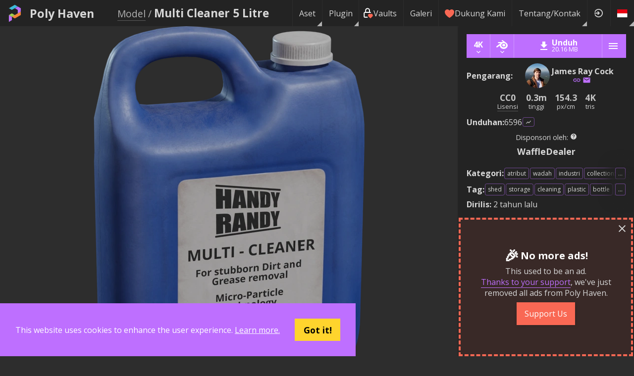

--- FILE ---
content_type: text/html; charset=utf-8
request_url: https://polyhaven.com/id/a/multi_cleaner_5_litre
body_size: 30888
content:
<!DOCTYPE html><html dir="ltr" lang="id"><head><meta charSet="utf-8"/><title>Multi Cleaner 5 Litre Model • Poly Haven</title><meta name="description" content="Free 8K model of a 5L plastic multi-cleaner jug - worn janitorial prop with realistic scuffs, label detail and sturdy handle for shed/industrial scenes."/><meta name="keywords" content="props,containers,industrial,collection: the_shed,shed,storage,cleaning,plastic,bottle,dirty,cleaner,multipurpose,household,cleaning supplies,janitorial,sanitation,gallon,allpurpose,3D Model,Textured,pbr,gltf,fbx,usd,Arch-viz,Game,Unreal,Unity,Blender,Maya,Max,free,cc0,creative commons"/><meta name="author" content="James Ray Cock"/><meta name="viewport" content="width=device-width, initial-scale=1.0"/><meta name="theme-color" content="rgb(234, 91, 12)"/><link rel="canonical" href="https://polyhaven.com/a/multi_cleaner_5_litre"/><meta property="og:locale" content="en_US"/><meta property="og:type" content="website"/><meta property="og:title" content="Multi Cleaner 5 Litre Model • Poly Haven"/><meta property="og:description" content="Free 8K model of a 5L plastic multi-cleaner jug - worn janitorial prop with realistic scuffs, label detail and sturdy handle for shed/industrial scenes."/><meta property="og:url" content="https://polyhaven.com/a/multi_cleaner_5_litre"/><meta property="og:site_name" content="Poly Haven"/><meta property="og:image" content="https://cdn.polyhaven.com/asset_img/thumbs/multi_cleaner_5_litre.png?width=630&amp;quality=95"/><meta property="twitter:card" content="summary_large_image"/><meta property="twitter:site" content="@polyhaven"/><meta property="twitter:image" content="https://cdn.polyhaven.com/asset_img/thumbs/multi_cleaner_5_litre.png?width=630&amp;quality=95"/><meta name="next-head-count" content="18"/><link rel="icon" href="/favicon.ico"/><link rel="preconnect" href="https://fonts.gstatic.com"/><link rel="stylesheet" href="https://cdnjs.cloudflare.com/ajax/libs/normalize/8.0.0/normalize.min.css"/><meta property="og:locale" content="en_US"/><meta property="og:type" content="website"/><meta property="og:site_name" content="Poly Haven"/><meta content="text/html;charset=utf-8" http-equiv="Content-Type"/><meta content="utf-8" http-equiv="encoding"/><meta name="theme-color" content="rgb(190, 111, 255)"/><meta property="commit_hash" content="c8f779cef07a876b054c7c51b605574322fca025"/><script src="/download-js/ua-parser.min.js"></script><script src="/download-js/zip.js"></script><script src="/download-js/download.js"></script><link rel="preconnect" href="https://fonts.gstatic.com" crossorigin /><link rel="preload" href="/_next/static/css/4b2e2da015691e60.css" as="style"/><link rel="stylesheet" href="/_next/static/css/4b2e2da015691e60.css" data-n-g=""/><link rel="preload" href="/_next/static/css/69f5af23a612c2ad.css" as="style"/><link rel="stylesheet" href="/_next/static/css/69f5af23a612c2ad.css" data-n-p=""/><link rel="preload" href="/_next/static/css/c2bb014f5c09b35b.css" as="style"/><link rel="stylesheet" href="/_next/static/css/c2bb014f5c09b35b.css" data-n-p=""/><noscript data-n-css=""></noscript><script defer="" nomodule="" src="/_next/static/chunks/polyfills-42372ed130431b0a.js"></script><script src="/_next/static/chunks/webpack-f7a3f95db08eac21.js" defer=""></script><script src="/_next/static/chunks/framework-b0ec748c7a4c483a.js" defer=""></script><script src="/_next/static/chunks/main-8663fe5437afb3c3.js" defer=""></script><script src="/_next/static/chunks/pages/_app-37e3f394018b9496.js" defer=""></script><script src="/_next/static/chunks/d9067523-78bffb2ceaf8b441.js" defer=""></script><script src="/_next/static/chunks/68c0a17d-93335d7e5ba26159.js" defer=""></script><script src="/_next/static/chunks/69480c19-2bc90865c8d01345.js" defer=""></script><script src="/_next/static/chunks/5727625e-b316b12e6b04fc8a.js" defer=""></script><script src="/_next/static/chunks/fb7d5399-8ce48c5358833c65.js" defer=""></script><script src="/_next/static/chunks/fec483df-2de8d3eb79d1a8b5.js" defer=""></script><script src="/_next/static/chunks/283-4596fa5c32c00036.js" defer=""></script><script src="/_next/static/chunks/4762-ce0d39c879d1e79f.js" defer=""></script><script src="/_next/static/chunks/3321-b315cfbabb2fa20b.js" defer=""></script><script src="/_next/static/chunks/902-539007dfd7697943.js" defer=""></script><script src="/_next/static/chunks/4161-5f3198fbbc2018a7.js" defer=""></script><script src="/_next/static/chunks/7458-d250ac46210ff934.js" defer=""></script><script src="/_next/static/chunks/pages/a/%5Bid%5D-a0a65e16fe602262.js" defer=""></script><script src="/_next/static/c8f779cef07a876b054c7c51b605574322fca025/_buildManifest.js" defer=""></script><script src="/_next/static/c8f779cef07a876b054c7c51b605574322fca025/_ssgManifest.js" defer=""></script><style data-href="https://fonts.googleapis.com/css2?family=Open+Sans:wght@400;700&display=swap">@font-face{font-family:'Open Sans';font-style:normal;font-weight:400;font-stretch:normal;font-display:swap;src:url(https://fonts.gstatic.com/l/font?kit=memSYaGs126MiZpBA-UvWbX2vVnXBbObj2OVZyOOSr4dVJWUgsjZ0C4k&skey=62c1cbfccc78b4b2&v=v44) format('woff')}@font-face{font-family:'Open Sans';font-style:normal;font-weight:700;font-stretch:normal;font-display:swap;src:url(https://fonts.gstatic.com/l/font?kit=memSYaGs126MiZpBA-UvWbX2vVnXBbObj2OVZyOOSr4dVJWUgsg-1y4k&skey=62c1cbfccc78b4b2&v=v44) format('woff')}@font-face{font-family:'Open Sans';font-style:normal;font-weight:400;font-stretch:100%;font-display:swap;src:url(https://fonts.gstatic.com/s/opensans/v44/memvYaGs126MiZpBA-UvWbX2vVnXBbObj2OVTSKmu0SC55K5gw.woff2) format('woff2');unicode-range:U+0460-052F,U+1C80-1C8A,U+20B4,U+2DE0-2DFF,U+A640-A69F,U+FE2E-FE2F}@font-face{font-family:'Open Sans';font-style:normal;font-weight:400;font-stretch:100%;font-display:swap;src:url(https://fonts.gstatic.com/s/opensans/v44/memvYaGs126MiZpBA-UvWbX2vVnXBbObj2OVTSumu0SC55K5gw.woff2) format('woff2');unicode-range:U+0301,U+0400-045F,U+0490-0491,U+04B0-04B1,U+2116}@font-face{font-family:'Open Sans';font-style:normal;font-weight:400;font-stretch:100%;font-display:swap;src:url(https://fonts.gstatic.com/s/opensans/v44/memvYaGs126MiZpBA-UvWbX2vVnXBbObj2OVTSOmu0SC55K5gw.woff2) format('woff2');unicode-range:U+1F00-1FFF}@font-face{font-family:'Open Sans';font-style:normal;font-weight:400;font-stretch:100%;font-display:swap;src:url(https://fonts.gstatic.com/s/opensans/v44/memvYaGs126MiZpBA-UvWbX2vVnXBbObj2OVTSymu0SC55K5gw.woff2) format('woff2');unicode-range:U+0370-0377,U+037A-037F,U+0384-038A,U+038C,U+038E-03A1,U+03A3-03FF}@font-face{font-family:'Open Sans';font-style:normal;font-weight:400;font-stretch:100%;font-display:swap;src:url(https://fonts.gstatic.com/s/opensans/v44/memvYaGs126MiZpBA-UvWbX2vVnXBbObj2OVTS2mu0SC55K5gw.woff2) format('woff2');unicode-range:U+0307-0308,U+0590-05FF,U+200C-2010,U+20AA,U+25CC,U+FB1D-FB4F}@font-face{font-family:'Open Sans';font-style:normal;font-weight:400;font-stretch:100%;font-display:swap;src:url(https://fonts.gstatic.com/s/opensans/v44/memvYaGs126MiZpBA-UvWbX2vVnXBbObj2OVTVOmu0SC55K5gw.woff2) format('woff2');unicode-range:U+0302-0303,U+0305,U+0307-0308,U+0310,U+0312,U+0315,U+031A,U+0326-0327,U+032C,U+032F-0330,U+0332-0333,U+0338,U+033A,U+0346,U+034D,U+0391-03A1,U+03A3-03A9,U+03B1-03C9,U+03D1,U+03D5-03D6,U+03F0-03F1,U+03F4-03F5,U+2016-2017,U+2034-2038,U+203C,U+2040,U+2043,U+2047,U+2050,U+2057,U+205F,U+2070-2071,U+2074-208E,U+2090-209C,U+20D0-20DC,U+20E1,U+20E5-20EF,U+2100-2112,U+2114-2115,U+2117-2121,U+2123-214F,U+2190,U+2192,U+2194-21AE,U+21B0-21E5,U+21F1-21F2,U+21F4-2211,U+2213-2214,U+2216-22FF,U+2308-230B,U+2310,U+2319,U+231C-2321,U+2336-237A,U+237C,U+2395,U+239B-23B7,U+23D0,U+23DC-23E1,U+2474-2475,U+25AF,U+25B3,U+25B7,U+25BD,U+25C1,U+25CA,U+25CC,U+25FB,U+266D-266F,U+27C0-27FF,U+2900-2AFF,U+2B0E-2B11,U+2B30-2B4C,U+2BFE,U+3030,U+FF5B,U+FF5D,U+1D400-1D7FF,U+1EE00-1EEFF}@font-face{font-family:'Open Sans';font-style:normal;font-weight:400;font-stretch:100%;font-display:swap;src:url(https://fonts.gstatic.com/s/opensans/v44/memvYaGs126MiZpBA-UvWbX2vVnXBbObj2OVTUGmu0SC55K5gw.woff2) format('woff2');unicode-range:U+0001-000C,U+000E-001F,U+007F-009F,U+20DD-20E0,U+20E2-20E4,U+2150-218F,U+2190,U+2192,U+2194-2199,U+21AF,U+21E6-21F0,U+21F3,U+2218-2219,U+2299,U+22C4-22C6,U+2300-243F,U+2440-244A,U+2460-24FF,U+25A0-27BF,U+2800-28FF,U+2921-2922,U+2981,U+29BF,U+29EB,U+2B00-2BFF,U+4DC0-4DFF,U+FFF9-FFFB,U+10140-1018E,U+10190-1019C,U+101A0,U+101D0-101FD,U+102E0-102FB,U+10E60-10E7E,U+1D2C0-1D2D3,U+1D2E0-1D37F,U+1F000-1F0FF,U+1F100-1F1AD,U+1F1E6-1F1FF,U+1F30D-1F30F,U+1F315,U+1F31C,U+1F31E,U+1F320-1F32C,U+1F336,U+1F378,U+1F37D,U+1F382,U+1F393-1F39F,U+1F3A7-1F3A8,U+1F3AC-1F3AF,U+1F3C2,U+1F3C4-1F3C6,U+1F3CA-1F3CE,U+1F3D4-1F3E0,U+1F3ED,U+1F3F1-1F3F3,U+1F3F5-1F3F7,U+1F408,U+1F415,U+1F41F,U+1F426,U+1F43F,U+1F441-1F442,U+1F444,U+1F446-1F449,U+1F44C-1F44E,U+1F453,U+1F46A,U+1F47D,U+1F4A3,U+1F4B0,U+1F4B3,U+1F4B9,U+1F4BB,U+1F4BF,U+1F4C8-1F4CB,U+1F4D6,U+1F4DA,U+1F4DF,U+1F4E3-1F4E6,U+1F4EA-1F4ED,U+1F4F7,U+1F4F9-1F4FB,U+1F4FD-1F4FE,U+1F503,U+1F507-1F50B,U+1F50D,U+1F512-1F513,U+1F53E-1F54A,U+1F54F-1F5FA,U+1F610,U+1F650-1F67F,U+1F687,U+1F68D,U+1F691,U+1F694,U+1F698,U+1F6AD,U+1F6B2,U+1F6B9-1F6BA,U+1F6BC,U+1F6C6-1F6CF,U+1F6D3-1F6D7,U+1F6E0-1F6EA,U+1F6F0-1F6F3,U+1F6F7-1F6FC,U+1F700-1F7FF,U+1F800-1F80B,U+1F810-1F847,U+1F850-1F859,U+1F860-1F887,U+1F890-1F8AD,U+1F8B0-1F8BB,U+1F8C0-1F8C1,U+1F900-1F90B,U+1F93B,U+1F946,U+1F984,U+1F996,U+1F9E9,U+1FA00-1FA6F,U+1FA70-1FA7C,U+1FA80-1FA89,U+1FA8F-1FAC6,U+1FACE-1FADC,U+1FADF-1FAE9,U+1FAF0-1FAF8,U+1FB00-1FBFF}@font-face{font-family:'Open Sans';font-style:normal;font-weight:400;font-stretch:100%;font-display:swap;src:url(https://fonts.gstatic.com/s/opensans/v44/memvYaGs126MiZpBA-UvWbX2vVnXBbObj2OVTSCmu0SC55K5gw.woff2) format('woff2');unicode-range:U+0102-0103,U+0110-0111,U+0128-0129,U+0168-0169,U+01A0-01A1,U+01AF-01B0,U+0300-0301,U+0303-0304,U+0308-0309,U+0323,U+0329,U+1EA0-1EF9,U+20AB}@font-face{font-family:'Open Sans';font-style:normal;font-weight:400;font-stretch:100%;font-display:swap;src:url(https://fonts.gstatic.com/s/opensans/v44/memvYaGs126MiZpBA-UvWbX2vVnXBbObj2OVTSGmu0SC55K5gw.woff2) format('woff2');unicode-range:U+0100-02BA,U+02BD-02C5,U+02C7-02CC,U+02CE-02D7,U+02DD-02FF,U+0304,U+0308,U+0329,U+1D00-1DBF,U+1E00-1E9F,U+1EF2-1EFF,U+2020,U+20A0-20AB,U+20AD-20C0,U+2113,U+2C60-2C7F,U+A720-A7FF}@font-face{font-family:'Open Sans';font-style:normal;font-weight:400;font-stretch:100%;font-display:swap;src:url(https://fonts.gstatic.com/s/opensans/v44/memvYaGs126MiZpBA-UvWbX2vVnXBbObj2OVTS-mu0SC55I.woff2) format('woff2');unicode-range:U+0000-00FF,U+0131,U+0152-0153,U+02BB-02BC,U+02C6,U+02DA,U+02DC,U+0304,U+0308,U+0329,U+2000-206F,U+20AC,U+2122,U+2191,U+2193,U+2212,U+2215,U+FEFF,U+FFFD}@font-face{font-family:'Open Sans';font-style:normal;font-weight:700;font-stretch:100%;font-display:swap;src:url(https://fonts.gstatic.com/s/opensans/v44/memvYaGs126MiZpBA-UvWbX2vVnXBbObj2OVTSKmu0SC55K5gw.woff2) format('woff2');unicode-range:U+0460-052F,U+1C80-1C8A,U+20B4,U+2DE0-2DFF,U+A640-A69F,U+FE2E-FE2F}@font-face{font-family:'Open Sans';font-style:normal;font-weight:700;font-stretch:100%;font-display:swap;src:url(https://fonts.gstatic.com/s/opensans/v44/memvYaGs126MiZpBA-UvWbX2vVnXBbObj2OVTSumu0SC55K5gw.woff2) format('woff2');unicode-range:U+0301,U+0400-045F,U+0490-0491,U+04B0-04B1,U+2116}@font-face{font-family:'Open Sans';font-style:normal;font-weight:700;font-stretch:100%;font-display:swap;src:url(https://fonts.gstatic.com/s/opensans/v44/memvYaGs126MiZpBA-UvWbX2vVnXBbObj2OVTSOmu0SC55K5gw.woff2) format('woff2');unicode-range:U+1F00-1FFF}@font-face{font-family:'Open Sans';font-style:normal;font-weight:700;font-stretch:100%;font-display:swap;src:url(https://fonts.gstatic.com/s/opensans/v44/memvYaGs126MiZpBA-UvWbX2vVnXBbObj2OVTSymu0SC55K5gw.woff2) format('woff2');unicode-range:U+0370-0377,U+037A-037F,U+0384-038A,U+038C,U+038E-03A1,U+03A3-03FF}@font-face{font-family:'Open Sans';font-style:normal;font-weight:700;font-stretch:100%;font-display:swap;src:url(https://fonts.gstatic.com/s/opensans/v44/memvYaGs126MiZpBA-UvWbX2vVnXBbObj2OVTS2mu0SC55K5gw.woff2) format('woff2');unicode-range:U+0307-0308,U+0590-05FF,U+200C-2010,U+20AA,U+25CC,U+FB1D-FB4F}@font-face{font-family:'Open Sans';font-style:normal;font-weight:700;font-stretch:100%;font-display:swap;src:url(https://fonts.gstatic.com/s/opensans/v44/memvYaGs126MiZpBA-UvWbX2vVnXBbObj2OVTVOmu0SC55K5gw.woff2) format('woff2');unicode-range:U+0302-0303,U+0305,U+0307-0308,U+0310,U+0312,U+0315,U+031A,U+0326-0327,U+032C,U+032F-0330,U+0332-0333,U+0338,U+033A,U+0346,U+034D,U+0391-03A1,U+03A3-03A9,U+03B1-03C9,U+03D1,U+03D5-03D6,U+03F0-03F1,U+03F4-03F5,U+2016-2017,U+2034-2038,U+203C,U+2040,U+2043,U+2047,U+2050,U+2057,U+205F,U+2070-2071,U+2074-208E,U+2090-209C,U+20D0-20DC,U+20E1,U+20E5-20EF,U+2100-2112,U+2114-2115,U+2117-2121,U+2123-214F,U+2190,U+2192,U+2194-21AE,U+21B0-21E5,U+21F1-21F2,U+21F4-2211,U+2213-2214,U+2216-22FF,U+2308-230B,U+2310,U+2319,U+231C-2321,U+2336-237A,U+237C,U+2395,U+239B-23B7,U+23D0,U+23DC-23E1,U+2474-2475,U+25AF,U+25B3,U+25B7,U+25BD,U+25C1,U+25CA,U+25CC,U+25FB,U+266D-266F,U+27C0-27FF,U+2900-2AFF,U+2B0E-2B11,U+2B30-2B4C,U+2BFE,U+3030,U+FF5B,U+FF5D,U+1D400-1D7FF,U+1EE00-1EEFF}@font-face{font-family:'Open Sans';font-style:normal;font-weight:700;font-stretch:100%;font-display:swap;src:url(https://fonts.gstatic.com/s/opensans/v44/memvYaGs126MiZpBA-UvWbX2vVnXBbObj2OVTUGmu0SC55K5gw.woff2) format('woff2');unicode-range:U+0001-000C,U+000E-001F,U+007F-009F,U+20DD-20E0,U+20E2-20E4,U+2150-218F,U+2190,U+2192,U+2194-2199,U+21AF,U+21E6-21F0,U+21F3,U+2218-2219,U+2299,U+22C4-22C6,U+2300-243F,U+2440-244A,U+2460-24FF,U+25A0-27BF,U+2800-28FF,U+2921-2922,U+2981,U+29BF,U+29EB,U+2B00-2BFF,U+4DC0-4DFF,U+FFF9-FFFB,U+10140-1018E,U+10190-1019C,U+101A0,U+101D0-101FD,U+102E0-102FB,U+10E60-10E7E,U+1D2C0-1D2D3,U+1D2E0-1D37F,U+1F000-1F0FF,U+1F100-1F1AD,U+1F1E6-1F1FF,U+1F30D-1F30F,U+1F315,U+1F31C,U+1F31E,U+1F320-1F32C,U+1F336,U+1F378,U+1F37D,U+1F382,U+1F393-1F39F,U+1F3A7-1F3A8,U+1F3AC-1F3AF,U+1F3C2,U+1F3C4-1F3C6,U+1F3CA-1F3CE,U+1F3D4-1F3E0,U+1F3ED,U+1F3F1-1F3F3,U+1F3F5-1F3F7,U+1F408,U+1F415,U+1F41F,U+1F426,U+1F43F,U+1F441-1F442,U+1F444,U+1F446-1F449,U+1F44C-1F44E,U+1F453,U+1F46A,U+1F47D,U+1F4A3,U+1F4B0,U+1F4B3,U+1F4B9,U+1F4BB,U+1F4BF,U+1F4C8-1F4CB,U+1F4D6,U+1F4DA,U+1F4DF,U+1F4E3-1F4E6,U+1F4EA-1F4ED,U+1F4F7,U+1F4F9-1F4FB,U+1F4FD-1F4FE,U+1F503,U+1F507-1F50B,U+1F50D,U+1F512-1F513,U+1F53E-1F54A,U+1F54F-1F5FA,U+1F610,U+1F650-1F67F,U+1F687,U+1F68D,U+1F691,U+1F694,U+1F698,U+1F6AD,U+1F6B2,U+1F6B9-1F6BA,U+1F6BC,U+1F6C6-1F6CF,U+1F6D3-1F6D7,U+1F6E0-1F6EA,U+1F6F0-1F6F3,U+1F6F7-1F6FC,U+1F700-1F7FF,U+1F800-1F80B,U+1F810-1F847,U+1F850-1F859,U+1F860-1F887,U+1F890-1F8AD,U+1F8B0-1F8BB,U+1F8C0-1F8C1,U+1F900-1F90B,U+1F93B,U+1F946,U+1F984,U+1F996,U+1F9E9,U+1FA00-1FA6F,U+1FA70-1FA7C,U+1FA80-1FA89,U+1FA8F-1FAC6,U+1FACE-1FADC,U+1FADF-1FAE9,U+1FAF0-1FAF8,U+1FB00-1FBFF}@font-face{font-family:'Open Sans';font-style:normal;font-weight:700;font-stretch:100%;font-display:swap;src:url(https://fonts.gstatic.com/s/opensans/v44/memvYaGs126MiZpBA-UvWbX2vVnXBbObj2OVTSCmu0SC55K5gw.woff2) format('woff2');unicode-range:U+0102-0103,U+0110-0111,U+0128-0129,U+0168-0169,U+01A0-01A1,U+01AF-01B0,U+0300-0301,U+0303-0304,U+0308-0309,U+0323,U+0329,U+1EA0-1EF9,U+20AB}@font-face{font-family:'Open Sans';font-style:normal;font-weight:700;font-stretch:100%;font-display:swap;src:url(https://fonts.gstatic.com/s/opensans/v44/memvYaGs126MiZpBA-UvWbX2vVnXBbObj2OVTSGmu0SC55K5gw.woff2) format('woff2');unicode-range:U+0100-02BA,U+02BD-02C5,U+02C7-02CC,U+02CE-02D7,U+02DD-02FF,U+0304,U+0308,U+0329,U+1D00-1DBF,U+1E00-1E9F,U+1EF2-1EFF,U+2020,U+20A0-20AB,U+20AD-20C0,U+2113,U+2C60-2C7F,U+A720-A7FF}@font-face{font-family:'Open Sans';font-style:normal;font-weight:700;font-stretch:100%;font-display:swap;src:url(https://fonts.gstatic.com/s/opensans/v44/memvYaGs126MiZpBA-UvWbX2vVnXBbObj2OVTS-mu0SC55I.woff2) format('woff2');unicode-range:U+0000-00FF,U+0131,U+0152-0153,U+02BB-02BC,U+02C6,U+02DA,U+02DC,U+0304,U+0308,U+0329,U+2000-206F,U+20AC,U+2122,U+2191,U+2193,U+2212,U+2215,U+FEFF,U+FFFD}</style></head><body><div id="__next"><div id="Layout_layout__ZaY8Q"><div class="Header_header__E1Wv4" id="mainheader"><a class="Header_logo__sVu15" href="/id"><div class="Header_logo_image__gsiFu"><img src="/Logo 256.png"/></div>Poly Haven</a><div class="Header_spacer__xupXH"></div><div class="Header_assetHeader__acpIK"><h2 id="header-path"></h2> <h1 id="header-title"></h1></div><div style="display:none" id="header-frompath"></div><div class="Header_spacer__xupXH"></div><div class="Nav_nav__6u4Re Nav_hiddenMobile__Pq9Io"><div class="Nav_navItemWrapper__qSXyS  Nav_navItemMenuFlag__9a1Xp"><a class="Nav_navItem__4T1Pr" href="/id/all">Aset</a><div class="Nav_subNav__wgdgY"><div class="Nav_navItemWrapper__qSXyS  "><a class="Nav_navItem__4T1Pr" href="/id/hdris"><span class="Nav_assetType__weitK"><img src="/icons/a_hdris.png"/> <!-- -->HDRI</span></a></div><div class="Nav_navItemWrapper__qSXyS  "><a class="Nav_navItem__4T1Pr" href="/id/textures"><span class="Nav_assetType__weitK"><img src="/icons/a_textures.png"/> <!-- -->Tekstur</span></a></div><div class="Nav_navItemWrapper__qSXyS  "><a class="Nav_navItem__4T1Pr" href="/id/models"><span class="Nav_assetType__weitK"><img src="/icons/a_models.png"/> <!-- -->Model</span></a></div><hr/><div class="Nav_navItemWrapper__qSXyS  "><a class="Nav_navItem__4T1Pr" href="/id/collections"><span class="Nav_assetType__weitK"><svg stroke="currentColor" fill="currentColor" stroke-width="0" viewBox="0 0 24 24" height="1em" width="1em" xmlns="http://www.w3.org/2000/svg"><path fill="none" d="M0 0h24v24H0z"></path><path d="M10 4H4c-1.1 0-1.99.9-1.99 2L2 18c0 1.1.9 2 2 2h16c1.1 0 2-.9 2-2V8c0-1.1-.9-2-2-2h-8l-2-2z"></path></svg>Koleksi</span></a></div><div class="Nav_navItemWrapper__qSXyS  "><a class="Nav_navItem__4T1Pr" href="/id/vaults"><span class="Nav_assetType__weitK"><svg width="100%" height="100%" viewBox="0 0 12 12" version="1.1" style="fill-rule:evenodd;clip-rule:evenodd;stroke-linecap:round;stroke-linejoin:round"><path d="M4.879,10.762l-2.521,0c-0.615,0 -1.121,-0.505 -1.121,-1.12l0,-3.362c0,-0.615 0.506,-1.12 1.121,-1.12l5.603,-0c0.213,-0 0.411,0.059 0.581,0.162" style="fill:none;fill-rule:nonzero;stroke:white;stroke-width:1.12px"></path><path d="M2.918,5.16l0,-2.242c0,-1.229 1.012,-2.241 2.241,-2.241c1.23,0 2.242,1.012 2.242,2.241l-0,2.242" style="fill:none;fill-rule:nonzero;stroke:white;stroke-width:1.12px"></path><path d="M8.521,11.323l1.877,-1.84c0.233,-0.226 0.365,-0.537 0.365,-0.862c-0,-0.323 -0.131,-0.633 -0.362,-0.859c-0.484,-0.473 -1.268,-0.475 -1.753,-0.003l-0.126,0.123l-0.125,-0.123c-0.483,-0.473 -1.267,-0.475 -1.752,-0.004c-0.233,0.226 -0.365,0.538 -0.365,0.862c-0,0.323 0.13,0.633 0.361,0.859l1.88,1.847Z" style="fill:rgb(249, 104, 84);fill-rule:nonzero;stroke:rgb(249, 104, 84);stroke-width:1.12px"></path></svg>Vaults</span></a></div></div></div><div class="Nav_navItemWrapper__qSXyS  Nav_navItemMenuFlag__9a1Xp"><a class="Nav_navItem__4T1Pr" href="/id/plugins">Plugin</a><div class="Nav_subNav__wgdgY"><div class="Nav_navItemWrapper__qSXyS  "><a class="Nav_navItem__4T1Pr" href="/id/plugins/blender"><svg width="1em" height="1em" viewBox="0 0 2146 1743" version="1.1" xmlns="http://www.w3.org/2000/svg"><g><path fill="currentColor" d="M1118.46,979.951c4.011,-71.561 39.054,-134.607 91.92,-179.3c51.845,-43.897 121.627,-70.728 197.767,-70.728c76.065,0 145.847,26.831 197.73,70.728c52.828,44.693 87.871,107.739 91.92,179.224c4.012,73.529 -25.544,141.835 -77.389,192.469c-52.866,51.504 -128.06,83.822 -212.261,83.822c-84.2,0 -159.545,-32.318 -212.374,-83.822c-51.883,-50.634 -81.362,-118.94 -77.313,-192.393Z"></path><path fill="currentColor" d="M657.157,1124.55c0.492,28.003 9.423,82.421 22.82,124.919c28.155,89.953 75.913,173.169 142.365,246.509c68.193,75.383 152.166,135.931 249.158,178.921c101.949,45.146 212.412,68.155 327.152,67.966c114.55,-0.152 225.014,-23.614 326.963,-69.102c96.991,-43.405 180.889,-104.219 248.968,-179.64c66.415,-73.642 114.097,-157.01 142.328,-246.962c14.191,-45.45 23.16,-91.58 26.755,-137.862c3.519,-45.601 2.043,-91.277 -4.428,-136.916c-12.64,-88.93 -43.406,-172.374 -90.785,-248.438c-43.33,-69.896 -99.187,-131.088 -165.601,-182.592l0.151,-0.114l-670.236,-514.625c-0.605,-0.454 -1.097,-0.946 -1.74,-1.362c-43.974,-33.756 -117.919,-33.643 -166.282,0.189c-48.893,34.21 -54.494,90.785 -10.975,126.471l-0.189,0.189l279.546,227.322l-852.034,0.909l-1.135,-0c-70.426,0.075 -138.127,46.281 -151.523,104.673c-13.775,59.489 34.058,108.836 107.285,109.101l-0.114,0.265l431.864,-0.833l-770.634,591.522c-0.984,0.719 -2.043,1.476 -2.952,2.195c-72.696,55.667 -96.196,148.231 -50.406,206.812c46.471,59.564 145.279,59.678 218.732,0.34l420.586,-344.219c0,0 -6.131,46.471 -5.639,74.362Zm1080.76,155.61c-86.661,88.287 -207.985,138.353 -339.262,138.618c-131.467,0.227 -252.791,-49.385 -339.451,-137.521c-42.347,-42.952 -73.453,-92.374 -92.64,-145.014c-18.808,-51.731 -26.111,-106.641 -21.268,-162.043c4.579,-54.153 20.701,-105.809 46.434,-152.545c25.279,-45.941 60.094,-87.455 103.084,-122.573c84.238,-68.647 191.485,-105.809 303.652,-105.96c112.28,-0.151 219.451,36.67 303.765,105.09c42.914,34.967 77.691,76.329 102.97,122.194c25.847,46.699 41.855,98.165 46.623,152.469c4.768,55.327 -2.536,110.161 -21.344,161.93c-19.224,52.791 -50.217,102.214 -92.563,145.355Z"></path></g></svg> Blender <!-- -->Pengaya</a></div><div class="Nav_navItemWrapper__qSXyS  "><a class="Nav_navItem__4T1Pr" href="/id/plugins/unreal"><svg width="1em" height="1em" id="Layer_1" data-name="Layer 1" xmlns="http://www.w3.org/2000/svg" viewBox="0 0 336 336"><defs><style>.cls-1{fill:currentColor;fill-rule:evenodd;}</style></defs><path class="cls-1" d="M264.11,191.3h0c-2.79,13.44-15.19,47.94-54.74,66.62l-15.88-17.86L166.69,267a98.9,98.9,0,0,1-78.22-40.12,38.53,38.53,0,0,0,8.76,1.65c4.39.08,9.14-1.53,9.14-8.9v-72.7a12,12,0,0,0-15.05-12C78.91,137.79,69,168.75,69,168.75a98.44,98.44,0,0,1,34.07-75.44,99.85,99.85,0,0,1,50.27-23.19c-13.55,7.72-21.16,20.31-21.16,30.87,0,17,10.24,14.94,13.27,12.44v98.12a15.6,15.6,0,0,0,2,3.45,14.49,14.49,0,0,0,11.85,6c10.25,0,23.55-11.7,23.55-11.7V129.88c0-8.08-6.09-17.84-12.19-21.19,0,0,11.29-2,20,4.67h0a74.63,74.63,0,0,1,5.21-5.73C216.2,87.68,235.35,82,251.3,79.16h0s-29,22.79-29,53.37c0,22.74.59,78.2.59,78.2C233.65,221.12,249.65,206.11,264.11,191.3Z"></path><path class="cls-1" d="M168,6.26A161.74,161.74,0,1,0,329.74,168,161.74,161.74,0,0,0,168,6.26Zm0,317A155.27,155.27,0,1,1,323.27,168,155.27,155.27,0,0,1,168,323.27Z"></path></svg> UE HDRI Browser</a></div></div></div><div class="Nav_navItemWrapper__qSXyS  "><a class="Nav_navItem__4T1Pr" href="/id/vaults"><span class="Nav_assetType__weitK"><svg width="100%" height="100%" viewBox="0 0 12 12" version="1.1" style="fill-rule:evenodd;clip-rule:evenodd;stroke-linecap:round;stroke-linejoin:round"><path d="M4.879,10.762l-2.521,0c-0.615,0 -1.121,-0.505 -1.121,-1.12l0,-3.362c0,-0.615 0.506,-1.12 1.121,-1.12l5.603,-0c0.213,-0 0.411,0.059 0.581,0.162" style="fill:none;fill-rule:nonzero;stroke:white;stroke-width:1.12px"></path><path d="M2.918,5.16l0,-2.242c0,-1.229 1.012,-2.241 2.241,-2.241c1.23,0 2.242,1.012 2.242,2.241l-0,2.242" style="fill:none;fill-rule:nonzero;stroke:white;stroke-width:1.12px"></path><path d="M8.521,11.323l1.877,-1.84c0.233,-0.226 0.365,-0.537 0.365,-0.862c-0,-0.323 -0.131,-0.633 -0.362,-0.859c-0.484,-0.473 -1.268,-0.475 -1.753,-0.003l-0.126,0.123l-0.125,-0.123c-0.483,-0.473 -1.267,-0.475 -1.752,-0.004c-0.233,0.226 -0.365,0.538 -0.365,0.862c-0,0.323 0.13,0.633 0.361,0.859l1.88,1.847Z" style="fill:rgb(249, 104, 84);fill-rule:nonzero;stroke:rgb(249, 104, 84);stroke-width:1.12px"></path></svg>Vaults</span></a></div><div class="Nav_navItemWrapper__qSXyS  "><a class="Nav_navItem__4T1Pr" href="/id/gallery">Galeri</a></div><div class="Nav_navItemWrapper__qSXyS  "><a class="Nav_navItem__4T1Pr" href="https://www.patreon.com/polyhaven/overview"><svg version="1.1" xmlns="http://www.w3.org/2000/svg" width="20" height="20" viewBox="0 0 20 20"><path fill="#F96854" d="M9.5 19c-0.084 0-0.167-0.021-0.243-0.063-0.094-0.052-2.326-1.301-4.592-3.347-1.341-1.21-2.411-2.448-3.183-3.68-0.984-1.571-1.482-3.139-1.482-4.66 0-2.895 2.355-5.25 5.25-5.25 0.98 0 2.021 0.367 2.931 1.034 0.532 0.39 0.985 0.86 1.319 1.359 0.334-0.499 0.787-0.969 1.319-1.359 0.91-0.667 1.951-1.034 2.931-1.034 2.895 0 5.25 2.355 5.25 5.25 0 1.521-0.499 3.089-1.482 4.66-0.771 1.232-1.842 2.47-3.182 3.68-2.266 2.046-4.498 3.295-4.592 3.347-0.076 0.042-0.159 0.063-0.243 0.063z"></path></svg> <!-- -->Dukung Kami</a></div><div class="Nav_navItemWrapper__qSXyS  Nav_navItemMenuFlag__9a1Xp"><a class="Nav_navItem__4T1Pr" href="/id/about-contact">Tentang/Kontak</a><div class="Nav_subNav__wgdgY"><div class="Nav_navItemWrapper__qSXyS  "><a class="Nav_navItem__4T1Pr" href="https://docs.polyhaven.com/id/faq">FAQ</a></div><div class="Nav_navItemWrapper__qSXyS  "><a class="Nav_navItem__4T1Pr" href="/id/license">Lisensi</a></div><div class="Nav_navItemWrapper__qSXyS  "><a class="Nav_navItem__4T1Pr" href="https://www.patreon.com/polyhaven/posts?public=true">Berita</a></div><div class="Nav_navItemWrapper__qSXyS  "><a class="Nav_navItem__4T1Pr" href="https://blog.polyhaven.com">Blog</a></div></div></div><div class="Nav_navItemWrapper__qSXyS  "><a class="Nav_navItem__4T1Pr" href="/id/account?returnTo=/a/multi_cleaner_5_litre"><svg stroke="currentColor" fill="currentColor" stroke-width="0" viewBox="0 0 512 512" height="1em" width="1em" xmlns="http://www.w3.org/2000/svg"><path d="M256 48c-42.9 0-84.2 13-119.2 37.5-34.2 24-60.2 57.2-75.1 96.1L58 192h45.7l1.9-5c8.2-17.8 19.4-33.9 33.5-48 31.2-31.2 72.7-48.4 116.9-48.4s85.7 17.2 116.9 48.4c31.2 31.2 48.4 72.7 48.4 116.9 0 44.1-17.2 85.7-48.4 116.9-31.2 31.2-72.7 48.4-116.9 48.4-44.1 0-85.6-17.2-116.9-48.4-14-14-25.3-30.1-33.5-47.9l-1.9-5H58l3.6 10.4c14.9 38.9 40.9 72.1 75.1 96.1C171.8 451.1 213 464 256 464c114.7 0 208-93.3 208-208S370.7 48 256 48z"></path><path d="M48 277.4h189.7l-43.6 44.7L224 352l96-96-96-96-31 29.9 44.7 44.7H48v42.8z"></path></svg></a></div></div><div style="height:100%;display:flex"><div class="Nav_navItemWrapper__qSXyS Nav_compactNavItemWrapper__vgkE6 Nav_navItemMenuFlag__9a1Xp"><span class="Nav_navItem__4T1Pr"><img src="https://cdn.jsdelivr.net/gh/lipis/flag-icons/flags/4x3/id.svg" style="display:inline-block;width:inherit;height:1em;vertical-align:middle"/></span><div class="Nav_subNav__wgdgY"><hr/><div class="Nav_navItemWrapper__qSXyS  "><a class="Nav_navItem__4T1Pr" href="/id/translate">🤝 Help Translate!</a></div></div></div></div><div class="Nav_menuToggle__DpmqE"><svg stroke="currentColor" fill="currentColor" stroke-width="0" viewBox="0 0 24 24" height="1em" width="1em" xmlns="http://www.w3.org/2000/svg"><path fill="none" d="M0 0h24v24H0z"></path><path d="M3 18h18v-2H3v2zm0-5h18v-2H3v2zm0-7v2h18V6H3z"></path></svg></div></div><div class="Layout_page__S1cKp"><div class="content"><div><div class="AssetPage_wrapper__M9_6e"><div class="AssetPage_loading__OsWxl AssetPage_hidden__yUXZ3"><div class="Spinner_spinnerWrapper__OknLk "><svg class="Spinner_spinner__nGvGO" width="100%" height="100%" viewBox="0 0 100 100" version="1.1" xmlns="http://www.w3.org/2000/svg" style="fill-rule:evenodd;clip-rule:evenodd;stroke-linecap:round;stroke-linejoin:round;stroke-miterlimit:1.5"><g><path d="M92,50c0,-13.934 -6.889,-26.347 -17.427,-34" style="fill:none;stroke:#3abbd9;stroke-width:16px"></path></g><g><path d="M50,92c13.934,0 26.347,-6.889 34,-17.427" style="fill:none;stroke:#f28237;stroke-width:16px"></path></g><g><path d="M8,50c0,13.934 6.889,26.347 17.427,34" style="fill:none;stroke:#a1d04d;stroke-width:16px"></path></g><g><path d="M50,8c-13.934,0 -26.347,6.889 -34,17.427" style="fill:none;stroke:#be6ffd;stroke-width:16px"></path></g></svg></div></div><div id="page" class="Page_page__9l_5_ Page_immersiveScroll__zBS7H  Page_assetPage___7rkm"><div class="Page_pageContent__BFys9"><div class="AssetPage_mobileHeader__alOj4"><h1>Multi Cleaner 5 Litre</h1><div class="AssetPage_sidebarToggle__L_9FI "><div class="IconButton_wrapper__q3NwN"><div class="IconButton_button___SNJ5 "><div class="IconButton_icon__BnH9o"><svg stroke="currentColor" fill="currentColor" stroke-width="0" viewBox="0 0 24 24" height="1em" width="1em" xmlns="http://www.w3.org/2000/svg"><path fill="none" d="M0 0h24v24H0z"></path><path d="M19 9h-4V3H9v6H5l7 7 7-7zM5 18v2h14v-2H5z"></path></svg></div></div></div></div></div><div class="AssetPage_previewWrapper__AWhiD"><div class="AssetPage_activePreview__lpbdQ"><img id="activePreview" src="https://cdn.polyhaven.com/asset_img/primary/multi_cleaner_5_litre.png?height=760&amp;quality=95" alt="Free 8K model of a 5L plastic multi-cleaner jug - worn janitorial prop with realistic scuffs, label detail and sturdy handle for shed/industrial scenes."/><div class="AssetPage_loading__OsWxl AssetPage_hidden__yUXZ3"><div class="Spinner_spinnerWrapper__OknLk "><svg class="Spinner_spinner__nGvGO" width="100%" height="100%" viewBox="0 0 100 100" version="1.1" xmlns="http://www.w3.org/2000/svg" style="fill-rule:evenodd;clip-rule:evenodd;stroke-linecap:round;stroke-linejoin:round;stroke-miterlimit:1.5"><g><path d="M92,50c0,-13.934 -6.889,-26.347 -17.427,-34" style="fill:none;stroke:#3abbd9;stroke-width:16px"></path></g><g><path d="M50,92c13.934,0 26.347,-6.889 34,-17.427" style="fill:none;stroke:#f28237;stroke-width:16px"></path></g><g><path d="M8,50c0,13.934 6.889,26.347 17.427,34" style="fill:none;stroke:#a1d04d;stroke-width:16px"></path></g><g><path d="M50,8c-13.934,0 -26.347,6.889 -34,17.427" style="fill:none;stroke:#be6ffd;stroke-width:16px"></path></g></svg></div></div></div></div><div class="AssetPage_carousel__E9uWK"><div class="Carousel_imageRow__CNX_d"><div class="Carousel_iconBtn__WeevS "><div class="IconButton_wrapper__q3NwN"><div class="IconButton_button___SNJ5 "><div class="IconButton_icon__BnH9o"><svg stroke="currentColor" fill="currentColor" stroke-width="0" viewBox="0 0 24 24" height="1em" width="1em" xmlns="http://www.w3.org/2000/svg"><path fill="none" d="M0 0h24v24H0z"></path><path d="M7.52 21.48A10.487 10.487 0 0 1 1.55 13H.05C.56 19.16 5.71 24 12 24l.66-.03-3.81-3.81-1.33 1.32zm.89-6.52c-.19 0-.37-.03-.52-.08a1.07 1.07 0 0 1-.4-.24c-.11-.1-.2-.22-.26-.37-.06-.14-.09-.3-.09-.47h-1.3c0 .36.07.68.21.95.14.27.33.5.56.69.24.18.51.32.82.41.3.1.62.15.96.15.37 0 .72-.05 1.03-.15.32-.1.6-.25.83-.44s.42-.43.55-.72c.13-.29.2-.61.2-.97 0-.19-.02-.38-.07-.56a1.67 1.67 0 0 0-.23-.51c-.1-.16-.24-.3-.4-.43-.17-.13-.37-.23-.61-.31a2.098 2.098 0 0 0 .89-.75c.1-.15.17-.3.22-.46.05-.16.07-.32.07-.48 0-.36-.06-.68-.18-.96a1.78 1.78 0 0 0-.51-.69c-.2-.19-.47-.33-.77-.43C9.1 8.05 8.76 8 8.39 8c-.36 0-.69.05-1 .16-.3.11-.57.26-.79.45-.21.19-.38.41-.51.67-.12.26-.18.54-.18.85h1.3c0-.17.03-.32.09-.45s.14-.25.25-.34c.11-.09.23-.17.38-.22.15-.05.3-.08.48-.08.4 0 .7.1.89.31.19.2.29.49.29.86 0 .18-.03.34-.08.49a.87.87 0 0 1-.25.37c-.11.1-.25.18-.41.24-.16.06-.36.09-.58.09H7.5v1.03h.77c.22 0 .42.02.6.07s.33.13.45.23c.12.11.22.24.29.4.07.16.1.35.1.57 0 .41-.12.72-.35.93-.23.23-.55.33-.95.33zm8.55-5.92c-.32-.33-.7-.59-1.14-.77-.43-.18-.92-.27-1.46-.27H12v8h2.3c.55 0 1.06-.09 1.51-.27.45-.18.84-.43 1.16-.76.32-.33.57-.73.74-1.19.17-.47.26-.99.26-1.57v-.4c0-.58-.09-1.1-.26-1.57-.18-.47-.43-.87-.75-1.2zm-.39 3.16c0 .42-.05.79-.14 1.13-.1.33-.24.62-.43.85-.19.23-.43.41-.71.53-.29.12-.62.18-.99.18h-.91V9.12h.97c.72 0 1.27.23 1.64.69.38.46.57 1.12.57 1.99v.4zM12 0l-.66.03 3.81 3.81 1.33-1.33c3.27 1.55 5.61 4.72 5.96 8.48h1.5C23.44 4.84 18.29 0 12 0z"></path></svg></div></div></div></div><div data-src="https://cdn.polyhaven.com/asset_img/primary/multi_cleaner_5_litre.png" title="Preview" class="Carousel_image__RzBNU Carousel_activeImage__UNgFw"><img src="https://cdn.polyhaven.com/asset_img/primary/multi_cleaner_5_litre.png?height=110&amp;quality=95"/></div><div data-src="https://cdn.polyhaven.com/asset_img/renders/multi_cleaner_5_litre/clay.png" title="clay.png" class="Carousel_image__RzBNU "><img src="https://cdn.polyhaven.com/asset_img/renders/multi_cleaner_5_litre/clay.png?height=110&amp;quality=95"/></div><div data-src="https://cdn.polyhaven.com/asset_img/renders/multi_cleaner_5_litre/orth_front.png" title="orth_front.png" class="Carousel_image__RzBNU "><img src="https://cdn.polyhaven.com/asset_img/renders/multi_cleaner_5_litre/orth_front.png?height=110&amp;quality=95"/></div><div data-src="https://cdn.polyhaven.com/asset_img/renders/multi_cleaner_5_litre/orth_side.png" title="orth_side.png" class="Carousel_image__RzBNU "><img src="https://cdn.polyhaven.com/asset_img/renders/multi_cleaner_5_litre/orth_side.png?height=110&amp;quality=95"/></div><div data-src="https://cdn.polyhaven.com/asset_img/renders/multi_cleaner_5_litre/orth_top.png" title="orth_top.png" class="Carousel_image__RzBNU "><img src="https://cdn.polyhaven.com/asset_img/renders/multi_cleaner_5_litre/orth_top.png?height=110&amp;quality=95"/></div><div class="Carousel_texMaps__3iwuj"><div data-src="https://dl.polyhaven.org/file/ph-assets/Models/jpg/1k/multi_cleaner_5_litre/multi_cleaner_5_litre_ao_1k.jpg" title="AO" class="Carousel_image__RzBNU "><img src="https://cdn.polyhaven.com/asset_img/map_previews/multi_cleaner_5_litre/multi_cleaner_5_litre_ao_1k.jpg?height=50&amp;width=50&amp;quality=95"/></div><div data-src="https://dl.polyhaven.org/file/ph-assets/Models/jpg/1k/multi_cleaner_5_litre/multi_cleaner_5_litre_arm_1k.jpg" title="arm" class="Carousel_image__RzBNU "><img src="https://cdn.polyhaven.com/asset_img/map_previews/multi_cleaner_5_litre/multi_cleaner_5_litre_arm_1k.jpg?height=50&amp;width=50&amp;quality=95"/></div></div><div class="Carousel_texMaps__3iwuj"><div data-src="https://dl.polyhaven.org/file/ph-assets/Models/jpg/1k/multi_cleaner_5_litre/multi_cleaner_5_litre_diff_1k.jpg" title="Diffuse" class="Carousel_image__RzBNU "><img src="https://cdn.polyhaven.com/asset_img/map_previews/multi_cleaner_5_litre/multi_cleaner_5_litre_diff_1k.jpg?height=50&amp;width=50&amp;quality=95"/></div><div data-src="https://dl.polyhaven.org/file/ph-assets/Models/jpg/1k/multi_cleaner_5_litre/multi_cleaner_5_litre_mask01_1k.jpg" title="mask01" class="Carousel_image__RzBNU "><img src="https://cdn.polyhaven.com/asset_img/map_previews/multi_cleaner_5_litre/multi_cleaner_5_litre_mask01_1k.jpg?height=50&amp;width=50&amp;quality=95"/></div></div><div class="Carousel_texMaps__3iwuj"><div data-src="https://dl.polyhaven.org/file/ph-assets/Models/jpg/1k/multi_cleaner_5_litre/multi_cleaner_5_litre_mask02_1k.jpg" title="mask02" class="Carousel_image__RzBNU "><img src="https://cdn.polyhaven.com/asset_img/map_previews/multi_cleaner_5_litre/multi_cleaner_5_litre_mask02_1k.jpg?height=50&amp;width=50&amp;quality=95"/></div><div data-src="https://dl.polyhaven.org/file/ph-assets/Models/jpg/1k/multi_cleaner_5_litre/multi_cleaner_5_litre_metal_1k.jpg" title="Metal" class="Carousel_image__RzBNU "><img src="https://cdn.polyhaven.com/asset_img/map_previews/multi_cleaner_5_litre/multi_cleaner_5_litre_metal_1k.jpg?height=50&amp;width=50&amp;quality=95"/></div></div><div class="Carousel_texMaps__3iwuj"><div data-src="https://dl.polyhaven.org/file/ph-assets/Models/jpg/1k/multi_cleaner_5_litre/multi_cleaner_5_litre_nor_gl_1k.jpg" title="nor_gl" class="Carousel_image__RzBNU "><img src="https://cdn.polyhaven.com/asset_img/map_previews/multi_cleaner_5_litre/multi_cleaner_5_litre_nor_gl_1k.jpg?height=50&amp;width=50&amp;quality=95"/></div><div data-src="https://dl.polyhaven.org/file/ph-assets/Models/jpg/1k/multi_cleaner_5_litre/multi_cleaner_5_litre_rough_1k.jpg" title="Rough" class="Carousel_image__RzBNU "><img src="https://cdn.polyhaven.com/asset_img/map_previews/multi_cleaner_5_litre/multi_cleaner_5_litre_rough_1k.jpg?height=50&amp;width=50&amp;quality=95"/></div></div></div></div><div class="AssetPage_similar__mUBMa"><h2>Aset Serupa</h2><span class="Loader_wrapper__fxrD_"><span class="Loader_loader__0HFSI"></span></span></div><div><div style="min-height:200px"></div></div></div><div id="Footer_footer__l_IPH" dir="ltr"><h2>Terima kasih kepada <a href="https://www.patreon.com/polyhaven/overview">Pelindung</a> kami untuk membuat Poly Haven menjadi mungkin<!-- --> <svg version="1.1" xmlns="http://www.w3.org/2000/svg" width="20" height="20" viewBox="0 0 20 20"><path fill="#F96854" d="M9.5 19c-0.084 0-0.167-0.021-0.243-0.063-0.094-0.052-2.326-1.301-4.592-3.347-1.341-1.21-2.411-2.448-3.183-3.68-0.984-1.571-1.482-3.139-1.482-4.66 0-2.895 2.355-5.25 5.25-5.25 0.98 0 2.021 0.367 2.931 1.034 0.532 0.39 0.985 0.86 1.319 1.359 0.334-0.499 0.787-0.969 1.319-1.359 0.91-0.667 1.951-1.034 2.931-1.034 2.895 0 5.25 2.355 5.25 5.25 0 1.521-0.499 3.089-1.482 4.66-0.771 1.232-1.842 2.47-3.182 3.68-2.266 2.046-4.498 3.295-4.592 3.347-0.076 0.042-0.159 0.063-0.243 0.063z"></path></svg></h2><div class="Footer_patrons__mFrMy"><div><div><div><div class="LazyLoad"></div></div></div></div></div><div class="LazyLoad"></div><div class="Footer_buttonWrapper__YV1Kc"><a class="Button_button__vCRdt Button_accent__rx4XI" href="https://www.patreon.com/polyhaven/overview"><div class="Button_inner__Yx6i9">Gabung peringkat, dukung Poly Haven di Patreon</div></a></div><div class="Footer_linksWrapper__yfJY_"><a id="social"></a><div class="Footer_links__FeU8k"><a href="/id"><div class="Footer_logoWrapper__beroI"><img src="/Logo 256.png" class="Footer_logo__c1SSi"/><h1>Poly Haven</h1><p>Perpustakaan Aset 3D Publik</p></div></a><div class="Footer_linkListWrapper__1MBb2"><div class="Footer_linkList__lkMV9"><a href="/id">Beranda</a><a href="https://docs.polyhaven.com/id/faq">FAQ</a><a href="/id/about-contact">Tentang/Kontak</a><a href="/id/gallery">Galeri</a><a href="/id/map">Peta Dunia HDRI</a></div></div><div class="Footer_linkListWrapper__1MBb2"><div class="Footer_linkList__lkMV9"><a href="/id/license">Lisensi</a><a href="/id/privacy">Privasi</a><a href="/id/logo">Logo</a><a href="/id/finance-reports">Laporan Keuangan</a><a href="/id/stats">Statistik</a></div></div><div class="Footer_linkListWrapper__1MBb2"><div class="Footer_linkList__lkMV9"><a href="https://blog.polyhaven.com">Blog</a><a href="https://docs.polyhaven.com">Wiki</a><a href="/id/contribute">Kontribusi</a><a href="/id/our-api">API</a><a href="https://github.com/Poly-Haven/polyhaven.com">Sumber</a></div></div><div class="SocialIcons_communityIcons__Yu7JH"><a href="https://discord.gg/Dms7Mrs"><svg stroke="currentColor" fill="currentColor" stroke-width="0" role="img" viewBox="0 0 24 24" height="1em" width="1em" xmlns="http://www.w3.org/2000/svg"><path d="M20.317 4.3698a19.7913 19.7913 0 00-4.8851-1.5152.0741.0741 0 00-.0785.0371c-.211.3753-.4447.8648-.6083 1.2495-1.8447-.2762-3.68-.2762-5.4868 0-.1636-.3933-.4058-.8742-.6177-1.2495a.077.077 0 00-.0785-.037 19.7363 19.7363 0 00-4.8852 1.515.0699.0699 0 00-.0321.0277C.5334 9.0458-.319 13.5799.0992 18.0578a.0824.0824 0 00.0312.0561c2.0528 1.5076 4.0413 2.4228 5.9929 3.0294a.0777.0777 0 00.0842-.0276c.4616-.6304.8731-1.2952 1.226-1.9942a.076.076 0 00-.0416-.1057c-.6528-.2476-1.2743-.5495-1.8722-.8923a.077.077 0 01-.0076-.1277c.1258-.0943.2517-.1923.3718-.2914a.0743.0743 0 01.0776-.0105c3.9278 1.7933 8.18 1.7933 12.0614 0a.0739.0739 0 01.0785.0095c.1202.099.246.1981.3728.2924a.077.077 0 01-.0066.1276 12.2986 12.2986 0 01-1.873.8914.0766.0766 0 00-.0407.1067c.3604.698.7719 1.3628 1.225 1.9932a.076.076 0 00.0842.0286c1.961-.6067 3.9495-1.5219 6.0023-3.0294a.077.077 0 00.0313-.0552c.5004-5.177-.8382-9.6739-3.5485-13.6604a.061.061 0 00-.0312-.0286zM8.02 15.3312c-1.1825 0-2.1569-1.0857-2.1569-2.419 0-1.3332.9555-2.4189 2.157-2.4189 1.2108 0 2.1757 1.0952 2.1568 2.419 0 1.3332-.9555 2.4189-2.1569 2.4189zm7.9748 0c-1.1825 0-2.1569-1.0857-2.1569-2.419 0-1.3332.9554-2.4189 2.1569-2.4189 1.2108 0 2.1757 1.0952 2.1568 2.419 0 1.3332-.946 2.4189-2.1568 2.4189Z"></path></svg></a><a href="https://www.patreon.com/polyhaven/overview"><svg stroke="currentColor" fill="currentColor" stroke-width="0" role="img" viewBox="0 0 24 24" height="1em" width="1em" xmlns="http://www.w3.org/2000/svg"><path d="M22.957 7.21c-.004-3.064-2.391-5.576-5.191-6.482-3.478-1.125-8.064-.962-11.384.604C2.357 3.231 1.093 7.391 1.046 11.54c-.039 3.411.302 12.396 5.369 12.46 3.765.047 4.326-4.804 6.068-7.141 1.24-1.662 2.836-2.132 4.801-2.618 3.376-.836 5.678-3.501 5.673-7.031Z"></path></svg></a><a rel="me" href="https://masto.ai/@polyhaven"><svg stroke="currentColor" fill="currentColor" stroke-width="0" role="img" viewBox="0 0 24 24" height="1em" width="1em" xmlns="http://www.w3.org/2000/svg"><path d="M23.268 5.313c-.35-2.578-2.617-4.61-5.304-5.004C17.51.242 15.792 0 11.813 0h-.03c-3.98 0-4.835.242-5.288.309C3.882.692 1.496 2.518.917 5.127.64 6.412.61 7.837.661 9.143c.074 1.874.088 3.745.26 5.611.118 1.24.325 2.47.62 3.68.55 2.237 2.777 4.098 4.96 4.857 2.336.792 4.849.923 7.256.38.265-.061.527-.132.786-.213.585-.184 1.27-.39 1.774-.753a.057.057 0 0 0 .023-.043v-1.809a.052.052 0 0 0-.02-.041.053.053 0 0 0-.046-.01 20.282 20.282 0 0 1-4.709.545c-2.73 0-3.463-1.284-3.674-1.818a5.593 5.593 0 0 1-.319-1.433.053.053 0 0 1 .066-.054c1.517.363 3.072.546 4.632.546.376 0 .75 0 1.125-.01 1.57-.044 3.224-.124 4.768-.422.038-.008.077-.015.11-.024 2.435-.464 4.753-1.92 4.989-5.604.008-.145.03-1.52.03-1.67.002-.512.167-3.63-.024-5.545zm-3.748 9.195h-2.561V8.29c0-1.309-.55-1.976-1.67-1.976-1.23 0-1.846.79-1.846 2.35v3.403h-2.546V8.663c0-1.56-.617-2.35-1.848-2.35-1.112 0-1.668.668-1.67 1.977v6.218H4.822V8.102c0-1.31.337-2.35 1.011-3.12.696-.77 1.608-1.164 2.74-1.164 1.311 0 2.302.5 2.962 1.498l.638 1.06.638-1.06c.66-.999 1.65-1.498 2.96-1.498 1.13 0 2.043.395 2.74 1.164.675.77 1.012 1.81 1.012 3.12z"></path></svg></a><a rel="me" href="https://bsky.app/profile/polyhaven.com"><svg stroke="currentColor" fill="currentColor" stroke-width="0" role="img" viewBox="0 0 24 24" height="1em" width="1em" xmlns="http://www.w3.org/2000/svg"><path d="M12 10.8c-1.087-2.114-4.046-6.053-6.798-7.995C2.566.944 1.561 1.266.902 1.565.139 1.908 0 3.08 0 3.768c0 .69.378 5.65.624 6.479.815 2.736 3.713 3.66 6.383 3.364.136-.02.275-.039.415-.056-.138.022-.276.04-.415.056-3.912.58-7.387 2.005-2.83 7.078 5.013 5.19 6.87-1.113 7.823-4.308.953 3.195 2.05 9.271 7.733 4.308 4.267-4.308 1.172-6.498-2.74-7.078a8.741 8.741 0 0 1-.415-.056c.14.017.279.036.415.056 2.67.297 5.568-.628 6.383-3.364.246-.828.624-5.79.624-6.478 0-.69-.139-1.861-.902-2.206-.659-.298-1.664-.62-4.3 1.24C16.046 4.748 13.087 8.687 12 10.8Z"></path></svg></a><br/><a href="https://www.facebook.com/polyhaven"><svg stroke="currentColor" fill="currentColor" stroke-width="0" role="img" viewBox="0 0 24 24" height="1em" width="1em" xmlns="http://www.w3.org/2000/svg"><path d="M9.101 23.691v-7.98H6.627v-3.667h2.474v-1.58c0-4.085 1.848-5.978 5.858-5.978.401 0 .955.042 1.468.103a8.68 8.68 0 0 1 1.141.195v3.325a8.623 8.623 0 0 0-.653-.036 26.805 26.805 0 0 0-.733-.009c-.707 0-1.259.096-1.675.309a1.686 1.686 0 0 0-.679.622c-.258.42-.374.995-.374 1.752v1.297h3.919l-.386 2.103-.287 1.564h-3.246v8.245C19.396 23.238 24 18.179 24 12.044c0-6.627-5.373-12-12-12s-12 5.373-12 12c0 5.628 3.874 10.35 9.101 11.647Z"></path></svg></a><a href="https://x.com/polyhaven"><svg stroke="currentColor" fill="currentColor" stroke-width="0" role="img" viewBox="0 0 24 24" height="1em" width="1em" xmlns="http://www.w3.org/2000/svg"><path d="M18.901 1.153h3.68l-8.04 9.19L24 22.846h-7.406l-5.8-7.584-6.638 7.584H.474l8.6-9.83L0 1.154h7.594l5.243 6.932ZM17.61 20.644h2.039L6.486 3.24H4.298Z"></path></svg></a><a href="https://www.instagram.com/polyhaven"><svg stroke="currentColor" fill="currentColor" stroke-width="0" role="img" viewBox="0 0 24 24" height="1em" width="1em" xmlns="http://www.w3.org/2000/svg"><path d="M7.0301.084c-1.2768.0602-2.1487.264-2.911.5634-.7888.3075-1.4575.72-2.1228 1.3877-.6652.6677-1.075 1.3368-1.3802 2.127-.2954.7638-.4956 1.6365-.552 2.914-.0564 1.2775-.0689 1.6882-.0626 4.947.0062 3.2586.0206 3.6671.0825 4.9473.061 1.2765.264 2.1482.5635 2.9107.308.7889.72 1.4573 1.388 2.1228.6679.6655 1.3365 1.0743 2.1285 1.38.7632.295 1.6361.4961 2.9134.552 1.2773.056 1.6884.069 4.9462.0627 3.2578-.0062 3.668-.0207 4.9478-.0814 1.28-.0607 2.147-.2652 2.9098-.5633.7889-.3086 1.4578-.72 2.1228-1.3881.665-.6682 1.0745-1.3378 1.3795-2.1284.2957-.7632.4966-1.636.552-2.9124.056-1.2809.0692-1.6898.063-4.948-.0063-3.2583-.021-3.6668-.0817-4.9465-.0607-1.2797-.264-2.1487-.5633-2.9117-.3084-.7889-.72-1.4568-1.3876-2.1228C21.2982 1.33 20.628.9208 19.8378.6165 19.074.321 18.2017.1197 16.9244.0645 15.6471.0093 15.236-.005 11.977.0014 8.718.0076 8.31.0215 7.0301.0839m.1402 21.6932c-1.17-.0509-1.8053-.2453-2.2287-.408-.5606-.216-.96-.4771-1.3819-.895-.422-.4178-.6811-.8186-.9-1.378-.1644-.4234-.3624-1.058-.4171-2.228-.0595-1.2645-.072-1.6442-.079-4.848-.007-3.2037.0053-3.583.0607-4.848.05-1.169.2456-1.805.408-2.2282.216-.5613.4762-.96.895-1.3816.4188-.4217.8184-.6814 1.3783-.9003.423-.1651 1.0575-.3614 2.227-.4171 1.2655-.06 1.6447-.072 4.848-.079 3.2033-.007 3.5835.005 4.8495.0608 1.169.0508 1.8053.2445 2.228.408.5608.216.96.4754 1.3816.895.4217.4194.6816.8176.9005 1.3787.1653.4217.3617 1.056.4169 2.2263.0602 1.2655.0739 1.645.0796 4.848.0058 3.203-.0055 3.5834-.061 4.848-.051 1.17-.245 1.8055-.408 2.2294-.216.5604-.4763.96-.8954 1.3814-.419.4215-.8181.6811-1.3783.9-.4224.1649-1.0577.3617-2.2262.4174-1.2656.0595-1.6448.072-4.8493.079-3.2045.007-3.5825-.006-4.848-.0608M16.953 5.5864A1.44 1.44 0 1 0 18.39 4.144a1.44 1.44 0 0 0-1.437 1.4424M5.8385 12.012c.0067 3.4032 2.7706 6.1557 6.173 6.1493 3.4026-.0065 6.157-2.7701 6.1506-6.1733-.0065-3.4032-2.771-6.1565-6.174-6.1498-3.403.0067-6.156 2.771-6.1496 6.1738M8 12.0077a4 4 0 1 1 4.008 3.9921A3.9996 3.9996 0 0 1 8 12.0077"></path></svg></a><a href="https://www.youtube.com/c/PolyHaven"><svg stroke="currentColor" fill="currentColor" stroke-width="0" role="img" viewBox="0 0 24 24" height="1em" width="1em" xmlns="http://www.w3.org/2000/svg"><path d="M23.498 6.186a3.016 3.016 0 0 0-2.122-2.136C19.505 3.545 12 3.545 12 3.545s-7.505 0-9.377.505A3.017 3.017 0 0 0 .502 6.186C0 8.07 0 12 0 12s0 3.93.502 5.814a3.016 3.016 0 0 0 2.122 2.136c1.871.505 9.376.505 9.376.505s7.505 0 9.377-.505a3.015 3.015 0 0 0 2.122-2.136C24 15.93 24 12 24 12s0-3.93-.502-5.814zM9.545 15.568V8.432L15.818 12l-6.273 3.568z"></path></svg></a><a href="https://api.polyhaven.com/rss"><svg stroke="currentColor" fill="currentColor" stroke-width="0" role="img" viewBox="0 0 24 24" height="1em" width="1em" xmlns="http://www.w3.org/2000/svg"><path d="M19.199 24C19.199 13.467 10.533 4.8 0 4.8V0c13.165 0 24 10.835 24 24h-4.801zM3.291 17.415c1.814 0 3.293 1.479 3.293 3.295 0 1.813-1.485 3.29-3.301 3.29C1.47 24 0 22.526 0 20.71s1.475-3.294 3.291-3.295zM15.909 24h-4.665c0-6.169-5.075-11.245-11.244-11.245V8.09c8.727 0 15.909 7.184 15.909 15.91z"></path></svg></a></div></div></div></div></div><div class="AssetPage_sidebar__IJ68C AssetPage_hiddenMobile__a_sZq"><div class="AssetPage_info__MCJYh"><div><div class="Download_downloadBtnWrapper__r5Ifd"><div class="Dropdown_wrapperSmall___phcV"><div class="Dropdown_buttonSmall__GAJJZ"><div class="Dropdown_buttonValue__lRem3">4K</div><div class="Dropdown_arrow__1Yx_R"><svg stroke="currentColor" fill="currentColor" stroke-width="0" viewBox="0 0 24 24" height="1em" width="1em" xmlns="http://www.w3.org/2000/svg"><path fill="none" d="M0 0h24v24H0z"></path><path d="M16.59 8.59 12 13.17 7.41 8.59 6 10l6 6 6-6z"></path></svg></div></div><div class="Dropdown_menu__lzMJs null"><div data-value="1k" data-for="dropdown-res" class="Dropdown_option__gPcSk null"><div class="Dropdown_label__Q5GSv">1K<span class="Dropdown_sub__IFKlE">19.3px/cm</span></div></div><div data-value="2k" data-for="dropdown-res" class="Dropdown_option__gPcSk null"><div class="Dropdown_label__Q5GSv">2K<span class="Dropdown_sub__IFKlE">38.6px/cm</span></div></div><div data-value="4k" data-for="dropdown-res" class="Dropdown_option__gPcSk Dropdown_active__PHuMS"><div class="Dropdown_label__Q5GSv">4K<span class="Dropdown_sub__IFKlE">77.2px/cm</span></div></div><div data-value="8k" data-for="dropdown-res" class="Dropdown_option__gPcSk null"><div class="Dropdown_label__Q5GSv">8K<span class="Dropdown_sub__IFKlE">154.3px/cm</span></div></div></div></div><div class="Dropdown_wrapperSmall___phcV"><div class="Dropdown_buttonSmall__GAJJZ"><div class="Dropdown_buttonValue__lRem3"><svg width="1em" height="1em" viewBox="0 0 2146 1743" version="1.1" xmlns="http://www.w3.org/2000/svg"><g><path fill="currentColor" d="M1118.46,979.951c4.011,-71.561 39.054,-134.607 91.92,-179.3c51.845,-43.897 121.627,-70.728 197.767,-70.728c76.065,0 145.847,26.831 197.73,70.728c52.828,44.693 87.871,107.739 91.92,179.224c4.012,73.529 -25.544,141.835 -77.389,192.469c-52.866,51.504 -128.06,83.822 -212.261,83.822c-84.2,0 -159.545,-32.318 -212.374,-83.822c-51.883,-50.634 -81.362,-118.94 -77.313,-192.393Z"></path><path fill="currentColor" d="M657.157,1124.55c0.492,28.003 9.423,82.421 22.82,124.919c28.155,89.953 75.913,173.169 142.365,246.509c68.193,75.383 152.166,135.931 249.158,178.921c101.949,45.146 212.412,68.155 327.152,67.966c114.55,-0.152 225.014,-23.614 326.963,-69.102c96.991,-43.405 180.889,-104.219 248.968,-179.64c66.415,-73.642 114.097,-157.01 142.328,-246.962c14.191,-45.45 23.16,-91.58 26.755,-137.862c3.519,-45.601 2.043,-91.277 -4.428,-136.916c-12.64,-88.93 -43.406,-172.374 -90.785,-248.438c-43.33,-69.896 -99.187,-131.088 -165.601,-182.592l0.151,-0.114l-670.236,-514.625c-0.605,-0.454 -1.097,-0.946 -1.74,-1.362c-43.974,-33.756 -117.919,-33.643 -166.282,0.189c-48.893,34.21 -54.494,90.785 -10.975,126.471l-0.189,0.189l279.546,227.322l-852.034,0.909l-1.135,-0c-70.426,0.075 -138.127,46.281 -151.523,104.673c-13.775,59.489 34.058,108.836 107.285,109.101l-0.114,0.265l431.864,-0.833l-770.634,591.522c-0.984,0.719 -2.043,1.476 -2.952,2.195c-72.696,55.667 -96.196,148.231 -50.406,206.812c46.471,59.564 145.279,59.678 218.732,0.34l420.586,-344.219c0,0 -6.131,46.471 -5.639,74.362Zm1080.76,155.61c-86.661,88.287 -207.985,138.353 -339.262,138.618c-131.467,0.227 -252.791,-49.385 -339.451,-137.521c-42.347,-42.952 -73.453,-92.374 -92.64,-145.014c-18.808,-51.731 -26.111,-106.641 -21.268,-162.043c4.579,-54.153 20.701,-105.809 46.434,-152.545c25.279,-45.941 60.094,-87.455 103.084,-122.573c84.238,-68.647 191.485,-105.809 303.652,-105.96c112.28,-0.151 219.451,36.67 303.765,105.09c42.914,34.967 77.691,76.329 102.97,122.194c25.847,46.699 41.855,98.165 46.623,152.469c4.768,55.327 -2.536,110.161 -21.344,161.93c-19.224,52.791 -50.217,102.214 -92.563,145.355Z"></path></g></svg></div><div class="Dropdown_arrow__1Yx_R"><svg stroke="currentColor" fill="currentColor" stroke-width="0" viewBox="0 0 24 24" height="1em" width="1em" xmlns="http://www.w3.org/2000/svg"><path fill="none" d="M0 0h24v24H0z"></path><path d="M16.59 8.59 12 13.17 7.41 8.59 6 10l6 6 6-6z"></path></svg></div></div><div class="Dropdown_menu__lzMJs null"><div data-value="blend" data-tip="Blender&lt;br/&gt;Termasuk semua peta tekstur yang diperlukan." data-for="dropdown-fmt" class="Dropdown_option__gPcSk Dropdown_active__PHuMS"><svg width="1em" height="1em" viewBox="0 0 2146 1743" version="1.1" xmlns="http://www.w3.org/2000/svg"><g><path fill="currentColor" d="M1118.46,979.951c4.011,-71.561 39.054,-134.607 91.92,-179.3c51.845,-43.897 121.627,-70.728 197.767,-70.728c76.065,0 145.847,26.831 197.73,70.728c52.828,44.693 87.871,107.739 91.92,179.224c4.012,73.529 -25.544,141.835 -77.389,192.469c-52.866,51.504 -128.06,83.822 -212.261,83.822c-84.2,0 -159.545,-32.318 -212.374,-83.822c-51.883,-50.634 -81.362,-118.94 -77.313,-192.393Z"></path><path fill="currentColor" d="M657.157,1124.55c0.492,28.003 9.423,82.421 22.82,124.919c28.155,89.953 75.913,173.169 142.365,246.509c68.193,75.383 152.166,135.931 249.158,178.921c101.949,45.146 212.412,68.155 327.152,67.966c114.55,-0.152 225.014,-23.614 326.963,-69.102c96.991,-43.405 180.889,-104.219 248.968,-179.64c66.415,-73.642 114.097,-157.01 142.328,-246.962c14.191,-45.45 23.16,-91.58 26.755,-137.862c3.519,-45.601 2.043,-91.277 -4.428,-136.916c-12.64,-88.93 -43.406,-172.374 -90.785,-248.438c-43.33,-69.896 -99.187,-131.088 -165.601,-182.592l0.151,-0.114l-670.236,-514.625c-0.605,-0.454 -1.097,-0.946 -1.74,-1.362c-43.974,-33.756 -117.919,-33.643 -166.282,0.189c-48.893,34.21 -54.494,90.785 -10.975,126.471l-0.189,0.189l279.546,227.322l-852.034,0.909l-1.135,-0c-70.426,0.075 -138.127,46.281 -151.523,104.673c-13.775,59.489 34.058,108.836 107.285,109.101l-0.114,0.265l431.864,-0.833l-770.634,591.522c-0.984,0.719 -2.043,1.476 -2.952,2.195c-72.696,55.667 -96.196,148.231 -50.406,206.812c46.471,59.564 145.279,59.678 218.732,0.34l420.586,-344.219c0,0 -6.131,46.471 -5.639,74.362Zm1080.76,155.61c-86.661,88.287 -207.985,138.353 -339.262,138.618c-131.467,0.227 -252.791,-49.385 -339.451,-137.521c-42.347,-42.952 -73.453,-92.374 -92.64,-145.014c-18.808,-51.731 -26.111,-106.641 -21.268,-162.043c4.579,-54.153 20.701,-105.809 46.434,-152.545c25.279,-45.941 60.094,-87.455 103.084,-122.573c84.238,-68.647 191.485,-105.809 303.652,-105.96c112.28,-0.151 219.451,36.67 303.765,105.09c42.914,34.967 77.691,76.329 102.97,122.194c25.847,46.699 41.855,98.165 46.623,152.469c4.768,55.327 -2.536,110.161 -21.344,161.93c-19.224,52.791 -50.217,102.214 -92.563,145.355Z"></path></g></svg><div class="Dropdown_label__Q5GSv">Blend</div></div><div data-value="gltf" data-tip="glTF 2.0, didukung oleh beberapa perangkat lunak 3D.&lt;br/&gt;Termasuk semua peta tekstur yang diperlukan." data-for="dropdown-fmt" class="Dropdown_option__gPcSk null"><svg version="1.1" baseProfile="tiny" id="glTF" xmlns="http://www.w3.org/2000/svg" x="0px" y="0px" width="1.5em" height="1em" viewBox="0 0 1000 500"><g><g><path fill="currentColor" d="M419.67,403.73c14.76-16.55,22.56-40.74,22.56-73.32V148.37h-31.17v28.48h-0.38    c-5.91-11.03-14.11-19.3-24.63-24.82c-10.52-5.51-22.07-8.27-34.64-8.27c-17.19,0-31.69,3.27-43.49,9.81    c-11.8,6.54-21.3,14.95-28.48,25.21c-7.19,10.26-12.32,21.55-15.4,33.87c-3.08,12.32-4.62,24.38-4.62,36.18    c0,13.6,1.86,26.5,5.58,38.68c3.72,12.19,9.3,22.9,16.74,32.14c7.44,9.24,16.68,16.55,27.71,21.94s23.99,8.08,38.88,8.08    c6.16,0,12.38-0.77,18.67-2.31c6.29-1.54,12.19-3.78,17.71-6.74c5.51-2.95,10.45-6.67,14.82-11.16    c4.36-4.49,7.95-9.81,10.78-15.97h0.76v13.08c0,11.29-1.09,21.55-3.27,30.79c-2.18,9.24-5.71,17.13-10.58,23.67    c-4.88,6.54-11.04,11.67-18.47,15.4c-7.44,3.72-16.55,5.58-27.32,5.58c-5.39,0-11.04-0.58-16.93-1.73    c-2.13-0.42-4.2-0.93-6.21-1.53c-2.19-0.77-4.36-1.56-6.51-2.36c-0.2-0.08-0.4-0.17-0.6-0.26v0.04    C236.63,364.58,181,310.91,181,250c0-97.15,141.52-175.9,316.1-175.9c97.25,0,184.45,22.15,242.44,60.59    C676.24,70.28,562.76,25.02,433,25C234.28,24.96,73.17,125.67,73.15,249.94C73.14,334.76,148.2,408.63,259.05,447    C347.96,450.04,393.09,433.54,419.67,403.73z M406.25,271.53c-2.18,9.24-5.58,17.51-10.2,24.82c-4.62,7.31-10.71,13.22-18.28,17.7    c-7.57,4.49-16.74,6.74-27.52,6.74c-10.78,0-19.76-2.24-26.94-6.74c-7.19-4.48-12.96-10.39-17.32-17.7    c-4.37-7.31-7.44-15.45-9.24-24.44c-1.8-8.98-2.69-17.96-2.69-26.94c0-9.49,1.09-18.6,3.27-27.33    c2.18-8.72,5.64-16.42,10.39-23.09c4.74-6.67,10.84-11.99,18.28-15.97c7.44-3.98,16.42-5.97,26.94-5.97    c10.26,0,18.98,2.06,26.17,6.16c7.18,4.11,13.02,9.56,17.51,16.36c4.49,6.8,7.76,14.43,9.81,22.9c2.05,8.47,3.08,17.07,3.08,25.79    C409.52,253.05,408.43,262.29,406.25,271.53z"></path><path fill="currentColor" d="M434.85,422.49c-18.85,17.11-52.53,36.65-98.4,44.32c30.71,5.34,63.07,8.19,96.49,8.2    c129.24,0.03,242.42-45.09,305.88-109.05c-57.98,38.21-144.83,59.95-241.73,59.95C474.08,425.9,456.47,425.09,434.85,422.49z"></path></g><g><g><path fill="currentColor" d="M633.84,347.91h-46.96V189.7h-58.92v-40.23h164.81v40.23h-58.92V347.91L633.84,347.91z"></path></g><g><path fill="currentColor" d="M764.17,347.91h-46.97V149.47h144.99v40.23h-98.02v37.13h85.8v40.23h-85.8V347.91L764.17,347.91z"></path></g></g><path fill="currentColor" d="M469.55,100.03h32.71v247.31h-32.71V100.03z"></path></g><g id="TM_2_"><path fill="currentColor" d="M902.78,155.29h-7.35v19.11h-6.42v-19.11h-7.35v-5.52h21.11L902.78,155.29L902.78,155.29z"></path><path fill="currentColor" d="M905.65,149.77h9.45l4.24,16.42h0.07l4.24-16.42h9.45v24.63h-6.04v-18.7H927l-5.17,18.7h-4.9l-5.18-18.7   h-0.07v18.7h-6.04V149.77L905.65,149.77z"></path></g></svg><div class="Dropdown_label__Q5GSv">glTF</div></div><div data-value="usd" data-tip="Universal Scene Description, didukung oleh sebagian besar perangkat lunak 3D sampai batas tertentu, tetapi materi mungkin perlu diatur secara manual." data-for="dropdown-fmt" class="Dropdown_option__gPcSk null"><svg width="24" height="24" viewBox="0 0 12 12" fill="none" xmlns="http://www.w3.org/2000/svg"><path d="M6.94031 11.3582V7.47764V3.65674L0 1.26868V8.9851L6.94031 11.3582ZM1.26866 8.01495V3.17913L5.61195 4.65674V9.49257L1.26866 8.01495Z" fill="currentColor"></path><path d="M1.77612 7.59703L5.08956 8.73136V5.07464L1.77612 3.94031V7.59703Z" fill="currentColor"></path><path d="M8.92534 5.59702L9.99997 5.97016V1.35821L6.04474 0V1.16418L8.92534 2.16418V5.59702Z" fill="currentColor"></path><path d="M2.98511 0.597015V1.7612L7.37317 3.28359V8.25374L8.4478 8.61195V2.47761L2.98511 0.597015Z" fill="currentColor"></path></svg><div class="Dropdown_label__Q5GSv">USD</div></div><div data-value="fbx" data-tip="Autodesk FBX, didukung oleh sebagian besar perangkat lunak 3D sampai batas tertentu, tetapi materi mungkin perlu diatur secara manual." data-for="dropdown-fmt" class="Dropdown_option__gPcSk null"><div style="line-height:0;position:relative"><svg width="1em" height="1em" viewBox="0 0 12 12"><path fill="currentColor" d="M10.5,3.375l0,7.125c0,0.413 -0.337,0.75 -0.75,0.75l-7.5,0c-0.413,0 -0.75,-0.337 -0.75,-0.75l0,-9c0,-0.413 0.337,-0.75 0.75,-0.75l5.625,0l2.625,2.625Zm-0.75,0.375l-2.25,-2.25l-5.25,0l0,9l7.5,0l0,-6.75Z"></path></svg><div style="position:absolute;top:50%;width:1.4rem;text-align:center;font-size:0.65em">F</div></div><div class="Dropdown_label__Q5GSv">FBX</div></div><div data-value="zip" data-tip="Pilih dengan tepat file mana yang akan diunduh." data-for="dropdown-fmt" class="Dropdown_option__gPcSk null"><svg stroke="currentColor" fill="currentColor" stroke-width="0" viewBox="0 0 24 24" height="1em" width="1em" xmlns="http://www.w3.org/2000/svg"><path d="M5 2.5a.5.5 0 0 0-.5.5v18a.5.5 0 0 0 .5.5h1.75a.75.75 0 0 1 0 1.5H5a2 2 0 0 1-2-2V3a2 2 0 0 1 2-2h9.982a2 2 0 0 1 1.414.586l4.018 4.018A2 2 0 0 1 21 7.018V21a2 2 0 0 1-2 2h-2.75a.75.75 0 0 1 0-1.5H19a.5.5 0 0 0 .5-.5V7.018a.5.5 0 0 0-.146-.354l-4.018-4.018a.5.5 0 0 0-.354-.146H5Z"></path><path d="M11.5 15.75a.75.75 0 0 1 .75-.75h1a.75.75 0 0 1 0 1.5h-1a.75.75 0 0 1-.75-.75Zm.75-3.75a.75.75 0 0 0 0 1.5h1a.75.75 0 0 0 0-1.5h-1Zm-.75-2.25a.75.75 0 0 1 .75-.75h1a.75.75 0 0 1 0 1.5h-1a.75.75 0 0 1-.75-.75ZM12.25 6a.75.75 0 0 0 0 1.5h1a.75.75 0 0 0 0-1.5h-1Zm-.75-2.25a.75.75 0 0 1 .75-.75h1a.75.75 0 0 1 0 1.5h-1a.75.75 0 0 1-.75-.75ZM9.75 13.5a.75.75 0 0 0 0 1.5h1a.75.75 0 0 0 0-1.5h-1ZM9 11.25a.75.75 0 0 1 .75-.75h1a.75.75 0 0 1 0 1.5h-1a.75.75 0 0 1-.75-.75Zm.75-3.75a.75.75 0 0 0 0 1.5h1a.75.75 0 0 0 0-1.5h-1ZM9 5.25a.75.75 0 0 1 .75-.75h1a.75.75 0 0 1 0 1.5h-1A.75.75 0 0 1 9 5.25ZM11 17h1a2 2 0 0 1 2 2v4.25a.75.75 0 0 1-.75.75h-3.5a.75.75 0 0 1-.75-.75V19a2 2 0 0 1 2-2Zm-.5 2v3.5h2V19a.5.5 0 0 0-.5-.5h-1a.5.5 0 0 0-.5.5Z"></path></svg><div class="Dropdown_label__Q5GSv">ZIP</div></div></div></div><a target="_blank" rel="noopener" class="Download_downloadBtn__J0W4N null"><svg stroke="currentColor" fill="currentColor" stroke-width="0" viewBox="0 0 24 24" height="1em" width="1em" xmlns="http://www.w3.org/2000/svg"><path fill="none" d="M0 0h24v24H0z"></path><path d="M19 9h-4V3H9v6H5l7 7 7-7zM5 18v2h14v-2H5z"></path></svg><div><h3>Unduh</h3><p>20.16 MB</p></div><div class="Download_busyDownloading__jmiCE null"><span class="Loader_wrapper__fxrD_"><span class="Loader_loader__0HFSI"></span></span></div></a><div class="Download_downloadBtnSml__pyHKU"><svg stroke="currentColor" fill="currentColor" stroke-width="0" viewBox="0 0 24 24" height="1em" width="1em" xmlns="http://www.w3.org/2000/svg"><path fill="none" d="M0 0h24v24H0z"></path><path d="M3 18h18v-2H3v2zm0-5h18v-2H3v2zm0-7v2h18V6H3z"></path></svg></div></div><div><div id="download_options" class="DownloadOptions_optionsWrapper__YhOtk DownloadOptions_optionsHidden__7_lBx"><div class="DownloadOptions_optionRow__q0sNS"><p>AO</p><a href="https://dl.polyhaven.org/file/ph-assets/Models/exr/4k/multi_cleaner_5_litre/multi_cleaner_5_litre_ao_4k.exr" class="DownloadOptions_format__U2Fyd" target="_blank" rel="noopener" data-res="4k" data-format="AO:exr" data-tip="4k exr: 2.72 MB"><svg stroke="currentColor" fill="currentColor" stroke-width="0" viewBox="0 0 24 24" height="1em" width="1em" xmlns="http://www.w3.org/2000/svg"><path fill="none" d="M0 0h24v24H0z"></path><path d="M19 9h-4V3H9v6H5l7 7 7-7zM5 18v2h14v-2H5z"></path></svg>exr</a><a href="https://dl.polyhaven.org/file/ph-assets/Models/jpg/4k/multi_cleaner_5_litre/multi_cleaner_5_litre_ao_4k.jpg" class="DownloadOptions_format__U2Fyd" target="_blank" rel="noopener" data-res="4k" data-format="AO:jpg" data-tip="4k jpg: 1.2 MB"><svg stroke="currentColor" fill="currentColor" stroke-width="0" viewBox="0 0 24 24" height="1em" width="1em" xmlns="http://www.w3.org/2000/svg"><path fill="none" d="M0 0h24v24H0z"></path><path d="M19 9h-4V3H9v6H5l7 7 7-7zM5 18v2h14v-2H5z"></path></svg>jpg</a><a href="https://dl.polyhaven.org/file/ph-assets/Models/png/4k/multi_cleaner_5_litre/multi_cleaner_5_litre_ao_4k.png" class="DownloadOptions_format__U2Fyd" target="_blank" rel="noopener" data-res="4k" data-format="AO:png" data-tip="4k png: 6.12 MB"><svg stroke="currentColor" fill="currentColor" stroke-width="0" viewBox="0 0 24 24" height="1em" width="1em" xmlns="http://www.w3.org/2000/svg"><path fill="none" d="M0 0h24v24H0z"></path><path d="M19 9h-4V3H9v6H5l7 7 7-7zM5 18v2h14v-2H5z"></path></svg>png</a><div class="__react_component_tooltip t9a4a2dfa-e2b8-44e8-b22b-7c7ff6c11c29 place-top type-dark" id="t9a4a2dfa-e2b8-44e8-b22b-7c7ff6c11c29" data-id="tooltip"><style>
  	.t9a4a2dfa-e2b8-44e8-b22b-7c7ff6c11c29 {
	    color: #fff;
	    background: #222;
	    border: 1px solid transparent;
  	}

  	.t9a4a2dfa-e2b8-44e8-b22b-7c7ff6c11c29.place-top {
        margin-top: -10px;
    }
    .t9a4a2dfa-e2b8-44e8-b22b-7c7ff6c11c29.place-top::before {
        border-top: 8px solid transparent;
    }
    .t9a4a2dfa-e2b8-44e8-b22b-7c7ff6c11c29.place-top::after {
        border-left: 8px solid transparent;
        border-right: 8px solid transparent;
        bottom: -6px;
        left: 50%;
        margin-left: -8px;
        border-top-color: #222;
        border-top-style: solid;
        border-top-width: 6px;
    }

    .t9a4a2dfa-e2b8-44e8-b22b-7c7ff6c11c29.place-bottom {
        margin-top: 10px;
    }
    .t9a4a2dfa-e2b8-44e8-b22b-7c7ff6c11c29.place-bottom::before {
        border-bottom: 8px solid transparent;
    }
    .t9a4a2dfa-e2b8-44e8-b22b-7c7ff6c11c29.place-bottom::after {
        border-left: 8px solid transparent;
        border-right: 8px solid transparent;
        top: -6px;
        left: 50%;
        margin-left: -8px;
        border-bottom-color: #222;
        border-bottom-style: solid;
        border-bottom-width: 6px;
    }

    .t9a4a2dfa-e2b8-44e8-b22b-7c7ff6c11c29.place-left {
        margin-left: -10px;
    }
    .t9a4a2dfa-e2b8-44e8-b22b-7c7ff6c11c29.place-left::before {
        border-left: 8px solid transparent;
    }
    .t9a4a2dfa-e2b8-44e8-b22b-7c7ff6c11c29.place-left::after {
        border-top: 5px solid transparent;
        border-bottom: 5px solid transparent;
        right: -6px;
        top: 50%;
        margin-top: -4px;
        border-left-color: #222;
        border-left-style: solid;
        border-left-width: 6px;
    }

    .t9a4a2dfa-e2b8-44e8-b22b-7c7ff6c11c29.place-right {
        margin-left: 10px;
    }
    .t9a4a2dfa-e2b8-44e8-b22b-7c7ff6c11c29.place-right::before {
        border-right: 8px solid transparent;
    }
    .t9a4a2dfa-e2b8-44e8-b22b-7c7ff6c11c29.place-right::after {
        border-top: 5px solid transparent;
        border-bottom: 5px solid transparent;
        left: -6px;
        top: 50%;
        margin-top: -4px;
        border-right-color: #222;
        border-right-style: solid;
        border-right-width: 6px;
    }
  </style></div></div><div class="DownloadOptions_optionRow__q0sNS"><p>AO/Rough/Metal</p><a href="https://dl.polyhaven.org/file/ph-assets/Models/exr/4k/multi_cleaner_5_litre/multi_cleaner_5_litre_arm_4k.exr" class="DownloadOptions_format__U2Fyd" target="_blank" rel="noopener" data-res="4k" data-format="arm:exr" data-tip="4k exr: 11.95 MB"><svg stroke="currentColor" fill="currentColor" stroke-width="0" viewBox="0 0 24 24" height="1em" width="1em" xmlns="http://www.w3.org/2000/svg"><path fill="none" d="M0 0h24v24H0z"></path><path d="M19 9h-4V3H9v6H5l7 7 7-7zM5 18v2h14v-2H5z"></path></svg>exr</a><a href="https://dl.polyhaven.org/file/ph-assets/Models/jpg/4k/multi_cleaner_5_litre/multi_cleaner_5_litre_arm_4k.jpg" class="DownloadOptions_format__U2Fyd" target="_blank" rel="noopener" data-res="4k" data-format="arm:jpg" data-tip="4k jpg: 6.12 MB"><svg stroke="currentColor" fill="currentColor" stroke-width="0" viewBox="0 0 24 24" height="1em" width="1em" xmlns="http://www.w3.org/2000/svg"><path fill="none" d="M0 0h24v24H0z"></path><path d="M19 9h-4V3H9v6H5l7 7 7-7zM5 18v2h14v-2H5z"></path></svg>jpg</a><a href="https://dl.polyhaven.org/file/ph-assets/Models/png/4k/multi_cleaner_5_litre/multi_cleaner_5_litre_arm_4k.png" class="DownloadOptions_format__U2Fyd" target="_blank" rel="noopener" data-res="4k" data-format="arm:png" data-tip="4k png: 26.46 MB"><svg stroke="currentColor" fill="currentColor" stroke-width="0" viewBox="0 0 24 24" height="1em" width="1em" xmlns="http://www.w3.org/2000/svg"><path fill="none" d="M0 0h24v24H0z"></path><path d="M19 9h-4V3H9v6H5l7 7 7-7zM5 18v2h14v-2H5z"></path></svg>png</a><div class="__react_component_tooltip t72972e58-a9d6-412a-b587-1c2b25ca5991 place-top type-dark" id="t72972e58-a9d6-412a-b587-1c2b25ca5991" data-id="tooltip"><style>
  	.t72972e58-a9d6-412a-b587-1c2b25ca5991 {
	    color: #fff;
	    background: #222;
	    border: 1px solid transparent;
  	}

  	.t72972e58-a9d6-412a-b587-1c2b25ca5991.place-top {
        margin-top: -10px;
    }
    .t72972e58-a9d6-412a-b587-1c2b25ca5991.place-top::before {
        border-top: 8px solid transparent;
    }
    .t72972e58-a9d6-412a-b587-1c2b25ca5991.place-top::after {
        border-left: 8px solid transparent;
        border-right: 8px solid transparent;
        bottom: -6px;
        left: 50%;
        margin-left: -8px;
        border-top-color: #222;
        border-top-style: solid;
        border-top-width: 6px;
    }

    .t72972e58-a9d6-412a-b587-1c2b25ca5991.place-bottom {
        margin-top: 10px;
    }
    .t72972e58-a9d6-412a-b587-1c2b25ca5991.place-bottom::before {
        border-bottom: 8px solid transparent;
    }
    .t72972e58-a9d6-412a-b587-1c2b25ca5991.place-bottom::after {
        border-left: 8px solid transparent;
        border-right: 8px solid transparent;
        top: -6px;
        left: 50%;
        margin-left: -8px;
        border-bottom-color: #222;
        border-bottom-style: solid;
        border-bottom-width: 6px;
    }

    .t72972e58-a9d6-412a-b587-1c2b25ca5991.place-left {
        margin-left: -10px;
    }
    .t72972e58-a9d6-412a-b587-1c2b25ca5991.place-left::before {
        border-left: 8px solid transparent;
    }
    .t72972e58-a9d6-412a-b587-1c2b25ca5991.place-left::after {
        border-top: 5px solid transparent;
        border-bottom: 5px solid transparent;
        right: -6px;
        top: 50%;
        margin-top: -4px;
        border-left-color: #222;
        border-left-style: solid;
        border-left-width: 6px;
    }

    .t72972e58-a9d6-412a-b587-1c2b25ca5991.place-right {
        margin-left: 10px;
    }
    .t72972e58-a9d6-412a-b587-1c2b25ca5991.place-right::before {
        border-right: 8px solid transparent;
    }
    .t72972e58-a9d6-412a-b587-1c2b25ca5991.place-right::after {
        border-top: 5px solid transparent;
        border-bottom: 5px solid transparent;
        left: -6px;
        top: 50%;
        margin-top: -4px;
        border-right-color: #222;
        border-right-style: solid;
        border-right-width: 6px;
    }
  </style></div></div><div class="DownloadOptions_optionRow__q0sNS"><p>Diffuse</p><a href="https://dl.polyhaven.org/file/ph-assets/Models/exr/4k/multi_cleaner_5_litre/multi_cleaner_5_litre_diff_4k.exr" class="DownloadOptions_format__U2Fyd" target="_blank" rel="noopener" data-res="4k" data-format="Diffuse:exr" data-tip="4k exr: 7.65 MB"><svg stroke="currentColor" fill="currentColor" stroke-width="0" viewBox="0 0 24 24" height="1em" width="1em" xmlns="http://www.w3.org/2000/svg"><path fill="none" d="M0 0h24v24H0z"></path><path d="M19 9h-4V3H9v6H5l7 7 7-7zM5 18v2h14v-2H5z"></path></svg>exr</a><a href="https://dl.polyhaven.org/file/ph-assets/Models/jpg/4k/multi_cleaner_5_litre/multi_cleaner_5_litre_diff_4k.jpg" class="DownloadOptions_format__U2Fyd" target="_blank" rel="noopener" data-res="4k" data-format="Diffuse:jpg" data-tip="4k jpg: 4.18 MB"><svg stroke="currentColor" fill="currentColor" stroke-width="0" viewBox="0 0 24 24" height="1em" width="1em" xmlns="http://www.w3.org/2000/svg"><path fill="none" d="M0 0h24v24H0z"></path><path d="M19 9h-4V3H9v6H5l7 7 7-7zM5 18v2h14v-2H5z"></path></svg>jpg</a><a href="https://dl.polyhaven.org/file/ph-assets/Models/png/4k/multi_cleaner_5_litre/multi_cleaner_5_litre_diff_4k.png" class="DownloadOptions_format__U2Fyd" target="_blank" rel="noopener" data-res="4k" data-format="Diffuse:png" data-tip="4k png: 44.7 MB"><svg stroke="currentColor" fill="currentColor" stroke-width="0" viewBox="0 0 24 24" height="1em" width="1em" xmlns="http://www.w3.org/2000/svg"><path fill="none" d="M0 0h24v24H0z"></path><path d="M19 9h-4V3H9v6H5l7 7 7-7zM5 18v2h14v-2H5z"></path></svg>png</a><div class="__react_component_tooltip t67e6d61f-be5d-4d4b-9074-2ff20e41e6c9 place-top type-dark" id="t67e6d61f-be5d-4d4b-9074-2ff20e41e6c9" data-id="tooltip"><style>
  	.t67e6d61f-be5d-4d4b-9074-2ff20e41e6c9 {
	    color: #fff;
	    background: #222;
	    border: 1px solid transparent;
  	}

  	.t67e6d61f-be5d-4d4b-9074-2ff20e41e6c9.place-top {
        margin-top: -10px;
    }
    .t67e6d61f-be5d-4d4b-9074-2ff20e41e6c9.place-top::before {
        border-top: 8px solid transparent;
    }
    .t67e6d61f-be5d-4d4b-9074-2ff20e41e6c9.place-top::after {
        border-left: 8px solid transparent;
        border-right: 8px solid transparent;
        bottom: -6px;
        left: 50%;
        margin-left: -8px;
        border-top-color: #222;
        border-top-style: solid;
        border-top-width: 6px;
    }

    .t67e6d61f-be5d-4d4b-9074-2ff20e41e6c9.place-bottom {
        margin-top: 10px;
    }
    .t67e6d61f-be5d-4d4b-9074-2ff20e41e6c9.place-bottom::before {
        border-bottom: 8px solid transparent;
    }
    .t67e6d61f-be5d-4d4b-9074-2ff20e41e6c9.place-bottom::after {
        border-left: 8px solid transparent;
        border-right: 8px solid transparent;
        top: -6px;
        left: 50%;
        margin-left: -8px;
        border-bottom-color: #222;
        border-bottom-style: solid;
        border-bottom-width: 6px;
    }

    .t67e6d61f-be5d-4d4b-9074-2ff20e41e6c9.place-left {
        margin-left: -10px;
    }
    .t67e6d61f-be5d-4d4b-9074-2ff20e41e6c9.place-left::before {
        border-left: 8px solid transparent;
    }
    .t67e6d61f-be5d-4d4b-9074-2ff20e41e6c9.place-left::after {
        border-top: 5px solid transparent;
        border-bottom: 5px solid transparent;
        right: -6px;
        top: 50%;
        margin-top: -4px;
        border-left-color: #222;
        border-left-style: solid;
        border-left-width: 6px;
    }

    .t67e6d61f-be5d-4d4b-9074-2ff20e41e6c9.place-right {
        margin-left: 10px;
    }
    .t67e6d61f-be5d-4d4b-9074-2ff20e41e6c9.place-right::before {
        border-right: 8px solid transparent;
    }
    .t67e6d61f-be5d-4d4b-9074-2ff20e41e6c9.place-right::after {
        border-top: 5px solid transparent;
        border-bottom: 5px solid transparent;
        left: -6px;
        top: 50%;
        margin-top: -4px;
        border-right-color: #222;
        border-right-style: solid;
        border-right-width: 6px;
    }
  </style></div></div><div class="DownloadOptions_optionRow__q0sNS"><p>Mask01</p><a href="https://dl.polyhaven.org/file/ph-assets/Models/exr/4k/multi_cleaner_5_litre/multi_cleaner_5_litre_mask01_4k.exr" class="DownloadOptions_format__U2Fyd" target="_blank" rel="noopener" data-res="4k" data-format="mask01:exr" data-tip="4k exr: 164.85 kB"><svg stroke="currentColor" fill="currentColor" stroke-width="0" viewBox="0 0 24 24" height="1em" width="1em" xmlns="http://www.w3.org/2000/svg"><path fill="none" d="M0 0h24v24H0z"></path><path d="M19 9h-4V3H9v6H5l7 7 7-7zM5 18v2h14v-2H5z"></path></svg>exr</a><a href="https://dl.polyhaven.org/file/ph-assets/Models/jpg/4k/multi_cleaner_5_litre/multi_cleaner_5_litre_mask01_4k.jpg" class="DownloadOptions_format__U2Fyd" target="_blank" rel="noopener" data-res="4k" data-format="mask01:jpg" data-tip="4k jpg: 309.06 kB"><svg stroke="currentColor" fill="currentColor" stroke-width="0" viewBox="0 0 24 24" height="1em" width="1em" xmlns="http://www.w3.org/2000/svg"><path fill="none" d="M0 0h24v24H0z"></path><path d="M19 9h-4V3H9v6H5l7 7 7-7zM5 18v2h14v-2H5z"></path></svg>jpg</a><a href="https://dl.polyhaven.org/file/ph-assets/Models/png/4k/multi_cleaner_5_litre/multi_cleaner_5_litre_mask01_4k.png" class="DownloadOptions_format__U2Fyd" target="_blank" rel="noopener" data-res="4k" data-format="mask01:png" data-tip="4k png: 138.17 kB"><svg stroke="currentColor" fill="currentColor" stroke-width="0" viewBox="0 0 24 24" height="1em" width="1em" xmlns="http://www.w3.org/2000/svg"><path fill="none" d="M0 0h24v24H0z"></path><path d="M19 9h-4V3H9v6H5l7 7 7-7zM5 18v2h14v-2H5z"></path></svg>png</a><div class="__react_component_tooltip t566d9094-c0ee-4811-a6cd-7f237148291d place-top type-dark" id="t566d9094-c0ee-4811-a6cd-7f237148291d" data-id="tooltip"><style>
  	.t566d9094-c0ee-4811-a6cd-7f237148291d {
	    color: #fff;
	    background: #222;
	    border: 1px solid transparent;
  	}

  	.t566d9094-c0ee-4811-a6cd-7f237148291d.place-top {
        margin-top: -10px;
    }
    .t566d9094-c0ee-4811-a6cd-7f237148291d.place-top::before {
        border-top: 8px solid transparent;
    }
    .t566d9094-c0ee-4811-a6cd-7f237148291d.place-top::after {
        border-left: 8px solid transparent;
        border-right: 8px solid transparent;
        bottom: -6px;
        left: 50%;
        margin-left: -8px;
        border-top-color: #222;
        border-top-style: solid;
        border-top-width: 6px;
    }

    .t566d9094-c0ee-4811-a6cd-7f237148291d.place-bottom {
        margin-top: 10px;
    }
    .t566d9094-c0ee-4811-a6cd-7f237148291d.place-bottom::before {
        border-bottom: 8px solid transparent;
    }
    .t566d9094-c0ee-4811-a6cd-7f237148291d.place-bottom::after {
        border-left: 8px solid transparent;
        border-right: 8px solid transparent;
        top: -6px;
        left: 50%;
        margin-left: -8px;
        border-bottom-color: #222;
        border-bottom-style: solid;
        border-bottom-width: 6px;
    }

    .t566d9094-c0ee-4811-a6cd-7f237148291d.place-left {
        margin-left: -10px;
    }
    .t566d9094-c0ee-4811-a6cd-7f237148291d.place-left::before {
        border-left: 8px solid transparent;
    }
    .t566d9094-c0ee-4811-a6cd-7f237148291d.place-left::after {
        border-top: 5px solid transparent;
        border-bottom: 5px solid transparent;
        right: -6px;
        top: 50%;
        margin-top: -4px;
        border-left-color: #222;
        border-left-style: solid;
        border-left-width: 6px;
    }

    .t566d9094-c0ee-4811-a6cd-7f237148291d.place-right {
        margin-left: 10px;
    }
    .t566d9094-c0ee-4811-a6cd-7f237148291d.place-right::before {
        border-right: 8px solid transparent;
    }
    .t566d9094-c0ee-4811-a6cd-7f237148291d.place-right::after {
        border-top: 5px solid transparent;
        border-bottom: 5px solid transparent;
        left: -6px;
        top: 50%;
        margin-top: -4px;
        border-right-color: #222;
        border-right-style: solid;
        border-right-width: 6px;
    }
  </style></div></div><div class="DownloadOptions_optionRow__q0sNS"><p>Mask02</p><a href="https://dl.polyhaven.org/file/ph-assets/Models/exr/4k/multi_cleaner_5_litre/multi_cleaner_5_litre_mask02_4k.exr" class="DownloadOptions_format__U2Fyd" target="_blank" rel="noopener" data-res="4k" data-format="mask02:exr" data-tip="4k exr: 68.57 kB"><svg stroke="currentColor" fill="currentColor" stroke-width="0" viewBox="0 0 24 24" height="1em" width="1em" xmlns="http://www.w3.org/2000/svg"><path fill="none" d="M0 0h24v24H0z"></path><path d="M19 9h-4V3H9v6H5l7 7 7-7zM5 18v2h14v-2H5z"></path></svg>exr</a><a href="https://dl.polyhaven.org/file/ph-assets/Models/jpg/4k/multi_cleaner_5_litre/multi_cleaner_5_litre_mask02_4k.jpg" class="DownloadOptions_format__U2Fyd" target="_blank" rel="noopener" data-res="4k" data-format="mask02:jpg" data-tip="4k jpg: 259.17 kB"><svg stroke="currentColor" fill="currentColor" stroke-width="0" viewBox="0 0 24 24" height="1em" width="1em" xmlns="http://www.w3.org/2000/svg"><path fill="none" d="M0 0h24v24H0z"></path><path d="M19 9h-4V3H9v6H5l7 7 7-7zM5 18v2h14v-2H5z"></path></svg>jpg</a><a href="https://dl.polyhaven.org/file/ph-assets/Models/png/4k/multi_cleaner_5_litre/multi_cleaner_5_litre_mask02_4k.png" class="DownloadOptions_format__U2Fyd" target="_blank" rel="noopener" data-res="4k" data-format="mask02:png" data-tip="4k png: 55.56 kB"><svg stroke="currentColor" fill="currentColor" stroke-width="0" viewBox="0 0 24 24" height="1em" width="1em" xmlns="http://www.w3.org/2000/svg"><path fill="none" d="M0 0h24v24H0z"></path><path d="M19 9h-4V3H9v6H5l7 7 7-7zM5 18v2h14v-2H5z"></path></svg>png</a><div class="__react_component_tooltip td05b2b06-981a-420f-8e46-5e96d19fa3c6 place-top type-dark" id="td05b2b06-981a-420f-8e46-5e96d19fa3c6" data-id="tooltip"><style>
  	.td05b2b06-981a-420f-8e46-5e96d19fa3c6 {
	    color: #fff;
	    background: #222;
	    border: 1px solid transparent;
  	}

  	.td05b2b06-981a-420f-8e46-5e96d19fa3c6.place-top {
        margin-top: -10px;
    }
    .td05b2b06-981a-420f-8e46-5e96d19fa3c6.place-top::before {
        border-top: 8px solid transparent;
    }
    .td05b2b06-981a-420f-8e46-5e96d19fa3c6.place-top::after {
        border-left: 8px solid transparent;
        border-right: 8px solid transparent;
        bottom: -6px;
        left: 50%;
        margin-left: -8px;
        border-top-color: #222;
        border-top-style: solid;
        border-top-width: 6px;
    }

    .td05b2b06-981a-420f-8e46-5e96d19fa3c6.place-bottom {
        margin-top: 10px;
    }
    .td05b2b06-981a-420f-8e46-5e96d19fa3c6.place-bottom::before {
        border-bottom: 8px solid transparent;
    }
    .td05b2b06-981a-420f-8e46-5e96d19fa3c6.place-bottom::after {
        border-left: 8px solid transparent;
        border-right: 8px solid transparent;
        top: -6px;
        left: 50%;
        margin-left: -8px;
        border-bottom-color: #222;
        border-bottom-style: solid;
        border-bottom-width: 6px;
    }

    .td05b2b06-981a-420f-8e46-5e96d19fa3c6.place-left {
        margin-left: -10px;
    }
    .td05b2b06-981a-420f-8e46-5e96d19fa3c6.place-left::before {
        border-left: 8px solid transparent;
    }
    .td05b2b06-981a-420f-8e46-5e96d19fa3c6.place-left::after {
        border-top: 5px solid transparent;
        border-bottom: 5px solid transparent;
        right: -6px;
        top: 50%;
        margin-top: -4px;
        border-left-color: #222;
        border-left-style: solid;
        border-left-width: 6px;
    }

    .td05b2b06-981a-420f-8e46-5e96d19fa3c6.place-right {
        margin-left: 10px;
    }
    .td05b2b06-981a-420f-8e46-5e96d19fa3c6.place-right::before {
        border-right: 8px solid transparent;
    }
    .td05b2b06-981a-420f-8e46-5e96d19fa3c6.place-right::after {
        border-top: 5px solid transparent;
        border-bottom: 5px solid transparent;
        left: -6px;
        top: 50%;
        margin-top: -4px;
        border-right-color: #222;
        border-right-style: solid;
        border-right-width: 6px;
    }
  </style></div></div><div class="DownloadOptions_optionRow__q0sNS"><p>Metal</p><a href="https://dl.polyhaven.org/file/ph-assets/Models/exr/4k/multi_cleaner_5_litre/multi_cleaner_5_litre_metal_4k.exr" class="DownloadOptions_format__U2Fyd" target="_blank" rel="noopener" data-res="4k" data-format="Metal:exr" data-tip="4k exr: 42.86 kB"><svg stroke="currentColor" fill="currentColor" stroke-width="0" viewBox="0 0 24 24" height="1em" width="1em" xmlns="http://www.w3.org/2000/svg"><path fill="none" d="M0 0h24v24H0z"></path><path d="M19 9h-4V3H9v6H5l7 7 7-7zM5 18v2h14v-2H5z"></path></svg>exr</a><a href="https://dl.polyhaven.org/file/ph-assets/Models/jpg/4k/multi_cleaner_5_litre/multi_cleaner_5_litre_metal_4k.jpg" class="DownloadOptions_format__U2Fyd" target="_blank" rel="noopener" data-res="4k" data-format="Metal:jpg" data-tip="4k jpg: 197.01 kB"><svg stroke="currentColor" fill="currentColor" stroke-width="0" viewBox="0 0 24 24" height="1em" width="1em" xmlns="http://www.w3.org/2000/svg"><path fill="none" d="M0 0h24v24H0z"></path><path d="M19 9h-4V3H9v6H5l7 7 7-7zM5 18v2h14v-2H5z"></path></svg>jpg</a><a href="https://dl.polyhaven.org/file/ph-assets/Models/png/4k/multi_cleaner_5_litre/multi_cleaner_5_litre_metal_4k.png" class="DownloadOptions_format__U2Fyd" target="_blank" rel="noopener" data-res="4k" data-format="Metal:png" data-tip="4k png: 32.76 kB"><svg stroke="currentColor" fill="currentColor" stroke-width="0" viewBox="0 0 24 24" height="1em" width="1em" xmlns="http://www.w3.org/2000/svg"><path fill="none" d="M0 0h24v24H0z"></path><path d="M19 9h-4V3H9v6H5l7 7 7-7zM5 18v2h14v-2H5z"></path></svg>png</a><div class="__react_component_tooltip t6337142e-8df4-4372-8140-62d73b37e741 place-top type-dark" id="t6337142e-8df4-4372-8140-62d73b37e741" data-id="tooltip"><style>
  	.t6337142e-8df4-4372-8140-62d73b37e741 {
	    color: #fff;
	    background: #222;
	    border: 1px solid transparent;
  	}

  	.t6337142e-8df4-4372-8140-62d73b37e741.place-top {
        margin-top: -10px;
    }
    .t6337142e-8df4-4372-8140-62d73b37e741.place-top::before {
        border-top: 8px solid transparent;
    }
    .t6337142e-8df4-4372-8140-62d73b37e741.place-top::after {
        border-left: 8px solid transparent;
        border-right: 8px solid transparent;
        bottom: -6px;
        left: 50%;
        margin-left: -8px;
        border-top-color: #222;
        border-top-style: solid;
        border-top-width: 6px;
    }

    .t6337142e-8df4-4372-8140-62d73b37e741.place-bottom {
        margin-top: 10px;
    }
    .t6337142e-8df4-4372-8140-62d73b37e741.place-bottom::before {
        border-bottom: 8px solid transparent;
    }
    .t6337142e-8df4-4372-8140-62d73b37e741.place-bottom::after {
        border-left: 8px solid transparent;
        border-right: 8px solid transparent;
        top: -6px;
        left: 50%;
        margin-left: -8px;
        border-bottom-color: #222;
        border-bottom-style: solid;
        border-bottom-width: 6px;
    }

    .t6337142e-8df4-4372-8140-62d73b37e741.place-left {
        margin-left: -10px;
    }
    .t6337142e-8df4-4372-8140-62d73b37e741.place-left::before {
        border-left: 8px solid transparent;
    }
    .t6337142e-8df4-4372-8140-62d73b37e741.place-left::after {
        border-top: 5px solid transparent;
        border-bottom: 5px solid transparent;
        right: -6px;
        top: 50%;
        margin-top: -4px;
        border-left-color: #222;
        border-left-style: solid;
        border-left-width: 6px;
    }

    .t6337142e-8df4-4372-8140-62d73b37e741.place-right {
        margin-left: 10px;
    }
    .t6337142e-8df4-4372-8140-62d73b37e741.place-right::before {
        border-right: 8px solid transparent;
    }
    .t6337142e-8df4-4372-8140-62d73b37e741.place-right::after {
        border-top: 5px solid transparent;
        border-bottom: 5px solid transparent;
        left: -6px;
        top: 50%;
        margin-top: -4px;
        border-right-color: #222;
        border-right-style: solid;
        border-right-width: 6px;
    }
  </style></div></div><div class="DownloadOptions_optionRow__q0sNS"><p>Normal (DX)</p><a href="https://dl.polyhaven.org/file/ph-assets/Models/exr/4k/multi_cleaner_5_litre/multi_cleaner_5_litre_nor_dx_4k.exr" class="DownloadOptions_format__U2Fyd" target="_blank" rel="noopener" data-res="4k" data-format="nor_dx:exr" data-tip="4k exr: 5 MB"><svg stroke="currentColor" fill="currentColor" stroke-width="0" viewBox="0 0 24 24" height="1em" width="1em" xmlns="http://www.w3.org/2000/svg"><path fill="none" d="M0 0h24v24H0z"></path><path d="M19 9h-4V3H9v6H5l7 7 7-7zM5 18v2h14v-2H5z"></path></svg>exr</a><a href="https://dl.polyhaven.org/file/ph-assets/Models/jpg/4k/multi_cleaner_5_litre/multi_cleaner_5_litre_nor_dx_4k.jpg" class="DownloadOptions_format__U2Fyd" target="_blank" rel="noopener" data-res="4k" data-format="nor_dx:jpg" data-tip="4k jpg: 3.07 MB"><svg stroke="currentColor" fill="currentColor" stroke-width="0" viewBox="0 0 24 24" height="1em" width="1em" xmlns="http://www.w3.org/2000/svg"><path fill="none" d="M0 0h24v24H0z"></path><path d="M19 9h-4V3H9v6H5l7 7 7-7zM5 18v2h14v-2H5z"></path></svg>jpg</a><a href="https://dl.polyhaven.org/file/ph-assets/Models/png/4k/multi_cleaner_5_litre/multi_cleaner_5_litre_nor_dx_4k.png" class="DownloadOptions_format__U2Fyd" target="_blank" rel="noopener" data-res="4k" data-format="nor_dx:png" data-tip="4k png: 44.55 MB"><svg stroke="currentColor" fill="currentColor" stroke-width="0" viewBox="0 0 24 24" height="1em" width="1em" xmlns="http://www.w3.org/2000/svg"><path fill="none" d="M0 0h24v24H0z"></path><path d="M19 9h-4V3H9v6H5l7 7 7-7zM5 18v2h14v-2H5z"></path></svg>png</a><div class="__react_component_tooltip ta2276106-c978-4349-98b4-eeea56fd4b43 place-top type-dark" id="ta2276106-c978-4349-98b4-eeea56fd4b43" data-id="tooltip"><style>
  	.ta2276106-c978-4349-98b4-eeea56fd4b43 {
	    color: #fff;
	    background: #222;
	    border: 1px solid transparent;
  	}

  	.ta2276106-c978-4349-98b4-eeea56fd4b43.place-top {
        margin-top: -10px;
    }
    .ta2276106-c978-4349-98b4-eeea56fd4b43.place-top::before {
        border-top: 8px solid transparent;
    }
    .ta2276106-c978-4349-98b4-eeea56fd4b43.place-top::after {
        border-left: 8px solid transparent;
        border-right: 8px solid transparent;
        bottom: -6px;
        left: 50%;
        margin-left: -8px;
        border-top-color: #222;
        border-top-style: solid;
        border-top-width: 6px;
    }

    .ta2276106-c978-4349-98b4-eeea56fd4b43.place-bottom {
        margin-top: 10px;
    }
    .ta2276106-c978-4349-98b4-eeea56fd4b43.place-bottom::before {
        border-bottom: 8px solid transparent;
    }
    .ta2276106-c978-4349-98b4-eeea56fd4b43.place-bottom::after {
        border-left: 8px solid transparent;
        border-right: 8px solid transparent;
        top: -6px;
        left: 50%;
        margin-left: -8px;
        border-bottom-color: #222;
        border-bottom-style: solid;
        border-bottom-width: 6px;
    }

    .ta2276106-c978-4349-98b4-eeea56fd4b43.place-left {
        margin-left: -10px;
    }
    .ta2276106-c978-4349-98b4-eeea56fd4b43.place-left::before {
        border-left: 8px solid transparent;
    }
    .ta2276106-c978-4349-98b4-eeea56fd4b43.place-left::after {
        border-top: 5px solid transparent;
        border-bottom: 5px solid transparent;
        right: -6px;
        top: 50%;
        margin-top: -4px;
        border-left-color: #222;
        border-left-style: solid;
        border-left-width: 6px;
    }

    .ta2276106-c978-4349-98b4-eeea56fd4b43.place-right {
        margin-left: 10px;
    }
    .ta2276106-c978-4349-98b4-eeea56fd4b43.place-right::before {
        border-right: 8px solid transparent;
    }
    .ta2276106-c978-4349-98b4-eeea56fd4b43.place-right::after {
        border-top: 5px solid transparent;
        border-bottom: 5px solid transparent;
        left: -6px;
        top: 50%;
        margin-top: -4px;
        border-right-color: #222;
        border-right-style: solid;
        border-right-width: 6px;
    }
  </style></div></div><div class="DownloadOptions_optionRow__q0sNS"><p>Normal (GL)</p><a href="https://dl.polyhaven.org/file/ph-assets/Models/exr/4k/multi_cleaner_5_litre/multi_cleaner_5_litre_nor_gl_4k.exr" class="DownloadOptions_format__U2Fyd" target="_blank" rel="noopener" data-res="4k" data-format="nor_gl:exr" data-tip="4k exr: 5 MB"><svg stroke="currentColor" fill="currentColor" stroke-width="0" viewBox="0 0 24 24" height="1em" width="1em" xmlns="http://www.w3.org/2000/svg"><path fill="none" d="M0 0h24v24H0z"></path><path d="M19 9h-4V3H9v6H5l7 7 7-7zM5 18v2h14v-2H5z"></path></svg>exr</a><a href="https://dl.polyhaven.org/file/ph-assets/Models/jpg/4k/multi_cleaner_5_litre/multi_cleaner_5_litre_nor_gl_4k.jpg" class="DownloadOptions_format__U2Fyd" target="_blank" rel="noopener" data-res="4k" data-format="nor_gl:jpg" data-tip="4k jpg: 3.07 MB"><svg stroke="currentColor" fill="currentColor" stroke-width="0" viewBox="0 0 24 24" height="1em" width="1em" xmlns="http://www.w3.org/2000/svg"><path fill="none" d="M0 0h24v24H0z"></path><path d="M19 9h-4V3H9v6H5l7 7 7-7zM5 18v2h14v-2H5z"></path></svg>jpg</a><a href="https://dl.polyhaven.org/file/ph-assets/Models/png/4k/multi_cleaner_5_litre/multi_cleaner_5_litre_nor_gl_4k.png" class="DownloadOptions_format__U2Fyd" target="_blank" rel="noopener" data-res="4k" data-format="nor_gl:png" data-tip="4k png: 44.55 MB"><svg stroke="currentColor" fill="currentColor" stroke-width="0" viewBox="0 0 24 24" height="1em" width="1em" xmlns="http://www.w3.org/2000/svg"><path fill="none" d="M0 0h24v24H0z"></path><path d="M19 9h-4V3H9v6H5l7 7 7-7zM5 18v2h14v-2H5z"></path></svg>png</a><div class="__react_component_tooltip t30151f4c-c72a-487f-a431-45e2ea1c7b04 place-top type-dark" id="t30151f4c-c72a-487f-a431-45e2ea1c7b04" data-id="tooltip"><style>
  	.t30151f4c-c72a-487f-a431-45e2ea1c7b04 {
	    color: #fff;
	    background: #222;
	    border: 1px solid transparent;
  	}

  	.t30151f4c-c72a-487f-a431-45e2ea1c7b04.place-top {
        margin-top: -10px;
    }
    .t30151f4c-c72a-487f-a431-45e2ea1c7b04.place-top::before {
        border-top: 8px solid transparent;
    }
    .t30151f4c-c72a-487f-a431-45e2ea1c7b04.place-top::after {
        border-left: 8px solid transparent;
        border-right: 8px solid transparent;
        bottom: -6px;
        left: 50%;
        margin-left: -8px;
        border-top-color: #222;
        border-top-style: solid;
        border-top-width: 6px;
    }

    .t30151f4c-c72a-487f-a431-45e2ea1c7b04.place-bottom {
        margin-top: 10px;
    }
    .t30151f4c-c72a-487f-a431-45e2ea1c7b04.place-bottom::before {
        border-bottom: 8px solid transparent;
    }
    .t30151f4c-c72a-487f-a431-45e2ea1c7b04.place-bottom::after {
        border-left: 8px solid transparent;
        border-right: 8px solid transparent;
        top: -6px;
        left: 50%;
        margin-left: -8px;
        border-bottom-color: #222;
        border-bottom-style: solid;
        border-bottom-width: 6px;
    }

    .t30151f4c-c72a-487f-a431-45e2ea1c7b04.place-left {
        margin-left: -10px;
    }
    .t30151f4c-c72a-487f-a431-45e2ea1c7b04.place-left::before {
        border-left: 8px solid transparent;
    }
    .t30151f4c-c72a-487f-a431-45e2ea1c7b04.place-left::after {
        border-top: 5px solid transparent;
        border-bottom: 5px solid transparent;
        right: -6px;
        top: 50%;
        margin-top: -4px;
        border-left-color: #222;
        border-left-style: solid;
        border-left-width: 6px;
    }

    .t30151f4c-c72a-487f-a431-45e2ea1c7b04.place-right {
        margin-left: 10px;
    }
    .t30151f4c-c72a-487f-a431-45e2ea1c7b04.place-right::before {
        border-right: 8px solid transparent;
    }
    .t30151f4c-c72a-487f-a431-45e2ea1c7b04.place-right::after {
        border-top: 5px solid transparent;
        border-bottom: 5px solid transparent;
        left: -6px;
        top: 50%;
        margin-top: -4px;
        border-right-color: #222;
        border-right-style: solid;
        border-right-width: 6px;
    }
  </style></div></div><div class="DownloadOptions_optionRow__q0sNS"><p>Rough</p><a href="https://dl.polyhaven.org/file/ph-assets/Models/exr/4k/multi_cleaner_5_litre/multi_cleaner_5_litre_rough_4k.exr" class="DownloadOptions_format__U2Fyd" target="_blank" rel="noopener" data-res="4k" data-format="Rough:exr" data-tip="4k exr: 10.78 MB"><svg stroke="currentColor" fill="currentColor" stroke-width="0" viewBox="0 0 24 24" height="1em" width="1em" xmlns="http://www.w3.org/2000/svg"><path fill="none" d="M0 0h24v24H0z"></path><path d="M19 9h-4V3H9v6H5l7 7 7-7zM5 18v2h14v-2H5z"></path></svg>exr</a><a href="https://dl.polyhaven.org/file/ph-assets/Models/jpg/4k/multi_cleaner_5_litre/multi_cleaner_5_litre_rough_4k.jpg" class="DownloadOptions_format__U2Fyd" target="_blank" rel="noopener" data-res="4k" data-format="Rough:jpg" data-tip="4k jpg: 5.17 MB"><svg stroke="currentColor" fill="currentColor" stroke-width="0" viewBox="0 0 24 24" height="1em" width="1em" xmlns="http://www.w3.org/2000/svg"><path fill="none" d="M0 0h24v24H0z"></path><path d="M19 9h-4V3H9v6H5l7 7 7-7zM5 18v2h14v-2H5z"></path></svg>jpg</a><a href="https://dl.polyhaven.org/file/ph-assets/Models/png/4k/multi_cleaner_5_litre/multi_cleaner_5_litre_rough_4k.png" class="DownloadOptions_format__U2Fyd" target="_blank" rel="noopener" data-res="4k" data-format="Rough:png" data-tip="4k png: 14.22 MB"><svg stroke="currentColor" fill="currentColor" stroke-width="0" viewBox="0 0 24 24" height="1em" width="1em" xmlns="http://www.w3.org/2000/svg"><path fill="none" d="M0 0h24v24H0z"></path><path d="M19 9h-4V3H9v6H5l7 7 7-7zM5 18v2h14v-2H5z"></path></svg>png</a><div class="__react_component_tooltip t8f80c7c3-3728-4a73-b5d2-e9eb18c9f8ae place-top type-dark" id="t8f80c7c3-3728-4a73-b5d2-e9eb18c9f8ae" data-id="tooltip"><style>
  	.t8f80c7c3-3728-4a73-b5d2-e9eb18c9f8ae {
	    color: #fff;
	    background: #222;
	    border: 1px solid transparent;
  	}

  	.t8f80c7c3-3728-4a73-b5d2-e9eb18c9f8ae.place-top {
        margin-top: -10px;
    }
    .t8f80c7c3-3728-4a73-b5d2-e9eb18c9f8ae.place-top::before {
        border-top: 8px solid transparent;
    }
    .t8f80c7c3-3728-4a73-b5d2-e9eb18c9f8ae.place-top::after {
        border-left: 8px solid transparent;
        border-right: 8px solid transparent;
        bottom: -6px;
        left: 50%;
        margin-left: -8px;
        border-top-color: #222;
        border-top-style: solid;
        border-top-width: 6px;
    }

    .t8f80c7c3-3728-4a73-b5d2-e9eb18c9f8ae.place-bottom {
        margin-top: 10px;
    }
    .t8f80c7c3-3728-4a73-b5d2-e9eb18c9f8ae.place-bottom::before {
        border-bottom: 8px solid transparent;
    }
    .t8f80c7c3-3728-4a73-b5d2-e9eb18c9f8ae.place-bottom::after {
        border-left: 8px solid transparent;
        border-right: 8px solid transparent;
        top: -6px;
        left: 50%;
        margin-left: -8px;
        border-bottom-color: #222;
        border-bottom-style: solid;
        border-bottom-width: 6px;
    }

    .t8f80c7c3-3728-4a73-b5d2-e9eb18c9f8ae.place-left {
        margin-left: -10px;
    }
    .t8f80c7c3-3728-4a73-b5d2-e9eb18c9f8ae.place-left::before {
        border-left: 8px solid transparent;
    }
    .t8f80c7c3-3728-4a73-b5d2-e9eb18c9f8ae.place-left::after {
        border-top: 5px solid transparent;
        border-bottom: 5px solid transparent;
        right: -6px;
        top: 50%;
        margin-top: -4px;
        border-left-color: #222;
        border-left-style: solid;
        border-left-width: 6px;
    }

    .t8f80c7c3-3728-4a73-b5d2-e9eb18c9f8ae.place-right {
        margin-left: 10px;
    }
    .t8f80c7c3-3728-4a73-b5d2-e9eb18c9f8ae.place-right::before {
        border-right: 8px solid transparent;
    }
    .t8f80c7c3-3728-4a73-b5d2-e9eb18c9f8ae.place-right::after {
        border-top: 5px solid transparent;
        border-bottom: 5px solid transparent;
        left: -6px;
        top: 50%;
        margin-top: -4px;
        border-right-color: #222;
        border-right-style: solid;
        border-right-width: 6px;
    }
  </style></div></div><div class="DownloadOptions_optionRow__q0sNS DownloadOptions_wideOptionRow__1jDw2" data-tip="Gambar mini berguna untuk digunakan di pengelola aset Anda."><a href="https://cdn.polyhaven.com/asset_img/thumbs/multi_cleaner_5_litre.png?format=png" class="DownloadOptions_format__U2Fyd" target="_blank" rel="noopener" data-res="thumb"><svg stroke="currentColor" fill="currentColor" stroke-width="0" viewBox="0 0 24 24" height="1em" width="1em" xmlns="http://www.w3.org/2000/svg"><path fill="none" d="M0 0h24v24H0z"></path><path d="M21 19V5c0-1.1-.9-2-2-2H5c-1.1 0-2 .9-2 2v14c0 1.1.9 2 2 2h14c1.1 0 2-.9 2-2zM8.5 13.5l2.5 3.01L14.5 12l4.5 6H5l3.5-4.5z"></path></svg>Gambar Mini / Pratinjau</a></div><div class="DownloadOptions_optionRow__q0sNS DownloadOptions_wideOptionRow__1jDw2" data-tip="Dukung kami dengan $5 per bulan dan dapatkan akses ke sistem awan kami, memungkinkan Anda untuk menyinkronkan seluruh perpustakaan kami ke perangkat keras Anda."><a href="https://www.patreon.com/polyhaven/overview" class="DownloadOptions_format__U2Fyd" target="_blank"><svg xmlns="http://www.w3.org/2000/svg" viewBox="0 0 1080 1080"><path fill="#ffffff" d="M1033.05,324.45c-0.19-137.9-107.59-250.92-233.6-291.7c-156.48-50.64-362.86-43.3-512.28,27.2  C106.07,145.41,49.18,332.61,47.06,519.31c-1.74,153.5,13.58,557.79,241.62,560.67c169.44,2.15,194.67-216.18,273.07-321.33  c55.78-74.81,127.6-95.94,216.01-117.82C929.71,603.22,1033.27,483.3,1033.05,324.45z"></path></svg>Akses Offline<!-- --> <svg stroke="currentColor" fill="currentColor" stroke-width="0" viewBox="0 0 24 24" style="margin-left:0.5em" height="1em" width="1em" xmlns="http://www.w3.org/2000/svg"><path d="M15.5 2.25a.75.75 0 0 1 .75-.75h5.5a.75.75 0 0 1 .75.75v5.5a.75.75 0 0 1-1.5 0V4.06l-6.22 6.22a.75.75 0 1 1-1.06-1.06L19.94 3h-3.69a.75.75 0 0 1-.75-.75Z"></path><path d="M2.5 4.25c0-.966.784-1.75 1.75-1.75h8.5a.75.75 0 0 1 0 1.5h-8.5a.25.25 0 0 0-.25.25v15.5c0 .138.112.25.25.25h15.5a.25.25 0 0 0 .25-.25v-8.5a.75.75 0 0 1 1.5 0v8.5a1.75 1.75 0 0 1-1.75 1.75H4.25a1.75 1.75 0 0 1-1.75-1.75V4.25Z"></path></svg></a></div></div><div class="__react_component_tooltip t0a6c35a3-e79a-4cc7-a039-ed2df31b2a00 place-top type-dark" id="t0a6c35a3-e79a-4cc7-a039-ed2df31b2a00" data-id="tooltip"><style>
  	.t0a6c35a3-e79a-4cc7-a039-ed2df31b2a00 {
	    color: #fff;
	    background: #222;
	    border: 1px solid transparent;
  	}

  	.t0a6c35a3-e79a-4cc7-a039-ed2df31b2a00.place-top {
        margin-top: -10px;
    }
    .t0a6c35a3-e79a-4cc7-a039-ed2df31b2a00.place-top::before {
        border-top: 8px solid transparent;
    }
    .t0a6c35a3-e79a-4cc7-a039-ed2df31b2a00.place-top::after {
        border-left: 8px solid transparent;
        border-right: 8px solid transparent;
        bottom: -6px;
        left: 50%;
        margin-left: -8px;
        border-top-color: #222;
        border-top-style: solid;
        border-top-width: 6px;
    }

    .t0a6c35a3-e79a-4cc7-a039-ed2df31b2a00.place-bottom {
        margin-top: 10px;
    }
    .t0a6c35a3-e79a-4cc7-a039-ed2df31b2a00.place-bottom::before {
        border-bottom: 8px solid transparent;
    }
    .t0a6c35a3-e79a-4cc7-a039-ed2df31b2a00.place-bottom::after {
        border-left: 8px solid transparent;
        border-right: 8px solid transparent;
        top: -6px;
        left: 50%;
        margin-left: -8px;
        border-bottom-color: #222;
        border-bottom-style: solid;
        border-bottom-width: 6px;
    }

    .t0a6c35a3-e79a-4cc7-a039-ed2df31b2a00.place-left {
        margin-left: -10px;
    }
    .t0a6c35a3-e79a-4cc7-a039-ed2df31b2a00.place-left::before {
        border-left: 8px solid transparent;
    }
    .t0a6c35a3-e79a-4cc7-a039-ed2df31b2a00.place-left::after {
        border-top: 5px solid transparent;
        border-bottom: 5px solid transparent;
        right: -6px;
        top: 50%;
        margin-top: -4px;
        border-left-color: #222;
        border-left-style: solid;
        border-left-width: 6px;
    }

    .t0a6c35a3-e79a-4cc7-a039-ed2df31b2a00.place-right {
        margin-left: 10px;
    }
    .t0a6c35a3-e79a-4cc7-a039-ed2df31b2a00.place-right::before {
        border-right: 8px solid transparent;
    }
    .t0a6c35a3-e79a-4cc7-a039-ed2df31b2a00.place-right::after {
        border-top: 5px solid transparent;
        border-bottom: 5px solid transparent;
        left: -6px;
        top: 50%;
        margin-top: -4px;
        border-right-color: #222;
        border-right-style: solid;
        border-right-width: 6px;
    }
  </style></div></div><div class="__react_component_tooltip t085e023f-c770-40a1-855d-1c19e9d1bef8 place-left type-dark" id="dropdown" data-id="tooltip"><style>
  	.t085e023f-c770-40a1-855d-1c19e9d1bef8 {
	    color: #fff;
	    background: #222;
	    border: 1px solid transparent;
  	}

  	.t085e023f-c770-40a1-855d-1c19e9d1bef8.place-top {
        margin-top: -10px;
    }
    .t085e023f-c770-40a1-855d-1c19e9d1bef8.place-top::before {
        border-top: 8px solid transparent;
    }
    .t085e023f-c770-40a1-855d-1c19e9d1bef8.place-top::after {
        border-left: 8px solid transparent;
        border-right: 8px solid transparent;
        bottom: -6px;
        left: 50%;
        margin-left: -8px;
        border-top-color: #222;
        border-top-style: solid;
        border-top-width: 6px;
    }

    .t085e023f-c770-40a1-855d-1c19e9d1bef8.place-bottom {
        margin-top: 10px;
    }
    .t085e023f-c770-40a1-855d-1c19e9d1bef8.place-bottom::before {
        border-bottom: 8px solid transparent;
    }
    .t085e023f-c770-40a1-855d-1c19e9d1bef8.place-bottom::after {
        border-left: 8px solid transparent;
        border-right: 8px solid transparent;
        top: -6px;
        left: 50%;
        margin-left: -8px;
        border-bottom-color: #222;
        border-bottom-style: solid;
        border-bottom-width: 6px;
    }

    .t085e023f-c770-40a1-855d-1c19e9d1bef8.place-left {
        margin-left: -10px;
    }
    .t085e023f-c770-40a1-855d-1c19e9d1bef8.place-left::before {
        border-left: 8px solid transparent;
    }
    .t085e023f-c770-40a1-855d-1c19e9d1bef8.place-left::after {
        border-top: 5px solid transparent;
        border-bottom: 5px solid transparent;
        right: -6px;
        top: 50%;
        margin-top: -4px;
        border-left-color: #222;
        border-left-style: solid;
        border-left-width: 6px;
    }

    .t085e023f-c770-40a1-855d-1c19e9d1bef8.place-right {
        margin-left: 10px;
    }
    .t085e023f-c770-40a1-855d-1c19e9d1bef8.place-right::before {
        border-right: 8px solid transparent;
    }
    .t085e023f-c770-40a1-855d-1c19e9d1bef8.place-right::after {
        border-top: 5px solid transparent;
        border-bottom: 5px solid transparent;
        left: -6px;
        top: 50%;
        margin-top: -4px;
        border-right-color: #222;
        border-right-style: solid;
        border-right-width: 6px;
    }
  </style></div></div><div class="AssetPage_infoItems__adoY7"><span class="AssetPage_infoItem__x1vgx AssetPage_flex___uFZN"><strong>Pengarang<!-- -->: </strong><div class="AssetPage_authors__KXv0j"><div class="AuthorCredit_author__Pz9Nq"><a class="AuthorCredit_avatar__fBKWC" href="/id/all?a=James%20Ray%20Cock"></a><div class="AuthorCredit_name__e5z6M"><a href="/id/all?a=James%20Ray%20Cock"><strong>James Ray Cock</strong></a><div class="AuthorCredit_links__q_nb2"><a href="/" target="_blank" rel="noopener"><svg stroke="currentColor" fill="currentColor" stroke-width="0" viewBox="0 0 24 24" height="1em" width="1em" xmlns="http://www.w3.org/2000/svg"><path fill="none" d="M0 0h24v24H0z"></path><path d="M3.9 12c0-1.71 1.39-3.1 3.1-3.1h4V7H7c-2.76 0-5 2.24-5 5s2.24 5 5 5h4v-1.9H7c-1.71 0-3.1-1.39-3.1-3.1zM8 13h8v-2H8v2zm9-6h-4v1.9h4c1.71 0 3.1 1.39 3.1 3.1s-1.39 3.1-3.1 3.1h-4V17h4c2.76 0 5-2.24 5-5s-2.24-5-5-5z"></path></svg></a><div class="AuthorCredit_a__qgKOH"><svg stroke="currentColor" fill="currentColor" stroke-width="0" viewBox="0 0 24 24" height="1em" width="1em" xmlns="http://www.w3.org/2000/svg"><path fill="none" d="M0 0h24v24H0z"></path><path d="M20 4H4c-1.1 0-1.99.9-1.99 2L2 18c0 1.1.9 2 2 2h16c1.1 0 2-.9 2-2V6c0-1.1-.9-2-2-2zm0 4-8 5-8-5V6l8 5 8-5v2z"></path></svg><div class="AuthorCredit_popup__TesYw AuthorCredit_hide__2aLPh">Copied email to clipboard!</div></div></div></div></div></div></span><div class="AssetPage_infoBlocks__Od5pT"><a target="_blank" class="AssetPage_infoBlock__l39Hq" data-tip="Use for any purpose, including commercial.&lt;br/&gt;Click for more info." data-for="InfoBlock" href="/id/license"><strong>CC0</strong><p>Lisensi</p></a><div class="__react_component_tooltip t4f1ca172-f6a3-443f-ab41-39f62d163ba1 place-left type-dark" id="InfoBlock" data-id="tooltip"><style>
  	.t4f1ca172-f6a3-443f-ab41-39f62d163ba1 {
	    color: #fff;
	    background: #222;
	    border: 1px solid transparent;
  	}

  	.t4f1ca172-f6a3-443f-ab41-39f62d163ba1.place-top {
        margin-top: -10px;
    }
    .t4f1ca172-f6a3-443f-ab41-39f62d163ba1.place-top::before {
        border-top: 8px solid transparent;
    }
    .t4f1ca172-f6a3-443f-ab41-39f62d163ba1.place-top::after {
        border-left: 8px solid transparent;
        border-right: 8px solid transparent;
        bottom: -6px;
        left: 50%;
        margin-left: -8px;
        border-top-color: #222;
        border-top-style: solid;
        border-top-width: 6px;
    }

    .t4f1ca172-f6a3-443f-ab41-39f62d163ba1.place-bottom {
        margin-top: 10px;
    }
    .t4f1ca172-f6a3-443f-ab41-39f62d163ba1.place-bottom::before {
        border-bottom: 8px solid transparent;
    }
    .t4f1ca172-f6a3-443f-ab41-39f62d163ba1.place-bottom::after {
        border-left: 8px solid transparent;
        border-right: 8px solid transparent;
        top: -6px;
        left: 50%;
        margin-left: -8px;
        border-bottom-color: #222;
        border-bottom-style: solid;
        border-bottom-width: 6px;
    }

    .t4f1ca172-f6a3-443f-ab41-39f62d163ba1.place-left {
        margin-left: -10px;
    }
    .t4f1ca172-f6a3-443f-ab41-39f62d163ba1.place-left::before {
        border-left: 8px solid transparent;
    }
    .t4f1ca172-f6a3-443f-ab41-39f62d163ba1.place-left::after {
        border-top: 5px solid transparent;
        border-bottom: 5px solid transparent;
        right: -6px;
        top: 50%;
        margin-top: -4px;
        border-left-color: #222;
        border-left-style: solid;
        border-left-width: 6px;
    }

    .t4f1ca172-f6a3-443f-ab41-39f62d163ba1.place-right {
        margin-left: 10px;
    }
    .t4f1ca172-f6a3-443f-ab41-39f62d163ba1.place-right::before {
        border-right: 8px solid transparent;
    }
    .t4f1ca172-f6a3-443f-ab41-39f62d163ba1.place-right::after {
        border-top: 5px solid transparent;
        border-bottom: 5px solid transparent;
        left: -6px;
        top: 50%;
        margin-top: -4px;
        border-right-color: #222;
        border-right-style: solid;
        border-right-width: 6px;
    }
  </style></div><div class="AssetPage_infoBlock__l39Hq" data-tip="219 x 106 x 300mm" data-for="InfoBlock"><strong>0.3m</strong><p>tinggi</p></div><div class="__react_component_tooltip tafcc70d5-7154-4877-b5eb-c607c7dd1629 place-left type-dark" id="InfoBlock" data-id="tooltip"><style>
  	.tafcc70d5-7154-4877-b5eb-c607c7dd1629 {
	    color: #fff;
	    background: #222;
	    border: 1px solid transparent;
  	}

  	.tafcc70d5-7154-4877-b5eb-c607c7dd1629.place-top {
        margin-top: -10px;
    }
    .tafcc70d5-7154-4877-b5eb-c607c7dd1629.place-top::before {
        border-top: 8px solid transparent;
    }
    .tafcc70d5-7154-4877-b5eb-c607c7dd1629.place-top::after {
        border-left: 8px solid transparent;
        border-right: 8px solid transparent;
        bottom: -6px;
        left: 50%;
        margin-left: -8px;
        border-top-color: #222;
        border-top-style: solid;
        border-top-width: 6px;
    }

    .tafcc70d5-7154-4877-b5eb-c607c7dd1629.place-bottom {
        margin-top: 10px;
    }
    .tafcc70d5-7154-4877-b5eb-c607c7dd1629.place-bottom::before {
        border-bottom: 8px solid transparent;
    }
    .tafcc70d5-7154-4877-b5eb-c607c7dd1629.place-bottom::after {
        border-left: 8px solid transparent;
        border-right: 8px solid transparent;
        top: -6px;
        left: 50%;
        margin-left: -8px;
        border-bottom-color: #222;
        border-bottom-style: solid;
        border-bottom-width: 6px;
    }

    .tafcc70d5-7154-4877-b5eb-c607c7dd1629.place-left {
        margin-left: -10px;
    }
    .tafcc70d5-7154-4877-b5eb-c607c7dd1629.place-left::before {
        border-left: 8px solid transparent;
    }
    .tafcc70d5-7154-4877-b5eb-c607c7dd1629.place-left::after {
        border-top: 5px solid transparent;
        border-bottom: 5px solid transparent;
        right: -6px;
        top: 50%;
        margin-top: -4px;
        border-left-color: #222;
        border-left-style: solid;
        border-left-width: 6px;
    }

    .tafcc70d5-7154-4877-b5eb-c607c7dd1629.place-right {
        margin-left: 10px;
    }
    .tafcc70d5-7154-4877-b5eb-c607c7dd1629.place-right::before {
        border-right: 8px solid transparent;
    }
    .tafcc70d5-7154-4877-b5eb-c607c7dd1629.place-right::after {
        border-top: 5px solid transparent;
        border-bottom: 5px solid transparent;
        left: -6px;
        top: 50%;
        margin-top: -4px;
        border-right-color: #222;
        border-right-style: solid;
        border-right-width: 6px;
    }
  </style></div><div class="AssetPage_infoBlock__l39Hq" data-tip="Texel density at 8K. Equal to 15430px/m." data-for="InfoBlock"><strong>154.3</strong><p>px/cm</p></div><div class="__react_component_tooltip t20367411-a1c8-4676-a125-4f2028cf2f2b place-left type-dark" id="InfoBlock" data-id="tooltip"><style>
  	.t20367411-a1c8-4676-a125-4f2028cf2f2b {
	    color: #fff;
	    background: #222;
	    border: 1px solid transparent;
  	}

  	.t20367411-a1c8-4676-a125-4f2028cf2f2b.place-top {
        margin-top: -10px;
    }
    .t20367411-a1c8-4676-a125-4f2028cf2f2b.place-top::before {
        border-top: 8px solid transparent;
    }
    .t20367411-a1c8-4676-a125-4f2028cf2f2b.place-top::after {
        border-left: 8px solid transparent;
        border-right: 8px solid transparent;
        bottom: -6px;
        left: 50%;
        margin-left: -8px;
        border-top-color: #222;
        border-top-style: solid;
        border-top-width: 6px;
    }

    .t20367411-a1c8-4676-a125-4f2028cf2f2b.place-bottom {
        margin-top: 10px;
    }
    .t20367411-a1c8-4676-a125-4f2028cf2f2b.place-bottom::before {
        border-bottom: 8px solid transparent;
    }
    .t20367411-a1c8-4676-a125-4f2028cf2f2b.place-bottom::after {
        border-left: 8px solid transparent;
        border-right: 8px solid transparent;
        top: -6px;
        left: 50%;
        margin-left: -8px;
        border-bottom-color: #222;
        border-bottom-style: solid;
        border-bottom-width: 6px;
    }

    .t20367411-a1c8-4676-a125-4f2028cf2f2b.place-left {
        margin-left: -10px;
    }
    .t20367411-a1c8-4676-a125-4f2028cf2f2b.place-left::before {
        border-left: 8px solid transparent;
    }
    .t20367411-a1c8-4676-a125-4f2028cf2f2b.place-left::after {
        border-top: 5px solid transparent;
        border-bottom: 5px solid transparent;
        right: -6px;
        top: 50%;
        margin-top: -4px;
        border-left-color: #222;
        border-left-style: solid;
        border-left-width: 6px;
    }

    .t20367411-a1c8-4676-a125-4f2028cf2f2b.place-right {
        margin-left: 10px;
    }
    .t20367411-a1c8-4676-a125-4f2028cf2f2b.place-right::before {
        border-right: 8px solid transparent;
    }
    .t20367411-a1c8-4676-a125-4f2028cf2f2b.place-right::after {
        border-top: 5px solid transparent;
        border-bottom: 5px solid transparent;
        left: -6px;
        top: 50%;
        margin-top: -4px;
        border-right-color: #222;
        border-right-style: solid;
        border-right-width: 6px;
    }
  </style></div><div class="AssetPage_infoBlock__l39Hq" data-tip="4332 triangles, before any subdivisions." data-for="InfoBlock"><strong>4K</strong><p>tris</p></div><div class="__react_component_tooltip tcdc83fed-06ae-4c2a-9bca-8a056cca5942 place-left type-dark" id="InfoBlock" data-id="tooltip"><style>
  	.tcdc83fed-06ae-4c2a-9bca-8a056cca5942 {
	    color: #fff;
	    background: #222;
	    border: 1px solid transparent;
  	}

  	.tcdc83fed-06ae-4c2a-9bca-8a056cca5942.place-top {
        margin-top: -10px;
    }
    .tcdc83fed-06ae-4c2a-9bca-8a056cca5942.place-top::before {
        border-top: 8px solid transparent;
    }
    .tcdc83fed-06ae-4c2a-9bca-8a056cca5942.place-top::after {
        border-left: 8px solid transparent;
        border-right: 8px solid transparent;
        bottom: -6px;
        left: 50%;
        margin-left: -8px;
        border-top-color: #222;
        border-top-style: solid;
        border-top-width: 6px;
    }

    .tcdc83fed-06ae-4c2a-9bca-8a056cca5942.place-bottom {
        margin-top: 10px;
    }
    .tcdc83fed-06ae-4c2a-9bca-8a056cca5942.place-bottom::before {
        border-bottom: 8px solid transparent;
    }
    .tcdc83fed-06ae-4c2a-9bca-8a056cca5942.place-bottom::after {
        border-left: 8px solid transparent;
        border-right: 8px solid transparent;
        top: -6px;
        left: 50%;
        margin-left: -8px;
        border-bottom-color: #222;
        border-bottom-style: solid;
        border-bottom-width: 6px;
    }

    .tcdc83fed-06ae-4c2a-9bca-8a056cca5942.place-left {
        margin-left: -10px;
    }
    .tcdc83fed-06ae-4c2a-9bca-8a056cca5942.place-left::before {
        border-left: 8px solid transparent;
    }
    .tcdc83fed-06ae-4c2a-9bca-8a056cca5942.place-left::after {
        border-top: 5px solid transparent;
        border-bottom: 5px solid transparent;
        right: -6px;
        top: 50%;
        margin-top: -4px;
        border-left-color: #222;
        border-left-style: solid;
        border-left-width: 6px;
    }

    .tcdc83fed-06ae-4c2a-9bca-8a056cca5942.place-right {
        margin-left: 10px;
    }
    .tcdc83fed-06ae-4c2a-9bca-8a056cca5942.place-right::before {
        border-right: 8px solid transparent;
    }
    .tcdc83fed-06ae-4c2a-9bca-8a056cca5942.place-right::after {
        border-top: 5px solid transparent;
        border-bottom: 5px solid transparent;
        left: -6px;
        top: 50%;
        margin-top: -4px;
        border-right-color: #222;
        border-right-style: solid;
        border-right-width: 6px;
    }
  </style></div></div><span class="AssetPage_infoItem__x1vgx AssetPage_flex___uFZN"><strong>Unduhan<!-- -->: </strong><span data-tip="7 per hari">6596</span><div class="AssetPage_tag__tR7pp"><svg stroke="currentColor" fill="currentColor" stroke-width="0" viewBox="0 0 24 24" height="1em" width="1em" xmlns="http://www.w3.org/2000/svg"><path fill="none" d="M0 0h24v24H0z"></path><path d="m3.5 18.49 6-6.01 4 4L22 6.92l-1.41-1.41-7.09 7.97-4-4L2 16.99z"></path></svg></div></span><div class="AssetPage_spacer___R8hg"></div><div class="AssetPage_sponsor__ALHzs"><h4>Disponsori oleh:<!-- --> <a href="https://www.patreon.com/polyhaven/overview" data-tip="Dukung Poly Haven di Patreon untuk menambahkan nama Anda di sini."><svg stroke="currentColor" fill="currentColor" stroke-width="0" viewBox="0 0 24 24" height="1em" width="1em" xmlns="http://www.w3.org/2000/svg"><path fill="none" d="M0 0h24v24H0z"></path><path d="M12 2C6.48 2 2 6.48 2 12s4.48 10 10 10 10-4.48 10-10S17.52 2 12 2zm1 17h-2v-2h2v2zm2.07-7.75-.9.92C13.45 12.9 13 13.5 13 15h-2v-.5c0-1.1.45-2.1 1.17-2.83l1.24-1.26c.37-.36.59-.86.59-1.41 0-1.1-.9-2-2-2s-2 .9-2 2H8c0-2.21 1.79-4 4-4s4 1.79 4 4c0 .88-.36 1.68-.93 2.25z"></path></svg></a></h4><span><span class="Loader_wrapper__fxrD_"><span class="Loader_loader__0HFSI"></span></span></span><div class="__react_component_tooltip tb0ec18ef-4459-470a-9082-981b0fe91f4e place-top type-dark" id="tb0ec18ef-4459-470a-9082-981b0fe91f4e" data-id="tooltip"><style>
  	.tb0ec18ef-4459-470a-9082-981b0fe91f4e {
	    color: #fff;
	    background: #222;
	    border: 1px solid transparent;
  	}

  	.tb0ec18ef-4459-470a-9082-981b0fe91f4e.place-top {
        margin-top: -10px;
    }
    .tb0ec18ef-4459-470a-9082-981b0fe91f4e.place-top::before {
        border-top: 8px solid transparent;
    }
    .tb0ec18ef-4459-470a-9082-981b0fe91f4e.place-top::after {
        border-left: 8px solid transparent;
        border-right: 8px solid transparent;
        bottom: -6px;
        left: 50%;
        margin-left: -8px;
        border-top-color: #222;
        border-top-style: solid;
        border-top-width: 6px;
    }

    .tb0ec18ef-4459-470a-9082-981b0fe91f4e.place-bottom {
        margin-top: 10px;
    }
    .tb0ec18ef-4459-470a-9082-981b0fe91f4e.place-bottom::before {
        border-bottom: 8px solid transparent;
    }
    .tb0ec18ef-4459-470a-9082-981b0fe91f4e.place-bottom::after {
        border-left: 8px solid transparent;
        border-right: 8px solid transparent;
        top: -6px;
        left: 50%;
        margin-left: -8px;
        border-bottom-color: #222;
        border-bottom-style: solid;
        border-bottom-width: 6px;
    }

    .tb0ec18ef-4459-470a-9082-981b0fe91f4e.place-left {
        margin-left: -10px;
    }
    .tb0ec18ef-4459-470a-9082-981b0fe91f4e.place-left::before {
        border-left: 8px solid transparent;
    }
    .tb0ec18ef-4459-470a-9082-981b0fe91f4e.place-left::after {
        border-top: 5px solid transparent;
        border-bottom: 5px solid transparent;
        right: -6px;
        top: 50%;
        margin-top: -4px;
        border-left-color: #222;
        border-left-style: solid;
        border-left-width: 6px;
    }

    .tb0ec18ef-4459-470a-9082-981b0fe91f4e.place-right {
        margin-left: 10px;
    }
    .tb0ec18ef-4459-470a-9082-981b0fe91f4e.place-right::before {
        border-right: 8px solid transparent;
    }
    .tb0ec18ef-4459-470a-9082-981b0fe91f4e.place-right::after {
        border-top: 5px solid transparent;
        border-bottom: 5px solid transparent;
        left: -6px;
        top: 50%;
        margin-top: -4px;
        border-right-color: #222;
        border-right-style: solid;
        border-right-width: 6px;
    }
  </style></div></div><div class="AssetPage_spacer___R8hg"></div><div style="margin-top:1rem"><div><span class="AssetPage_infoItem__x1vgx AssetPage_flex___uFZN"><strong>Kategori<!-- -->: </strong><div class="AssetPage_tagsListWrapper__gc082 null"><div class="AssetPage_tagsList__kEbi7 null"><a href="/id/models/props"><div class="AssetPage_tag__tR7pp">atribut</div></a><a href="/id/models/containers"><div class="AssetPage_tag__tR7pp">wadah</div></a><a href="/id/models/industrial"><div class="AssetPage_tag__tR7pp">industri</div></a><a href="/id/models/collection:%20the_shed"><div class="AssetPage_tag__tR7pp">collection: the_shed</div></a></div></div><div class="AssetPage_expand__ejHif">...</div></span></div><div><span class="AssetPage_infoItem__x1vgx AssetPage_flex___uFZN"><strong>Tag<!-- -->: </strong><div class="AssetPage_tagsListWrapper__gc082 null"><div class="AssetPage_tagsList__kEbi7 null"><a href="/id/models?s=shed"><div class="AssetPage_tag__tR7pp">shed</div></a><a href="/id/models?s=storage"><div class="AssetPage_tag__tR7pp">storage</div></a><a href="/id/models?s=cleaning"><div class="AssetPage_tag__tR7pp">cleaning</div></a><a href="/id/models?s=plastic"><div class="AssetPage_tag__tR7pp">plastic</div></a><a href="/id/models?s=bottle"><div class="AssetPage_tag__tR7pp">bottle</div></a><a href="/id/models?s=dirty"><div class="AssetPage_tag__tR7pp">kotor</div></a><a href="/id/models?s=cleaner"><div class="AssetPage_tag__tR7pp">cleaner</div></a><a href="/id/models?s=multipurpose"><div class="AssetPage_tag__tR7pp">multipurpose</div></a><a href="/id/models?s=household"><div class="AssetPage_tag__tR7pp">household</div></a><a href="/id/models?s=cleaning%20supplies"><div class="AssetPage_tag__tR7pp">cleaning supplies</div></a><a href="/id/models?s=janitorial"><div class="AssetPage_tag__tR7pp">janitorial</div></a><a href="/id/models?s=sanitation"><div class="AssetPage_tag__tR7pp">sanitation</div></a><a href="/id/models?s=gallon"><div class="AssetPage_tag__tR7pp">gallon</div></a><a href="/id/models?s=allpurpose"><div class="AssetPage_tag__tR7pp">allpurpose</div></a></div></div><div class="AssetPage_expand__ejHif">...</div></span></div></div><span class="AssetPage_infoItem__x1vgx null"><strong>Dirilis<!-- -->: </strong>2 tahun lalu</span></div></div><div class="AssetPage_sidebarAd__gKZZi"></div></div></div></div></div></div></div><div lang="en" dir="ltr"></div></div><script id="__NEXT_DATA__" type="application/json">{"props":{"pageProps":{"_nextI18Next":{"initialI18nStore":{"id":{"common":{"All Assets":"Semua Aset","All Things":"Semua {{things}}","Assets":"Aset","Co-founder":"Salah satu pendiri","Director":"Direktur","Graphic-Design":"Desain grafis","HDRIs":"HDRI","Models":"Model","Textures":"Tekstur","about-project":"Tentang Proyek","access-now":"Akses Sekarang","also-supported-by":"Juga didukung oleh:","browse-n":"Jelajahi {{number}}","corporate-sponsor_one":"Sponsor Perusahaan","corporate-sponsor_other":"Sponsor Perusahaan","corporate-sponsors":"Sponsor Perusahaan","display-name":"Nama tampilan","donation-box":{"b1":"Bantu kami membuat \u003clnk\u003easet gratis\u003c/lnk\u003e untuk semua orang!","b2":"\u003clnk\u003eAkses awal\u003c/lnk\u003e ke aset yang akan datang.","b3":"Akses instan ke semua konten di \u003clnk\u003eVaults.\u003c/lnk\u003e","b4":"\u003clnk\u003eAdd-on\u003c/lnk\u003e peramban aset Blender kami.","b5":"Unduh massal \u0026 akses offline dengan \u003clnk\u003ecloud kami\u003c/lnk\u003e.","b6":"\u003clnk\u003eSponsori aset\u003c/lnk\u003e dengan nama \u0026 tautan Anda.","donate-monthly":"Donasi bulanan","donate-once":"Donasi sekali","monthly":"Bulanan","once":"Sekali","one-time-benefits-p1":"Donasi satu kali tidak termasuk manfaat Patreon, atau dihitung sebagai kemajuan Vault.","one-time-benefits-p2":"Sebagai gantinya, pertimbangkan untuk menyumbang bulanan."},"email-address":"Alamat email","footer":{"join-ranks":"Gabung peringkat, dukung Poly Haven di Patreon","thanks":"Terima kasih kepada \u003clnk\u003ePelindung\u003c/lnk\u003e kami untuk membuat Poly Haven menjadi mungkin"},"goal":{"complete":"Lengkap!","current":"Sasaran saat ini:","reached":"Kami mencapai sasaran terakhir kami! Sesuatu baru akan segera muncul di sini :)","to-go":"$ {{dollars}} lagi"},"hidden":"Tersembunyi","invalid-email":"Alamat email tidak sah","invalid-name-url":"Nama atau url tidak sah","loading":"Memuat...","missing-invalid":"Tidak ada atau tidak sah","n-patrons-to-go":"{{number}} pelanggan untuk pergi!","nav":{"about-contact":"Tentang/Kontak","add-on":"Pengaya","api":"API","blog":"Blog","collections":"Koleksi","contribute":"Kontribusi","faq":"FAQ","finances":"Laporan Keuangan","gallery":"Galeri","home":"Beranda","license":"Lisensi","logo":"Logo","logout":"Keluar","map":"Peta Dunia HDRI","news":"Berita","plugins":"Plugin","privacy":"Privasi","source":"Sumber","stats":"Statistik","support-us":"Dukung Kami"},"optional":"Opsional","patron_one":"Pelindung","patron_other":"Pelindung","please-wait":"Mohon tunggu...","remove-ads":"Hapus Iklan","required":"Diperlukan","roadmap":{"join-support":"\u003cpatreonLink\u003eBergabunglah dengan {{numPatrons}} pelanggan lainnya\u003c/patreonLink\u003e, dukung masa depan aset gratis.","target-patrons":"{{target}} pelanggan","title":"Peta Jalan Poly Haven","to-be-announced":"Akan diumumkan","whats-next":"Apa Selanjutnya?"},"support-polyhaven":"Dukung Poly Haven!","tagline":"Perpustakaan Aset 3D Publik","visible":"Terlihat"},"asset":{"add-yours":"Tambahkan milikmu","author-donated":"Aset ini disumbangkan ke Poly Haven secara gratis oleh penulis :)","author_one":"Pengarang","author_other":"Pengarang","backplates":"Pelat belakang","backplates-description":"Gambar di bawah ini adalah foto-foto terpisah yang dapat Anda gunakan sebagai gambar latar belakang beresolusi tinggi dalam render Anda.\u003cbr /\u003eTergantung pada resolusi render dan pengaturan kamera Anda, terkadang HDRI (bahkan yang sangat besar) mungkin tidak memiliki cukup piksel untuk tetap terlihat tajam di latar belakang render Anda. Dalam kasus ini, Anda dapat menggunakan salah satu dari gambar latar belakang ini sebagai latar belakang, dan menggunakan HDRI beresolusi lebih rendah hanya untuk pencahayaan dan pantulan.","categories":"Kategori","cloud-sync":"Akses Offline","cloud-sync-d":"Dukung kami dengan $5 per bulan dan dapatkan akses ke sistem awan kami, memungkinkan Anda untuk menyinkronkan seluruh perpustakaan kami ke perangkat keras Anda.","coming-soon":"Segera!","coming-soon-d":"Pelindung {{tier}} masuk untuk mengunduh lebih awal","credits":{"graphic design":"Desain Grafis","modeling":"pemodelan","photography":"Fotografi","processing":"Pengolahan","scanning":"Pemindaian"},"download":"Unduh","downloads":"Unduhan","downloads-pd":"per hari","early-access":{"already-patron":"Sudah menjadi pelindung? \u003cloginLink\u003eMasuk\u003c/loginLink\u003e.","donate-access":"Donasikan $3 untuk mengunduhnya sekarang, bersama dengan {{numEaAssets, number}} aset akses awal lainnya.","get-access":"Dapatkan Akses Awal","release-date":"Aset ini akan dilepaskan:\u003cbr/\u003e\u003cstrong\u003e{{scheduleText}}\u003c/strong\u003e","title":"Coming Soon!"},"formats":{"exr":"Benar 32-bit per saluran, dikompresi tanpa kehilangan.","hdr":"Biasanya lebih kecil dan lebih banyak didukung daripada EXR, tetapi mungkin sangat jarang memiliki warna yang kurang akurat.","incl-tex":"Termasuk semua peta tekstur yang diperlukan.","most-software":"didukung oleh sebagian besar perangkat lunak 3D sampai batas tertentu, tetapi materi mungkin perlu diatur secara manual.","some-software":"didukung oleh beberapa perangkat lunak 3D.","thumb":"Gambar Mini / Pratinjau","thumb-d":"Gambar mini berguna untuk digunakan di pengelola aset Anda.","tm":"Pratinjau rentang dinamis rendah dari HDRI. Terkadang berguna sebagai pratinjau, atau untuk penggunaan yang tidak terkait dengan CG, tetapi tidak digunakan untuk penerangan.","zip":"Pilih dengan tepat file mana yang akan diunduh."},"no-files":"Tidak ada file","no-files-d":"Coba segarkan, sebaliknya silahkan laporkan ini kepada kami.","no-renders":"Belum ada, \u003clnk\u003etambahkan milikmu\u003c/lnk\u003e.","nor-standard":"Standar Peta Normal:","released":"Dirilis","similar-assets":"Aset Serupa","sponsored-by":"Disponsori oleh:","sponsored-by-d":"Dukung Poly Haven di Patreon untuk menambahkan nama Anda di sini.","sponsored-by-none":"Belum ada :(","tags":"Tag","tall":"tinggi","user-renders":"Render Pengguna:","vaulted":{"about":"Tentang","access-now":"Akses Sekarang","already-patron":"Sudah menjadi pelindung? \u003cloginLink\u003eMasuk\u003c/loginLink\u003e.","donate-access":"Donasikan $3 di Patreon untuk mengunduhnya, bersama dengan {{totalVaultedAssets, number}} aset-aset berkubah lainnya.","locked-in":"Aset ini terkunci di brankas \u003cvaultLink\u003e{{vault}}.\u003c/vaultLink\u003e","patrons-needed":"Ketika kami mendapatkan lebih banyak pelanggan, {{remaining, number}} akan dirilis secara gratis untuk semua orang.","title":"Aset Berkubah"},"wide":"lebar","zip-choose":"Pilih konten ZIP:"},"categories":{"aerial":"udara","all":"semua","appliances":"peralatan","artificial light":"cahaya buatan","asphalt":"aspal","bark":"kulit pohon","bed":"tempat tidur","books":"buku","brick":"bata","buildings":"bangunan","clean":"bersih","clear":"jelas","concrete":"beton","containers":"wadah","decorative":"dekoratif","dirty":"kotor","dishes":"sajian","electronics":"elektronik","fabric":"kain","floor":"lantai","flowers":"bunga","food":"makanan","furniture":"mebel","grass":"rumput","ground cover":"penutup tanah","high contrast":"kontras tinggi","indoor":"dalam ruang","industrial":"industri","instrument":"instrumen","lighting":"Petir","low contrast":"kontras rendah","man made":"buatan manusia","medium contrast":"kontras sedang","metal":"logam","midday":"tengah hari","morning-afternoon":"pagi/siang","natural":"alami","natural light":"cahaya alami","nature":"alam","night":"malam","outdoor":"luar ruang","overcast":"mendung","partly cloudy":"sebagian berawan","plants":"tanaman","plaster":"plester","plaster-concrete":"plester/beton","potted plants":"tanaman pot","props":"atribut","raw wood":"kayu mentah","road":"jalan","rock":"batu","rocks":"batu","roofing":"atap","sand":"pasir","sandstone":"batu pasir","seating":"tempat duduk","shelves":"rak","ships":"kapal","skies":"langit","snow":"salju","structures":"struktur","studio":"studio","succulent":"sukulen","sunrise-sunset":"terbit/terbenam","table":"meja","terrain":"medan","tools":"peralatan","urban":"perkotaan","vases":"vas","wall":"dinding","wall decoration":"dekorasi dinding","wood":"kayu"},"time":{"future":{"day_one":"{{count}} hari dari sekarang","day_other":"{{count}} hari dari sekarang","hour_one":"{{count}} jam dari sekarang","hour_other":"{{count}} jam dari sekarang","month_one":"{{count}} bulan dari sekarang","month_other":"{{count}} bulan dari sekarang","week_one":"{{count}} minggu dari sekarang","week_other":"{{count}} minggu dari sekarang","year_one":"{{count}} tahun dari sekarang","year_other":"{{count}} tahun dari sekarang"},"new":"Baru","past":{"day_one":"{{count}} hari lalu","day_other":"{{count}} hari lalu","hour_one":"{{count}} jam lalu","hour_other":"{{count}} jam lalu","month_one":"{{count}} bulan lalu","month_other":"{{count}} bulan lalu","week_one":"{{count}} minggu lalu","week_other":"{{count}} minggu lalu","year_one":"{{count}} tahun lalu","year_other":"{{count}} tahun lalu"},"today":"Hari ini"}},"en":{"common":{"tagline":"The Public 3D Asset Library","Director":"Director","Co-founder":"Co-founder","Assets":"Assets","All Assets":"All Assets","All Things":"All {{things}}","Models":"Models","Textures":"Textures","HDRIs":"HDRIs","Graphic-Design":"Graphic Design","corporate-sponsor_one":"Corporate Sponsor","corporate-sponsor_other":"Corporate Sponsors","also-supported-by":"Also supported by:","patron_one":"Patron","patron_other":"Patrons","hidden":"Hidden","visible":"Visible","remove-ads":"Remove Ads","please-wait":"Please wait...","missing-invalid":"Missing or invalid","email-address":"Email address","invalid-email":"Invalid email address","invalid-name-url":"Invalid name or url","display-name":"Display name","required":"Required","optional":"Optional","loading":"Loading...","support-polyhaven":"Support Poly Haven!","about-project":"About the Project","browse-n":"Browse {{number}}","access-now":"Access Now","n-patrons-to-go":"{{number}} patrons to go!","goal":{"to-go":"${{dollars}} to go","current":"Current goal:","complete":"Complete!","reached":"We reached our last goal! Something new should appear here soon :)"},"roadmap":{"whats-next":"What's Next?","title":"Poly Haven Roadmap","to-be-announced":"To be announced","target-patrons":"{{target}} patrons","join-support":"\u003cpatreonLink\u003eJoin {{numPatrons}} other patrons\u003c/patreonLink\u003e, support the future of free assets."},"nav":{"home":"Home","add-on":"Add-on","plugins":"Plugins","gallery":"Gallery","support-us":"Support Us","about-contact":"About/Contact","license":"License","privacy":"Privacy","news":"News","blog":"Blog","faq":"FAQ","map":"HDRI World Map","finances":"Finance Reports","stats":"Stats","contribute":"Contribute","api":"API","source":"Source","logout":"Logout","collections":"Collections","logo":"Logo"},"footer":{"thanks":"Thanks to our \u003clnk\u003ePatrons\u003c/lnk\u003e for making Poly Haven possible","join-ranks":"Join the ranks, support Poly Haven on Patreon"},"donation-box":{"b1":"Help us make \u003clnk\u003efree assets\u003c/lnk\u003e for everyone!","b2":"\u003clnk\u003eEarly access\u003c/lnk\u003e to upcoming assets.","b3":"Instant access to all content in \u003clnk\u003ethe Vaults\u003c/lnk\u003e.","b4":"Our Blender asset browser \u003clnk\u003eadd-on\u003c/lnk\u003e.","b5":"Bulk download \u0026 offline access with \u003clnk\u003eour cloud\u003c/lnk\u003e.","b6":"\u003clnk\u003eSponsor an asset\u003c/lnk\u003e with your name \u0026 link.","donate-monthly":"Donate monthly","monthly":"Monthly","donate-once":"Donate once","once":"Once","one-time-benefits-p1":"One time donations do not include any Patreon benefits, or count towards Vault progress.","one-time-benefits-p2":"Consider donating monthly instead."}},"asset":{"similar-assets":"Similar Assets","user-renders":"User Renders:","no-renders":"None yet, \u003clnk\u003eadd yours\u003c/lnk\u003e.","add-yours":"Add yours","backplates":"Backplates","backplates-description":"The images below are separate photos that you can use as high resolution background images in your render.\u003cbr /\u003eDepending on your render resolution and camera settings, sometimes an HDRI (even a very large one) might not have enough pixels to still appear sharp in the background of your render. In these cases you can use one of these backplates in the background instead, and use a lower resolution HDRI just for lighting and reflections.","download":"Download","downloads":"Downloads","downloads-pd":"per day","released":"Released","no-files":"No files","no-files-d":"Try refresh, otherwise please report this to us.","coming-soon":"Coming Soon!","coming-soon-d":"{{tier}} Patrons log in to download early","vaulted":{"title":"Vaulted Asset","locked-in":"This asset is locked in the \u003cvaultLink\u003e{{vault}} vault\u003c/vaultLink\u003e.","donate-access":"Donate $3 on Patreon to download it, along with {{totalVaultedAssets, number}} other vaulted assets.","patrons-needed":"When we get {{remaining, number}} more patrons, it will be released for free for everyone.","about":"About","access-now":"Access Now","already-patron":"Already a patron? \u003cloginLink\u003eLog in\u003c/loginLink\u003e."},"early-access":{"title":"Coming Soon!","release-date":"This asset will be released:\u003cbr/\u003e\u003cstrong\u003e{{scheduleText}}\u003c/strong\u003e","donate-access":"Donate $3 to download it now, along with {{numEaAssets, number}} other early-access assets.","get-access":"Get Early Access","already-patron":"Already a patron? \u003cloginLink\u003eLog in\u003c/loginLink\u003e."},"formats":{"hdr":"Usually smaller and more widely supported than EXR, but may very rarely have less accurate colors.","exr":"True 32-bit per channel, losslessly compressed.","incl-tex":"Includes all required texture maps.","some-software":"supported by some 3D software.","most-software":"supported by most 3D software to some extent, but materials may need to be manually set up.","zip":"Choose exactly which files to download.","tm":"A low dynamic range preview of the HDRI. Sometimes useful as a preview, or for non-CG related uses, but do not use for lighting.","thumb":"Thumbnail / Preview","thumb-d":"Thumbnail image useful for using in your asset manager."},"zip-choose":"Choose ZIP contents:","nor-standard":"Normal Map Standard:","cloud-sync":"Offline Access","cloud-sync-d":"Support us with $5 per month and receive access to our cloud system, allowing you to sync our entire library to your hard drive.","author_one":"Author","author_other":"Authors","author-donated":"This asset was donated to Poly Haven freely by the author :)","credits":{"processing":"processing","photography":"photography","modeling":"modeling","scanning":"scanning","graphic design":"graphic design"},"wide":"wide","tall":"tall","categories":"Categories","tags":"Tags","sponsored-by":"Sponsored by:","sponsored-by-d":"Support Poly Haven on Patreon to add your name here.","sponsored-by-none":"No one yet :("},"categories":{"all":"all","props":"props","furniture":"furniture","decorative":"decorative","containers":"containers","nature":"nature","seating":"seating","industrial":"industrial","table":"table","vases":"vases","lighting":"lighting","plants":"plants","food":"food","tools":"tools","shelves":"shelves","electronics":"electronics","wall decoration":"wall decoration","dishes":"dishes","appliances":"appliances","ships":"ships","potted plants":"potted plants","books":"books","ground cover":"ground cover","structures":"structures","rocks":"rocks","bed":"bed","instrument":"instrument","grass":"grass","buildings":"buildings","succulent":"succulent","flowers":"flowers","outdoor":"outdoor","man made":"man made","wall":"wall","natural":"natural","terrain":"terrain","dirty":"dirty","floor":"floor","clean":"clean","brick":"brick","indoor":"indoor","rock":"rock","plaster-concrete":"plaster/concrete","wood":"wood","road":"road","aerial":"aerial","sand":"sand","roofing":"roofing","concrete":"concrete","fabric":"fabric","plaster":"plaster","metal":"metal","snow":"snow","bark":"bark","sandstone":"sandstone","raw wood":"raw wood","asphalt":"asphalt","natural light":"natural light","urban":"urban","low contrast":"low contrast","high contrast":"high contrast","morning-afternoon":"morning/afternoon","partly cloudy":"partly cloudy","medium contrast":"medium contrast","skies":"skies","clear":"clear","sunrise-sunset":"sunrise/sunset","artificial light":"artificial light","midday":"midday","overcast":"overcast","night":"night","studio":"studio"},"time":{"past":{"year_one":"{{count}} year ago","year_other":"{{count}} years ago","month_one":"{{count}} month ago","month_other":"{{count}} months ago","week_one":"{{count}} week ago","week_other":"{{count}} weeks ago","day_one":"{{count}} day ago","day_other":"{{count}} days ago","hour_one":"{{count}} hour ago","hour_other":"{{count}} hours ago"},"future":{"year_one":"{{count}} year from now","year_other":"{{count}} years from now","month_one":"{{count}} month from now","month_other":"{{count}} months from now","week_one":"{{count}} week from now","week_other":"{{count}} weeks from now","day_one":"{{count}} day from now","day_other":"{{count}} days from now","hour_one":"{{count}} hour from now","hour_other":"{{count}} hours from now"},"today":"Today","new":"New"}}},"initialLocale":"id","ns":["common","asset","categories","time"],"userConfig":{"i18n":{"defaultLocale":"en","locales":["af","ar","bg","my","zh","de","nl","en","es","et","fa","fr","el","he","hi","it","id","ja","ko","pl","pt-BR","ru","sr","tr","uk"],"localeDetection":false},"localePath":"/var/task/public/locales","reloadOnPrerender":false,"default":{"i18n":{"defaultLocale":"en","locales":["af","ar","bg","my","zh","de","nl","en","es","et","fa","fr","el","he","hi","it","id","ja","ko","pl","pt-BR","ru","sr","tr","uk"],"localeDetection":false},"localePath":"/var/task/public/locales","reloadOnPrerender":false}}},"assetID":"multi_cleaner_5_litre","data":{"type":2,"reviewers":["Rico Cilliers"],"date_published":1682035200,"name":"Multi Cleaner 5 Litre","staging":null,"authors":{"James Ray Cock":"All"},"info":null,"sponsors":["4047949"],"categories":["props","containers","industrial","collection: the_shed"],"tags":["shed","storage","cleaning","plastic","bottle","dirty","cleaner","multipurpose","household","cleaning supplies","janitorial","sanitation","gallon","allpurpose"],"max_resolution":[8192,8192],"polycount":4332,"texel_density":15430.376326624628,"dimensions":[219.29194033145905,105.77977448701859,300.33773817538736],"files_hash":"a8bf2495f39d1b4f99c30f46f361bc9ccafc8fb1","description":"Free 8K model of a 5L plastic multi-cleaner jug - worn janitorial prop with realistic scuffs, label detail and sturdy handle for shed/industrial scenes.","download_count":6596,"thumbnail_url":"https://cdn.polyhaven.com/asset_img/thumbs/multi_cleaner_5_litre.png?width=256\u0026height=256"},"files":{"mask01":{"8k":{"jpg":{"size":1039693,"url":"https://dl.polyhaven.org/file/ph-assets/Models/jpg/8k/multi_cleaner_5_litre/multi_cleaner_5_litre_mask01_8k.jpg","md5":"7b202dacd88ba55900edf64ca4ba4615"},"png":{"size":355308,"url":"https://dl.polyhaven.org/file/ph-assets/Models/png/8k/multi_cleaner_5_litre/multi_cleaner_5_litre_mask01_8k.png","md5":"844ceb6f3c41a93d695c885343ada852"},"exr":{"size":433313,"url":"https://dl.polyhaven.org/file/ph-assets/Models/exr/8k/multi_cleaner_5_litre/multi_cleaner_5_litre_mask01_8k.exr","md5":"3e43a958fc942321945d1ef1612e6dd9"}},"4k":{"jpg":{"size":309060,"url":"https://dl.polyhaven.org/file/ph-assets/Models/jpg/4k/multi_cleaner_5_litre/multi_cleaner_5_litre_mask01_4k.jpg","md5":"8c11ab3bfe9526c9a8063c7ed7e5815e"},"png":{"size":138165,"url":"https://dl.polyhaven.org/file/ph-assets/Models/png/4k/multi_cleaner_5_litre/multi_cleaner_5_litre_mask01_4k.png","md5":"783c269148211b30583d22ea4cce0408"},"exr":{"size":164851,"url":"https://dl.polyhaven.org/file/ph-assets/Models/exr/4k/multi_cleaner_5_litre/multi_cleaner_5_litre_mask01_4k.exr","md5":"858c2fb6ed94d70b260f350f684bc247"}},"2k":{"jpg":{"size":102432,"url":"https://dl.polyhaven.org/file/ph-assets/Models/jpg/2k/multi_cleaner_5_litre/multi_cleaner_5_litre_mask01_2k.jpg","md5":"42364068088acd585add7acb50e3076a"},"png":{"size":52436,"url":"https://dl.polyhaven.org/file/ph-assets/Models/png/2k/multi_cleaner_5_litre/multi_cleaner_5_litre_mask01_2k.png","md5":"3e005a716f617c20380a7552a7114908"},"exr":{"size":66040,"url":"https://dl.polyhaven.org/file/ph-assets/Models/exr/2k/multi_cleaner_5_litre/multi_cleaner_5_litre_mask01_2k.exr","md5":"849f99935433e2d9fcf7c3dcc1083d5b"}},"1k":{"jpg":{"size":38250,"url":"https://dl.polyhaven.org/file/ph-assets/Models/jpg/1k/multi_cleaner_5_litre/multi_cleaner_5_litre_mask01_1k.jpg","md5":"c991d35a0166af6d514a33c1cdc5e9a0"},"png":{"size":22433,"url":"https://dl.polyhaven.org/file/ph-assets/Models/png/1k/multi_cleaner_5_litre/multi_cleaner_5_litre_mask01_1k.png","md5":"728b53f7f728589e5c1dd18400ae6eff"},"exr":{"size":29230,"url":"https://dl.polyhaven.org/file/ph-assets/Models/exr/1k/multi_cleaner_5_litre/multi_cleaner_5_litre_mask01_1k.exr","md5":"504af9b96f83a389d5012efec6114150"}}},"Diffuse":{"8k":{"jpg":{"size":14847007,"url":"https://dl.polyhaven.org/file/ph-assets/Models/jpg/8k/multi_cleaner_5_litre/multi_cleaner_5_litre_diff_8k.jpg","md5":"39de716e600cd4eab2b89508efa3ed5a"},"png":{"size":97960404,"url":"https://dl.polyhaven.org/file/ph-assets/Models/png/8k/multi_cleaner_5_litre/multi_cleaner_5_litre_diff_8k.png","md5":"f91cdcae05708e6c386178f2d7d482cd"},"exr":{"size":29298193,"url":"https://dl.polyhaven.org/file/ph-assets/Models/exr/8k/multi_cleaner_5_litre/multi_cleaner_5_litre_diff_8k.exr","md5":"4e1ffb7323349ec85153c1c64f058a75"}},"4k":{"jpg":{"size":4175840,"url":"https://dl.polyhaven.org/file/ph-assets/Models/jpg/4k/multi_cleaner_5_litre/multi_cleaner_5_litre_diff_4k.jpg","md5":"610a84daf0b5e895d2970382da83591e"},"png":{"size":44702600,"url":"https://dl.polyhaven.org/file/ph-assets/Models/png/4k/multi_cleaner_5_litre/multi_cleaner_5_litre_diff_4k.png","md5":"adc6640e806a7eb03b85869180b2fd87"},"exr":{"size":7650348,"url":"https://dl.polyhaven.org/file/ph-assets/Models/exr/4k/multi_cleaner_5_litre/multi_cleaner_5_litre_diff_4k.exr","md5":"85b5994cf1e44a0db003a1aa17d942b9"}},"2k":{"jpg":{"size":1225345,"url":"https://dl.polyhaven.org/file/ph-assets/Models/jpg/2k/multi_cleaner_5_litre/multi_cleaner_5_litre_diff_2k.jpg","md5":"ed976dd3d1f9b39a95bb2360016453ec"},"png":{"size":14565317,"url":"https://dl.polyhaven.org/file/ph-assets/Models/png/2k/multi_cleaner_5_litre/multi_cleaner_5_litre_diff_2k.png","md5":"680436c0268e6330d7a647b85f8b491d"},"exr":{"size":2224513,"url":"https://dl.polyhaven.org/file/ph-assets/Models/exr/2k/multi_cleaner_5_litre/multi_cleaner_5_litre_diff_2k.exr","md5":"e3e79506cd0d667e8fab5a8c2a944d23"}},"1k":{"jpg":{"size":366299,"url":"https://dl.polyhaven.org/file/ph-assets/Models/jpg/1k/multi_cleaner_5_litre/multi_cleaner_5_litre_diff_1k.jpg","md5":"13b0a9d6926c0735a71ed84964648d23"},"png":{"size":4138193,"url":"https://dl.polyhaven.org/file/ph-assets/Models/png/1k/multi_cleaner_5_litre/multi_cleaner_5_litre_diff_1k.png","md5":"2ca680fd942ff465bef5a7cc266cfec6"},"exr":{"size":669044,"url":"https://dl.polyhaven.org/file/ph-assets/Models/exr/1k/multi_cleaner_5_litre/multi_cleaner_5_litre_diff_1k.exr","md5":"12e0aad9b7647fd3219faf7ef2d3af40"}}},"mask02":{"8k":{"jpg":{"size":914544,"url":"https://dl.polyhaven.org/file/ph-assets/Models/jpg/8k/multi_cleaner_5_litre/multi_cleaner_5_litre_mask02_8k.jpg","md5":"9ee3129bdf17a2978f02e7fe11b4274a"},"png":{"size":166420,"url":"https://dl.polyhaven.org/file/ph-assets/Models/png/8k/multi_cleaner_5_litre/multi_cleaner_5_litre_mask02_8k.png","md5":"d6bbd273fb8a5535b559642057683b1b"},"exr":{"size":197659,"url":"https://dl.polyhaven.org/file/ph-assets/Models/exr/8k/multi_cleaner_5_litre/multi_cleaner_5_litre_mask02_8k.exr","md5":"56690f23a72c8f841ace188df2547944"}},"4k":{"jpg":{"size":259170,"url":"https://dl.polyhaven.org/file/ph-assets/Models/jpg/4k/multi_cleaner_5_litre/multi_cleaner_5_litre_mask02_4k.jpg","md5":"6b2e5502e04b9d2b99d4a7ad9003bfe2"},"png":{"size":55556,"url":"https://dl.polyhaven.org/file/ph-assets/Models/png/4k/multi_cleaner_5_litre/multi_cleaner_5_litre_mask02_4k.png","md5":"6ee05d2981576eb413ba62bedf867b7e"},"exr":{"size":68567,"url":"https://dl.polyhaven.org/file/ph-assets/Models/exr/4k/multi_cleaner_5_litre/multi_cleaner_5_litre_mask02_4k.exr","md5":"331a7c1aa50f3356c4d7a5846871d086"}},"2k":{"jpg":{"size":80719,"url":"https://dl.polyhaven.org/file/ph-assets/Models/jpg/2k/multi_cleaner_5_litre/multi_cleaner_5_litre_mask02_2k.jpg","md5":"7393dd33918fb02b21590f5311b8be2e"},"png":{"size":21724,"url":"https://dl.polyhaven.org/file/ph-assets/Models/png/2k/multi_cleaner_5_litre/multi_cleaner_5_litre_mask02_2k.png","md5":"c4cb0a1a4950841c869898778eb25afe"},"exr":{"size":29079,"url":"https://dl.polyhaven.org/file/ph-assets/Models/exr/2k/multi_cleaner_5_litre/multi_cleaner_5_litre_mask02_2k.exr","md5":"64586416c197404d82780392327070ce"}},"1k":{"jpg":{"size":27778,"url":"https://dl.polyhaven.org/file/ph-assets/Models/jpg/1k/multi_cleaner_5_litre/multi_cleaner_5_litre_mask02_1k.jpg","md5":"678e57c5ac5037c17f69c16ea8151527"},"png":{"size":9965,"url":"https://dl.polyhaven.org/file/ph-assets/Models/png/1k/multi_cleaner_5_litre/multi_cleaner_5_litre_mask02_1k.png","md5":"7a88381a57e10d46061a1d43160547fb"},"exr":{"size":15254,"url":"https://dl.polyhaven.org/file/ph-assets/Models/exr/1k/multi_cleaner_5_litre/multi_cleaner_5_litre_mask02_1k.exr","md5":"86b318380215f451d560a0a9a11cc25b"}}},"nor_dx":{"8k":{"jpg":{"size":9688731,"url":"https://dl.polyhaven.org/file/ph-assets/Models/jpg/8k/multi_cleaner_5_litre/multi_cleaner_5_litre_nor_dx_8k.jpg","md5":"24ddd6ffdfbf9a80aafff942acd3185a"},"png":{"size":147000046,"url":"https://dl.polyhaven.org/file/ph-assets/Models/png/8k/multi_cleaner_5_litre/multi_cleaner_5_litre_nor_dx_8k.png","md5":"d282532f9ee9d8e28c48da0a12d46e4e"},"exr":{"size":13842838,"url":"https://dl.polyhaven.org/file/ph-assets/Models/exr/8k/multi_cleaner_5_litre/multi_cleaner_5_litre_nor_dx_8k.exr","md5":"29454f84a91982114c07b58b04ecb02e"}},"4k":{"jpg":{"size":3071816,"url":"https://dl.polyhaven.org/file/ph-assets/Models/jpg/4k/multi_cleaner_5_litre/multi_cleaner_5_litre_nor_dx_4k.jpg","md5":"dbe08d440ccea11d9df9a05aa5c4ed13"},"png":{"size":44550355,"url":"https://dl.polyhaven.org/file/ph-assets/Models/png/4k/multi_cleaner_5_litre/multi_cleaner_5_litre_nor_dx_4k.png","md5":"4f1d2212061d837a8fbd43e77a9108c4"},"exr":{"size":4998194,"url":"https://dl.polyhaven.org/file/ph-assets/Models/exr/4k/multi_cleaner_5_litre/multi_cleaner_5_litre_nor_dx_4k.exr","md5":"482c242e6e55560f000599b312a78b4f"}},"2k":{"jpg":{"size":1019328,"url":"https://dl.polyhaven.org/file/ph-assets/Models/jpg/2k/multi_cleaner_5_litre/multi_cleaner_5_litre_nor_dx_2k.jpg","md5":"86428f1cb15c94afce92cd03901c5273"},"png":{"size":13338891,"url":"https://dl.polyhaven.org/file/ph-assets/Models/png/2k/multi_cleaner_5_litre/multi_cleaner_5_litre_nor_dx_2k.png","md5":"3eac4f186e61f4c4c40d708da64b7837"},"exr":{"size":1823105,"url":"https://dl.polyhaven.org/file/ph-assets/Models/exr/2k/multi_cleaner_5_litre/multi_cleaner_5_litre_nor_dx_2k.exr","md5":"ccb1724d9b69b6940679ee14f77448ff"}},"1k":{"jpg":{"size":312857,"url":"https://dl.polyhaven.org/file/ph-assets/Models/jpg/1k/multi_cleaner_5_litre/multi_cleaner_5_litre_nor_dx_1k.jpg","md5":"4543d58f5834639f8ab086b081371454"},"png":{"size":3852110,"url":"https://dl.polyhaven.org/file/ph-assets/Models/png/1k/multi_cleaner_5_litre/multi_cleaner_5_litre_nor_dx_1k.png","md5":"b900ef6a1e37e72053f0cf18a9991c5c"},"exr":{"size":619626,"url":"https://dl.polyhaven.org/file/ph-assets/Models/exr/1k/multi_cleaner_5_litre/multi_cleaner_5_litre_nor_dx_1k.exr","md5":"dce693bd0217076315f52847bf853d47"}}},"blend":{"8k":{"blend":{"include":{"textures/multi_cleaner_5_litre_rough_8k.exr":{"size":28928453,"url":"https://dl.polyhaven.org/file/ph-assets/Models/exr/8k/multi_cleaner_5_litre/multi_cleaner_5_litre_rough_8k.exr","md5":"3710dbc52dde7b62e498739b1445cbca"},"textures/multi_cleaner_5_litre_nor_gl_8k.exr":{"size":13883845,"url":"https://dl.polyhaven.org/file/ph-assets/Models/exr/8k/multi_cleaner_5_litre/multi_cleaner_5_litre_nor_gl_8k.exr","md5":"37bc984de69f05f10057be61a8a1c290"},"textures/multi_cleaner_5_litre_diff_8k.jpg":{"size":14847007,"url":"https://dl.polyhaven.org/file/ph-assets/Models/jpg/8k/multi_cleaner_5_litre/multi_cleaner_5_litre_diff_8k.jpg","md5":"39de716e600cd4eab2b89508efa3ed5a"}},"size":207966,"url":"https://dl.polyhaven.org/file/ph-assets/Models/blend/8k/multi_cleaner_5_litre/multi_cleaner_5_litre_8k.blend","md5":"63275caefb554f228d05c4d8417e21c1"}},"4k":{"blend":{"include":{"textures/multi_cleaner_5_litre_nor_gl_4k.exr":{"size":4995088,"url":"https://dl.polyhaven.org/file/ph-assets/Models/exr/4k/multi_cleaner_5_litre/multi_cleaner_5_litre_nor_gl_4k.exr","md5":"4fbe63146008112fc934c306f4a779eb"},"textures/multi_cleaner_5_litre_rough_4k.exr":{"size":10784883,"url":"https://dl.polyhaven.org/file/ph-assets/Models/exr/4k/multi_cleaner_5_litre/multi_cleaner_5_litre_rough_4k.exr","md5":"0eccfd50bb69d7d952b3b2240fa92bcd"},"textures/multi_cleaner_5_litre_diff_4k.jpg":{"size":4175840,"url":"https://dl.polyhaven.org/file/ph-assets/Models/jpg/4k/multi_cleaner_5_litre/multi_cleaner_5_litre_diff_4k.jpg","md5":"610a84daf0b5e895d2970382da83591e"}},"size":207843,"url":"https://dl.polyhaven.org/file/ph-assets/Models/blend/4k/multi_cleaner_5_litre/multi_cleaner_5_litre_4k.blend","md5":"946f53135acb16e1aa337eaf0f908074"}},"2k":{"blend":{"include":{"textures/multi_cleaner_5_litre_rough_2k.exr":{"size":3502066,"url":"https://dl.polyhaven.org/file/ph-assets/Models/exr/2k/multi_cleaner_5_litre/multi_cleaner_5_litre_rough_2k.exr","md5":"096b8756c05807726cf15df0988be9d9"},"textures/multi_cleaner_5_litre_diff_2k.jpg":{"size":1225345,"url":"https://dl.polyhaven.org/file/ph-assets/Models/jpg/2k/multi_cleaner_5_litre/multi_cleaner_5_litre_diff_2k.jpg","md5":"ed976dd3d1f9b39a95bb2360016453ec"},"textures/multi_cleaner_5_litre_nor_gl_2k.exr":{"size":1822618,"url":"https://dl.polyhaven.org/file/ph-assets/Models/exr/2k/multi_cleaner_5_litre/multi_cleaner_5_litre_nor_gl_2k.exr","md5":"dff8611d2516efff77ceab649699cafb"}},"size":208008,"url":"https://dl.polyhaven.org/file/ph-assets/Models/blend/2k/multi_cleaner_5_litre/multi_cleaner_5_litre_2k.blend","md5":"ba35277132b18470a349b931a048187e"}},"1k":{"blend":{"include":{"textures/multi_cleaner_5_litre_diff_1k.jpg":{"size":366299,"url":"https://dl.polyhaven.org/file/ph-assets/Models/jpg/1k/multi_cleaner_5_litre/multi_cleaner_5_litre_diff_1k.jpg","md5":"13b0a9d6926c0735a71ed84964648d23"},"textures/multi_cleaner_5_litre_nor_gl_1k.exr":{"size":619364,"url":"https://dl.polyhaven.org/file/ph-assets/Models/exr/1k/multi_cleaner_5_litre/multi_cleaner_5_litre_nor_gl_1k.exr","md5":"1378e94a33a9a61733d6116d65470441"},"textures/multi_cleaner_5_litre_rough_1k.exr":{"size":999441,"url":"https://dl.polyhaven.org/file/ph-assets/Models/exr/1k/multi_cleaner_5_litre/multi_cleaner_5_litre_rough_1k.exr","md5":"7e7de2935cd41f2aa2a8063086159df4"}},"size":207913,"url":"https://dl.polyhaven.org/file/ph-assets/Models/blend/1k/multi_cleaner_5_litre/multi_cleaner_5_litre_1k.blend","md5":"8966890f36b6457baeaafdd125ecf987"}}},"gltf":{"8k":{"gltf":{"include":{"textures/multi_cleaner_5_litre_nor_gl_8k.jpg":{"size":9381712,"url":"https://dl.polyhaven.org/file/ph-assets/Models/jpg/8k/multi_cleaner_5_litre/multi_cleaner_5_litre_nor_gl_8k.jpg","md5":"97f8703c79bc239f7d3cdda9f4d4de01"},"textures/multi_cleaner_5_litre_arm_8k.jpg":{"size":21443898,"url":"https://dl.polyhaven.org/file/ph-assets/Models/jpg/8k/multi_cleaner_5_litre/multi_cleaner_5_litre_arm_8k.jpg","md5":"3a002a1459c1583327ab3b0e680889bc"},"multi_cleaner_5_litre.bin":{"size":116488,"url":"https://dl.polyhaven.org/file/ph-assets/Models/gltf/8k/multi_cleaner_5_litre/multi_cleaner_5_litre.bin","md5":"8feef729541069546d59c3de08f4b6fb"},"textures/multi_cleaner_5_litre_diff_8k.jpg":{"size":14847007,"url":"https://dl.polyhaven.org/file/ph-assets/Models/jpg/8k/multi_cleaner_5_litre/multi_cleaner_5_litre_diff_8k.jpg","md5":"39de716e600cd4eab2b89508efa3ed5a"}},"size":4406,"url":"https://dl.polyhaven.org/file/ph-assets/Models/gltf/8k/multi_cleaner_5_litre/multi_cleaner_5_litre_8k.gltf","md5":"cbaa3a0499525fa8819f7860af6147f3"}},"4k":{"gltf":{"include":{"textures/multi_cleaner_5_litre_arm_4k.jpg":{"size":6122919,"url":"https://dl.polyhaven.org/file/ph-assets/Models/jpg/4k/multi_cleaner_5_litre/multi_cleaner_5_litre_arm_4k.jpg","md5":"a71d218d839954e15e34170c6fdb0928"},"textures/multi_cleaner_5_litre_nor_gl_4k.jpg":{"size":3066434,"url":"https://dl.polyhaven.org/file/ph-assets/Models/jpg/4k/multi_cleaner_5_litre/multi_cleaner_5_litre_nor_gl_4k.jpg","md5":"c62c708e407f0c6e09f02e5f1108197e"},"multi_cleaner_5_litre.bin":{"size":116488,"url":"https://dl.polyhaven.org/file/ph-assets/Models/gltf/8k/multi_cleaner_5_litre/multi_cleaner_5_litre.bin","md5":"8feef729541069546d59c3de08f4b6fb"},"textures/multi_cleaner_5_litre_diff_4k.jpg":{"size":4175840,"url":"https://dl.polyhaven.org/file/ph-assets/Models/jpg/4k/multi_cleaner_5_litre/multi_cleaner_5_litre_diff_4k.jpg","md5":"610a84daf0b5e895d2970382da83591e"}},"size":4406,"url":"https://dl.polyhaven.org/file/ph-assets/Models/gltf/4k/multi_cleaner_5_litre/multi_cleaner_5_litre_4k.gltf","md5":"a530aedbde38075805ff5692ab3b5635"}},"2k":{"gltf":{"include":{"textures/multi_cleaner_5_litre_arm_2k.jpg":{"size":1862915,"url":"https://dl.polyhaven.org/file/ph-assets/Models/jpg/2k/multi_cleaner_5_litre/multi_cleaner_5_litre_arm_2k.jpg","md5":"fbbbf9ee98fc9058c2c1f16999e01860"},"multi_cleaner_5_litre.bin":{"size":116488,"url":"https://dl.polyhaven.org/file/ph-assets/Models/gltf/8k/multi_cleaner_5_litre/multi_cleaner_5_litre.bin","md5":"8feef729541069546d59c3de08f4b6fb"},"textures/multi_cleaner_5_litre_diff_2k.jpg":{"size":1225345,"url":"https://dl.polyhaven.org/file/ph-assets/Models/jpg/2k/multi_cleaner_5_litre/multi_cleaner_5_litre_diff_2k.jpg","md5":"ed976dd3d1f9b39a95bb2360016453ec"},"textures/multi_cleaner_5_litre_nor_gl_2k.jpg":{"size":1019427,"url":"https://dl.polyhaven.org/file/ph-assets/Models/jpg/2k/multi_cleaner_5_litre/multi_cleaner_5_litre_nor_gl_2k.jpg","md5":"ce4fb8167122ccfde5f822779e86125d"}},"size":4406,"url":"https://dl.polyhaven.org/file/ph-assets/Models/gltf/2k/multi_cleaner_5_litre/multi_cleaner_5_litre_2k.gltf","md5":"423ad3e36164853dddb203e74388225a"}},"1k":{"gltf":{"include":{"textures/multi_cleaner_5_litre_diff_1k.jpg":{"size":366299,"url":"https://dl.polyhaven.org/file/ph-assets/Models/jpg/1k/multi_cleaner_5_litre/multi_cleaner_5_litre_diff_1k.jpg","md5":"13b0a9d6926c0735a71ed84964648d23"},"textures/multi_cleaner_5_litre_arm_1k.jpg":{"size":568077,"url":"https://dl.polyhaven.org/file/ph-assets/Models/jpg/1k/multi_cleaner_5_litre/multi_cleaner_5_litre_arm_1k.jpg","md5":"3c3d0772e48198abc9a7a19374a5e3d1"},"multi_cleaner_5_litre.bin":{"size":116488,"url":"https://dl.polyhaven.org/file/ph-assets/Models/gltf/8k/multi_cleaner_5_litre/multi_cleaner_5_litre.bin","md5":"8feef729541069546d59c3de08f4b6fb"},"textures/multi_cleaner_5_litre_nor_gl_1k.jpg":{"size":311822,"url":"https://dl.polyhaven.org/file/ph-assets/Models/jpg/1k/multi_cleaner_5_litre/multi_cleaner_5_litre_nor_gl_1k.jpg","md5":"cc3f9aabe2940ce110e0482bf0090620"}},"size":4406,"url":"https://dl.polyhaven.org/file/ph-assets/Models/gltf/1k/multi_cleaner_5_litre/multi_cleaner_5_litre_1k.gltf","md5":"5bfa8ea24458a4bd2a5e07ed049363fa"}}},"usd":{"8k":{"usd":{"include":{"textures/multi_cleaner_5_litre_rough_8k.exr":{"size":28928453,"url":"https://dl.polyhaven.org/file/ph-assets/Models/exr/8k/multi_cleaner_5_litre/multi_cleaner_5_litre_rough_8k.exr","md5":"3710dbc52dde7b62e498739b1445cbca"},"textures/multi_cleaner_5_litre_nor_gl_8k.exr":{"size":13883845,"url":"https://dl.polyhaven.org/file/ph-assets/Models/exr/8k/multi_cleaner_5_litre/multi_cleaner_5_litre_nor_gl_8k.exr","md5":"37bc984de69f05f10057be61a8a1c290"},"textures/multi_cleaner_5_litre_diff_8k.jpg":{"size":14847007,"url":"https://dl.polyhaven.org/file/ph-assets/Models/jpg/8k/multi_cleaner_5_litre/multi_cleaner_5_litre_diff_8k.jpg","md5":"39de716e600cd4eab2b89508efa3ed5a"}},"size":219986,"url":"https://dl.polyhaven.org/file/ph-assets/Models/usd/8k/multi_cleaner_5_litre/multi_cleaner_5_litre_8k.usdc","md5":"528c36838b44bac7871ad2ae3e36acf5"}},"4k":{"usd":{"include":{"textures/multi_cleaner_5_litre_nor_gl_4k.exr":{"size":4995088,"url":"https://dl.polyhaven.org/file/ph-assets/Models/exr/4k/multi_cleaner_5_litre/multi_cleaner_5_litre_nor_gl_4k.exr","md5":"4fbe63146008112fc934c306f4a779eb"},"textures/multi_cleaner_5_litre_rough_4k.exr":{"size":10784883,"url":"https://dl.polyhaven.org/file/ph-assets/Models/exr/4k/multi_cleaner_5_litre/multi_cleaner_5_litre_rough_4k.exr","md5":"0eccfd50bb69d7d952b3b2240fa92bcd"},"textures/multi_cleaner_5_litre_diff_4k.jpg":{"size":4175840,"url":"https://dl.polyhaven.org/file/ph-assets/Models/jpg/4k/multi_cleaner_5_litre/multi_cleaner_5_litre_diff_4k.jpg","md5":"610a84daf0b5e895d2970382da83591e"}},"size":219992,"url":"https://dl.polyhaven.org/file/ph-assets/Models/usd/4k/multi_cleaner_5_litre/multi_cleaner_5_litre_4k.usdc","md5":"dd7f657b46b990d19fbd341a32b3264c"}},"2k":{"usd":{"include":{"textures/multi_cleaner_5_litre_rough_2k.exr":{"size":3502066,"url":"https://dl.polyhaven.org/file/ph-assets/Models/exr/2k/multi_cleaner_5_litre/multi_cleaner_5_litre_rough_2k.exr","md5":"096b8756c05807726cf15df0988be9d9"},"textures/multi_cleaner_5_litre_diff_2k.jpg":{"size":1225345,"url":"https://dl.polyhaven.org/file/ph-assets/Models/jpg/2k/multi_cleaner_5_litre/multi_cleaner_5_litre_diff_2k.jpg","md5":"ed976dd3d1f9b39a95bb2360016453ec"},"textures/multi_cleaner_5_litre_nor_gl_2k.exr":{"size":1822618,"url":"https://dl.polyhaven.org/file/ph-assets/Models/exr/2k/multi_cleaner_5_litre/multi_cleaner_5_litre_nor_gl_2k.exr","md5":"dff8611d2516efff77ceab649699cafb"}},"size":219989,"url":"https://dl.polyhaven.org/file/ph-assets/Models/usd/2k/multi_cleaner_5_litre/multi_cleaner_5_litre_2k.usdc","md5":"523bc7899ac80f8e1685a750fc293439"}},"1k":{"usd":{"include":{"textures/multi_cleaner_5_litre_diff_1k.jpg":{"size":366299,"url":"https://dl.polyhaven.org/file/ph-assets/Models/jpg/1k/multi_cleaner_5_litre/multi_cleaner_5_litre_diff_1k.jpg","md5":"13b0a9d6926c0735a71ed84964648d23"},"textures/multi_cleaner_5_litre_nor_gl_1k.exr":{"size":619364,"url":"https://dl.polyhaven.org/file/ph-assets/Models/exr/1k/multi_cleaner_5_litre/multi_cleaner_5_litre_nor_gl_1k.exr","md5":"1378e94a33a9a61733d6116d65470441"},"textures/multi_cleaner_5_litre_rough_1k.exr":{"size":999441,"url":"https://dl.polyhaven.org/file/ph-assets/Models/exr/1k/multi_cleaner_5_litre/multi_cleaner_5_litre_rough_1k.exr","md5":"7e7de2935cd41f2aa2a8063086159df4"}},"size":219961,"url":"https://dl.polyhaven.org/file/ph-assets/Models/usd/1k/multi_cleaner_5_litre/multi_cleaner_5_litre_1k.usdc","md5":"001286edff4dc38dddddb98a40493149"}}},"Metal":{"8k":{"jpg":{"size":786830,"url":"https://dl.polyhaven.org/file/ph-assets/Models/jpg/8k/multi_cleaner_5_litre/multi_cleaner_5_litre_metal_8k.jpg","md5":"a616a778e71eb5a0429077c626282b4f"},"png":{"size":130732,"url":"https://dl.polyhaven.org/file/ph-assets/Models/png/8k/multi_cleaner_5_litre/multi_cleaner_5_litre_metal_8k.png","md5":"000d871f6e52179ea8541ed5ebbb5e7a"},"exr":{"size":150384,"url":"https://dl.polyhaven.org/file/ph-assets/Models/exr/8k/multi_cleaner_5_litre/multi_cleaner_5_litre_metal_8k.exr","md5":"9823ef85c1d6a98cb20e6d3d1e3faf38"}},"4k":{"jpg":{"size":197006,"url":"https://dl.polyhaven.org/file/ph-assets/Models/jpg/4k/multi_cleaner_5_litre/multi_cleaner_5_litre_metal_4k.jpg","md5":"672591b42c64e5042e82d8e39f6d8922"},"png":{"size":32763,"url":"https://dl.polyhaven.org/file/ph-assets/Models/png/4k/multi_cleaner_5_litre/multi_cleaner_5_litre_metal_4k.png","md5":"261834d04201f95d9188ee9c24a90bff"},"exr":{"size":42864,"url":"https://dl.polyhaven.org/file/ph-assets/Models/exr/4k/multi_cleaner_5_litre/multi_cleaner_5_litre_metal_4k.exr","md5":"76c05a231e1d84a2707c3f0912e9f2fe"}},"2k":{"jpg":{"size":49550,"url":"https://dl.polyhaven.org/file/ph-assets/Models/jpg/2k/multi_cleaner_5_litre/multi_cleaner_5_litre_metal_2k.jpg","md5":"4ef1e5c3958eea6901d85dbd005b7617"},"png":{"size":8264,"url":"https://dl.polyhaven.org/file/ph-assets/Models/png/2k/multi_cleaner_5_litre/multi_cleaner_5_litre_metal_2k.png","md5":"d1b4236811cde253fe1d58c79386c101"},"exr":{"size":13296,"url":"https://dl.polyhaven.org/file/ph-assets/Models/exr/2k/multi_cleaner_5_litre/multi_cleaner_5_litre_metal_2k.exr","md5":"2e466e1ecbb31a2d1a09d0e25c055171"}},"1k":{"jpg":{"size":12686,"url":"https://dl.polyhaven.org/file/ph-assets/Models/jpg/1k/multi_cleaner_5_litre/multi_cleaner_5_litre_metal_1k.jpg","md5":"2586d4417893b6ac021b0359155fdd49"},"png":{"size":2155,"url":"https://dl.polyhaven.org/file/ph-assets/Models/png/1k/multi_cleaner_5_litre/multi_cleaner_5_litre_metal_1k.png","md5":"3984ebd3e0aff11d149c2c40985d22f3"},"exr":{"size":4784,"url":"https://dl.polyhaven.org/file/ph-assets/Models/exr/1k/multi_cleaner_5_litre/multi_cleaner_5_litre_metal_1k.exr","md5":"f7d6054ab06548383df299a0c732d9e2"}}},"Rough":{"8k":{"jpg":{"size":19277588,"url":"https://dl.polyhaven.org/file/ph-assets/Models/jpg/8k/multi_cleaner_5_litre/multi_cleaner_5_litre_rough_8k.jpg","md5":"a91f7e7d1118c77466aeb70c1a4a5251"},"png":{"size":26477154,"url":"https://dl.polyhaven.org/file/ph-assets/Models/png/8k/multi_cleaner_5_litre/multi_cleaner_5_litre_rough_8k.png","md5":"bb9eba671762141d305de483bea72d84"},"exr":{"size":28928453,"url":"https://dl.polyhaven.org/file/ph-assets/Models/exr/8k/multi_cleaner_5_litre/multi_cleaner_5_litre_rough_8k.exr","md5":"3710dbc52dde7b62e498739b1445cbca"}},"4k":{"jpg":{"size":5165390,"url":"https://dl.polyhaven.org/file/ph-assets/Models/jpg/4k/multi_cleaner_5_litre/multi_cleaner_5_litre_rough_4k.jpg","md5":"d148eeeed3f0b24d6ef8d47320452825"},"png":{"size":14216370,"url":"https://dl.polyhaven.org/file/ph-assets/Models/png/4k/multi_cleaner_5_litre/multi_cleaner_5_litre_rough_4k.png","md5":"f57180e18fd5b38e5de847f93dcc9f33"},"exr":{"size":10784883,"url":"https://dl.polyhaven.org/file/ph-assets/Models/exr/4k/multi_cleaner_5_litre/multi_cleaner_5_litre_rough_4k.exr","md5":"0eccfd50bb69d7d952b3b2240fa92bcd"}},"2k":{"jpg":{"size":1477411,"url":"https://dl.polyhaven.org/file/ph-assets/Models/jpg/2k/multi_cleaner_5_litre/multi_cleaner_5_litre_rough_2k.jpg","md5":"3db1e5bfc4ce64f945a8484979b14cf8"},"png":{"size":5246193,"url":"https://dl.polyhaven.org/file/ph-assets/Models/png/2k/multi_cleaner_5_litre/multi_cleaner_5_litre_rough_2k.png","md5":"2bdd733f92af9119455a0b397008b73c"},"exr":{"size":3502066,"url":"https://dl.polyhaven.org/file/ph-assets/Models/exr/2k/multi_cleaner_5_litre/multi_cleaner_5_litre_rough_2k.exr","md5":"096b8756c05807726cf15df0988be9d9"}},"1k":{"jpg":{"size":431309,"url":"https://dl.polyhaven.org/file/ph-assets/Models/jpg/1k/multi_cleaner_5_litre/multi_cleaner_5_litre_rough_1k.jpg","md5":"3b82a016918e26251555d70a7cd311f8"},"png":{"size":1552709,"url":"https://dl.polyhaven.org/file/ph-assets/Models/png/1k/multi_cleaner_5_litre/multi_cleaner_5_litre_rough_1k.png","md5":"59c804012ad2b890de5b133017f4d76c"},"exr":{"size":999441,"url":"https://dl.polyhaven.org/file/ph-assets/Models/exr/1k/multi_cleaner_5_litre/multi_cleaner_5_litre_rough_1k.exr","md5":"7e7de2935cd41f2aa2a8063086159df4"}}},"AO":{"8k":{"jpg":{"size":4656676,"url":"https://dl.polyhaven.org/file/ph-assets/Models/jpg/8k/multi_cleaner_5_litre/multi_cleaner_5_litre_ao_8k.jpg","md5":"1a89f1a56b047c72893acd44b30a9da2"},"png":{"size":22476409,"url":"https://dl.polyhaven.org/file/ph-assets/Models/png/8k/multi_cleaner_5_litre/multi_cleaner_5_litre_ao_8k.png","md5":"b8fa55c262da67eb80464031413739ce"},"exr":{"size":11348323,"url":"https://dl.polyhaven.org/file/ph-assets/Models/exr/8k/multi_cleaner_5_litre/multi_cleaner_5_litre_ao_8k.exr","md5":"d6a94b29a6666e0d05a676f9b04ef4dd"}},"4k":{"jpg":{"size":1198886,"url":"https://dl.polyhaven.org/file/ph-assets/Models/jpg/4k/multi_cleaner_5_litre/multi_cleaner_5_litre_ao_4k.jpg","md5":"9393300af63b1b95d59d552a28c809fd"},"png":{"size":6116325,"url":"https://dl.polyhaven.org/file/ph-assets/Models/png/4k/multi_cleaner_5_litre/multi_cleaner_5_litre_ao_4k.png","md5":"5e836cf400c4257e9500dab4d65fd9c8"},"exr":{"size":2715635,"url":"https://dl.polyhaven.org/file/ph-assets/Models/exr/4k/multi_cleaner_5_litre/multi_cleaner_5_litre_ao_4k.exr","md5":"60c0bceb683a127e885d26f5247186aa"}},"2k":{"jpg":{"size":407026,"url":"https://dl.polyhaven.org/file/ph-assets/Models/jpg/2k/multi_cleaner_5_litre/multi_cleaner_5_litre_ao_2k.jpg","md5":"d242288b405975b5411b443616bf2958"},"png":{"size":1611449,"url":"https://dl.polyhaven.org/file/ph-assets/Models/png/2k/multi_cleaner_5_litre/multi_cleaner_5_litre_ao_2k.png","md5":"acdccc2d997305d8d621ab4543c6bd80"},"exr":{"size":722462,"url":"https://dl.polyhaven.org/file/ph-assets/Models/exr/2k/multi_cleaner_5_litre/multi_cleaner_5_litre_ao_2k.exr","md5":"599f87176cba93253fb9687bc46a5e25"}},"1k":{"jpg":{"size":161776,"url":"https://dl.polyhaven.org/file/ph-assets/Models/jpg/1k/multi_cleaner_5_litre/multi_cleaner_5_litre_ao_1k.jpg","md5":"53a7b77a6db0cceaa29d585a80cc699f"},"png":{"size":438868,"url":"https://dl.polyhaven.org/file/ph-assets/Models/png/1k/multi_cleaner_5_litre/multi_cleaner_5_litre_ao_1k.png","md5":"0469837fcfa67c30ca4fb114e9f44cf1"},"exr":{"size":226621,"url":"https://dl.polyhaven.org/file/ph-assets/Models/exr/1k/multi_cleaner_5_litre/multi_cleaner_5_litre_ao_1k.exr","md5":"dea505a90cefd75b9e697eea64e4bcee"}}},"nor_gl":{"8k":{"jpg":{"size":9381712,"url":"https://dl.polyhaven.org/file/ph-assets/Models/jpg/8k/multi_cleaner_5_litre/multi_cleaner_5_litre_nor_gl_8k.jpg","md5":"97f8703c79bc239f7d3cdda9f4d4de01"},"png":{"size":147003833,"url":"https://dl.polyhaven.org/file/ph-assets/Models/png/8k/multi_cleaner_5_litre/multi_cleaner_5_litre_nor_gl_8k.png","md5":"319b5a938ee34c5273375b6f6788c8d9"},"exr":{"size":13883845,"url":"https://dl.polyhaven.org/file/ph-assets/Models/exr/8k/multi_cleaner_5_litre/multi_cleaner_5_litre_nor_gl_8k.exr","md5":"37bc984de69f05f10057be61a8a1c290"}},"4k":{"jpg":{"size":3066434,"url":"https://dl.polyhaven.org/file/ph-assets/Models/jpg/4k/multi_cleaner_5_litre/multi_cleaner_5_litre_nor_gl_4k.jpg","md5":"c62c708e407f0c6e09f02e5f1108197e"},"png":{"size":44550817,"url":"https://dl.polyhaven.org/file/ph-assets/Models/png/4k/multi_cleaner_5_litre/multi_cleaner_5_litre_nor_gl_4k.png","md5":"632c6ce21a7ead785c24fc1f0e362e2f"},"exr":{"size":4995088,"url":"https://dl.polyhaven.org/file/ph-assets/Models/exr/4k/multi_cleaner_5_litre/multi_cleaner_5_litre_nor_gl_4k.exr","md5":"4fbe63146008112fc934c306f4a779eb"}},"2k":{"jpg":{"size":1019427,"url":"https://dl.polyhaven.org/file/ph-assets/Models/jpg/2k/multi_cleaner_5_litre/multi_cleaner_5_litre_nor_gl_2k.jpg","md5":"ce4fb8167122ccfde5f822779e86125d"},"png":{"size":13338509,"url":"https://dl.polyhaven.org/file/ph-assets/Models/png/2k/multi_cleaner_5_litre/multi_cleaner_5_litre_nor_gl_2k.png","md5":"75ffa64daec1752a744e7397039fab0a"},"exr":{"size":1822618,"url":"https://dl.polyhaven.org/file/ph-assets/Models/exr/2k/multi_cleaner_5_litre/multi_cleaner_5_litre_nor_gl_2k.exr","md5":"dff8611d2516efff77ceab649699cafb"}},"1k":{"jpg":{"size":311822,"url":"https://dl.polyhaven.org/file/ph-assets/Models/jpg/1k/multi_cleaner_5_litre/multi_cleaner_5_litre_nor_gl_1k.jpg","md5":"cc3f9aabe2940ce110e0482bf0090620"},"png":{"size":3852310,"url":"https://dl.polyhaven.org/file/ph-assets/Models/png/1k/multi_cleaner_5_litre/multi_cleaner_5_litre_nor_gl_1k.png","md5":"4e606ce08e7e7ef4c3f682d7e010047a"},"exr":{"size":619364,"url":"https://dl.polyhaven.org/file/ph-assets/Models/exr/1k/multi_cleaner_5_litre/multi_cleaner_5_litre_nor_gl_1k.exr","md5":"1378e94a33a9a61733d6116d65470441"}}},"arm":{"8k":{"jpg":{"size":21443898,"url":"https://dl.polyhaven.org/file/ph-assets/Models/jpg/8k/multi_cleaner_5_litre/multi_cleaner_5_litre_arm_8k.jpg","md5":"3a002a1459c1583327ab3b0e680889bc"},"png":{"size":70039093,"url":"https://dl.polyhaven.org/file/ph-assets/Models/png/8k/multi_cleaner_5_litre/multi_cleaner_5_litre_arm_8k.png","md5":"5d6c6c496c95058d5d8c546d6b252921"},"exr":{"size":43356406,"url":"https://dl.polyhaven.org/file/ph-assets/Models/exr/8k/multi_cleaner_5_litre/multi_cleaner_5_litre_arm_8k.exr","md5":"be6c4672f15995e19523535c2beeaa21"}},"4k":{"jpg":{"size":6122919,"url":"https://dl.polyhaven.org/file/ph-assets/Models/jpg/4k/multi_cleaner_5_litre/multi_cleaner_5_litre_arm_4k.jpg","md5":"a71d218d839954e15e34170c6fdb0928"},"png":{"size":26457355,"url":"https://dl.polyhaven.org/file/ph-assets/Models/png/4k/multi_cleaner_5_litre/multi_cleaner_5_litre_arm_4k.png","md5":"557f28c369fb298fa50ac12580bcf485"},"exr":{"size":11949424,"url":"https://dl.polyhaven.org/file/ph-assets/Models/exr/4k/multi_cleaner_5_litre/multi_cleaner_5_litre_arm_4k.exr","md5":"67e81826e69dc1e744df12f30e7b9294"}},"2k":{"jpg":{"size":1862915,"url":"https://dl.polyhaven.org/file/ph-assets/Models/jpg/2k/multi_cleaner_5_litre/multi_cleaner_5_litre_arm_2k.jpg","md5":"fbbbf9ee98fc9058c2c1f16999e01860"},"png":{"size":8899410,"url":"https://dl.polyhaven.org/file/ph-assets/Models/png/2k/multi_cleaner_5_litre/multi_cleaner_5_litre_arm_2k.png","md5":"9911afb25d4ed312ae3716f77f502cc1"},"exr":{"size":3750748,"url":"https://dl.polyhaven.org/file/ph-assets/Models/exr/2k/multi_cleaner_5_litre/multi_cleaner_5_litre_arm_2k.exr","md5":"5b3ac4694b549ca82426dce9b315b7c9"}},"1k":{"jpg":{"size":568077,"url":"https://dl.polyhaven.org/file/ph-assets/Models/jpg/1k/multi_cleaner_5_litre/multi_cleaner_5_litre_arm_1k.jpg","md5":"3c3d0772e48198abc9a7a19374a5e3d1"},"png":{"size":2509492,"url":"https://dl.polyhaven.org/file/ph-assets/Models/png/1k/multi_cleaner_5_litre/multi_cleaner_5_litre_arm_1k.png","md5":"7dec2708413000797597d438cdc30056"},"exr":{"size":1212871,"url":"https://dl.polyhaven.org/file/ph-assets/Models/exr/1k/multi_cleaner_5_litre/multi_cleaner_5_litre_arm_1k.exr","md5":"e61d5d6c59a79ce1ab62f4e70d18b7e2"}}},"fbx":{"8k":{"fbx":{"include":{"textures/multi_cleaner_5_litre_rough_8k.exr":{"size":28928453,"url":"https://dl.polyhaven.org/file/ph-assets/Models/exr/8k/multi_cleaner_5_litre/multi_cleaner_5_litre_rough_8k.exr","md5":"3710dbc52dde7b62e498739b1445cbca"},"textures/multi_cleaner_5_litre_nor_gl_8k.exr":{"size":13883845,"url":"https://dl.polyhaven.org/file/ph-assets/Models/exr/8k/multi_cleaner_5_litre/multi_cleaner_5_litre_nor_gl_8k.exr","md5":"37bc984de69f05f10057be61a8a1c290"},"textures/multi_cleaner_5_litre_diff_8k.jpg":{"size":14847007,"url":"https://dl.polyhaven.org/file/ph-assets/Models/jpg/8k/multi_cleaner_5_litre/multi_cleaner_5_litre_diff_8k.jpg","md5":"39de716e600cd4eab2b89508efa3ed5a"}},"size":157196,"url":"https://dl.polyhaven.org/file/ph-assets/Models/fbx/8k/multi_cleaner_5_litre/multi_cleaner_5_litre_8k.fbx","md5":"6a14342b90a274e597d8b605b13a17f1"}},"4k":{"fbx":{"include":{"textures/multi_cleaner_5_litre_nor_gl_4k.exr":{"size":4995088,"url":"https://dl.polyhaven.org/file/ph-assets/Models/exr/4k/multi_cleaner_5_litre/multi_cleaner_5_litre_nor_gl_4k.exr","md5":"4fbe63146008112fc934c306f4a779eb"},"textures/multi_cleaner_5_litre_rough_4k.exr":{"size":10784883,"url":"https://dl.polyhaven.org/file/ph-assets/Models/exr/4k/multi_cleaner_5_litre/multi_cleaner_5_litre_rough_4k.exr","md5":"0eccfd50bb69d7d952b3b2240fa92bcd"},"textures/multi_cleaner_5_litre_diff_4k.jpg":{"size":4175840,"url":"https://dl.polyhaven.org/file/ph-assets/Models/jpg/4k/multi_cleaner_5_litre/multi_cleaner_5_litre_diff_4k.jpg","md5":"610a84daf0b5e895d2970382da83591e"}},"size":157196,"url":"https://dl.polyhaven.org/file/ph-assets/Models/fbx/4k/multi_cleaner_5_litre/multi_cleaner_5_litre_4k.fbx","md5":"8b4979979047e64ac538f36396793930"}},"2k":{"fbx":{"include":{"textures/multi_cleaner_5_litre_rough_2k.exr":{"size":3502066,"url":"https://dl.polyhaven.org/file/ph-assets/Models/exr/2k/multi_cleaner_5_litre/multi_cleaner_5_litre_rough_2k.exr","md5":"096b8756c05807726cf15df0988be9d9"},"textures/multi_cleaner_5_litre_diff_2k.jpg":{"size":1225345,"url":"https://dl.polyhaven.org/file/ph-assets/Models/jpg/2k/multi_cleaner_5_litre/multi_cleaner_5_litre_diff_2k.jpg","md5":"ed976dd3d1f9b39a95bb2360016453ec"},"textures/multi_cleaner_5_litre_nor_gl_2k.exr":{"size":1822618,"url":"https://dl.polyhaven.org/file/ph-assets/Models/exr/2k/multi_cleaner_5_litre/multi_cleaner_5_litre_nor_gl_2k.exr","md5":"dff8611d2516efff77ceab649699cafb"}},"size":157196,"url":"https://dl.polyhaven.org/file/ph-assets/Models/fbx/2k/multi_cleaner_5_litre/multi_cleaner_5_litre_2k.fbx","md5":"70eddc1c2acd5b3e9a04b3a49b0ab0d7"}},"1k":{"fbx":{"include":{"textures/multi_cleaner_5_litre_diff_1k.jpg":{"size":366299,"url":"https://dl.polyhaven.org/file/ph-assets/Models/jpg/1k/multi_cleaner_5_litre/multi_cleaner_5_litre_diff_1k.jpg","md5":"13b0a9d6926c0735a71ed84964648d23"},"textures/multi_cleaner_5_litre_nor_gl_1k.exr":{"size":619364,"url":"https://dl.polyhaven.org/file/ph-assets/Models/exr/1k/multi_cleaner_5_litre/multi_cleaner_5_litre_nor_gl_1k.exr","md5":"1378e94a33a9a61733d6116d65470441"},"textures/multi_cleaner_5_litre_rough_1k.exr":{"size":999441,"url":"https://dl.polyhaven.org/file/ph-assets/Models/exr/1k/multi_cleaner_5_litre/multi_cleaner_5_litre_rough_1k.exr","md5":"7e7de2935cd41f2aa2a8063086159df4"}},"size":157196,"url":"https://dl.polyhaven.org/file/ph-assets/Models/fbx/1k/multi_cleaner_5_litre/multi_cleaner_5_litre_1k.fbx","md5":"6102e239adecaa18f38b4abebfddd5c1"}}}},"renders":{"orth_front.png":true,"orth_top.png":true,"clay.png":true,"orth_side.png":true},"postDownloadStats":{"numMonthlyDownloads":1494235,"averageMonthlyWebHostingFees":1318.0180389039504,"averageMonthlyExpenses":27830.77431787671,"averageAssetsPerMonth":28.833333333333332}},"__N_SSG":true},"page":"/a/[id]","query":{"id":"multi_cleaner_5_litre"},"buildId":"c8f779cef07a876b054c7c51b605574322fca025","isFallback":false,"isExperimentalCompile":false,"gsp":true,"locale":"id","locales":["en","af","ar","bg","my","zh","de","nl","es","et","fa","fr","el","he","hi","it","id","ja","ko","pl","pt-BR","ru","sr","tr","uk"],"defaultLocale":"en","scriptLoader":[]}</script><script defer src="https://static.cloudflareinsights.com/beacon.min.js/vcd15cbe7772f49c399c6a5babf22c1241717689176015" integrity="sha512-ZpsOmlRQV6y907TI0dKBHq9Md29nnaEIPlkf84rnaERnq6zvWvPUqr2ft8M1aS28oN72PdrCzSjY4U6VaAw1EQ==" data-cf-beacon='{"version":"2024.11.0","token":"da18bde889124d27a0e82213776ca95c","server_timing":{"name":{"cfCacheStatus":true,"cfEdge":true,"cfExtPri":true,"cfL4":true,"cfOrigin":true,"cfSpeedBrain":true},"location_startswith":null}}' crossorigin="anonymous"></script>
</body></html>

--- FILE ---
content_type: text/css; charset=utf-8
request_url: https://polyhaven.com/_next/static/css/c2bb014f5c09b35b.css
body_size: 6815
content:
@keyframes AuthorCredit_pulse__sVZBE{0%{transform:scale(1)}50%{transform:scale(1.3)}to{transform:scale(1)}}.AuthorCredit_author__Pz9Nq{display:flex;flex-direction:row;align-items:center;justify-content:center;padding:.5em}.AuthorCredit_author__Pz9Nq .AuthorCredit_avatar__fBKWC{display:flex;padding-right:.3rem;position:relative}.AuthorCredit_author__Pz9Nq .AuthorCredit_avatar__fBKWC:hover .AuthorCredit_regularDonor__Bk9By{filter:drop-shadow(-3px -1px 3px rgba(0,0,0,.3));animation:AuthorCredit_pulse__sVZBE .5s infinite}.AuthorCredit_author__Pz9Nq .AuthorCredit_regularDonor__Bk9By{position:absolute;right:0;bottom:0;line-height:0;transition:all .25s ease}.AuthorCredit_author__Pz9Nq .AuthorCredit_name__e5z6M{display:flex;flex-direction:column;align-items:center;justify-content:center;line-height:1em}.AuthorCredit_author__Pz9Nq .AuthorCredit_name__e5z6M a strong{color:#d7d7d7;transition:all .15s ease}.AuthorCredit_author__Pz9Nq .AuthorCredit_name__e5z6M a strong:hover{color:#be6fff}.AuthorCredit_author__Pz9Nq .AuthorCredit_name__e5z6M .AuthorCredit_credit__WE9wZ{font-size:.8em;font-style:italic;opacity:.6}.AuthorCredit_author__Pz9Nq .AuthorCredit_links__q_nb2{display:flex;flex-direction:row;align-items:center;justify-content:center;padding-right:.3em;position:relative}.AuthorCredit_author__Pz9Nq .AuthorCredit_links__q_nb2 .AuthorCredit_a__qgKOH,.AuthorCredit_author__Pz9Nq .AuthorCredit_links__q_nb2 a{padding:.1em .1em 0;display:flex;transition:all .15s ease}.AuthorCredit_author__Pz9Nq .AuthorCredit_links__q_nb2 .AuthorCredit_a__qgKOH:hover,.AuthorCredit_author__Pz9Nq .AuthorCredit_links__q_nb2 a:hover{color:#fff}.AuthorCredit_author__Pz9Nq .AuthorCredit_links__q_nb2 .AuthorCredit_a__qgKOH{cursor:pointer;color:#be6fff}.AuthorCredit_author__Pz9Nq .AuthorCredit_links__q_nb2 svg{width:16.6666666667px;height:16.6666666667px}.AuthorCredit_author__Pz9Nq .AuthorCredit_links__q_nb2 .AuthorCredit_popup__TesYw{position:absolute;right:0;bottom:0;min-width:8em;pointer-events:none;padding:.6em 1em;color:#d7d7d7;background:#1e1e1e;opacity:.9;border:1px solid rgba(190,111,255,.8);transition:all .15s ease}.AuthorCredit_hide__2aLPh{display:none;opacity:0;transition:all .15s ease}.Carousel_imageRow__CNX_d{display:flex;flex-direction:row;align-items:center;justify-content:center;flex-wrap:wrap;width:100%}.Carousel_image__RzBNU{display:grid;place-items:center;position:relative;line-height:0;padding:.2em;margin:1px .2em;cursor:pointer;min-width:50px;max-width:250px}.Carousel_image__RzBNU:hover{filter:brightness(1.1);z-index:5}.Carousel_image__RzBNU:hover .Carousel_credit__7Mh6k{visibility:visible;opacity:1}.Carousel_image__RzBNU img{max-width:100%;position:relative}.Carousel_image__RzBNU .Carousel_label__tkaNK{position:absolute;bottom:0;right:0;margin:.2em;padding:.2em .5em;background:rgba(35,35,35,.5);border-top:1px solid rgba(190,111,255,.5);border-left:1px solid rgba(190,111,255,.5);font-size:.8em;line-height:1em}.Carousel_texMaps__3iwuj{display:flex;flex-direction:column;align-items:center;justify-content:center;flex-wrap:wrap;height:calc(110px + .5em);margin:0 .1em}.Carousel_texMaps__3iwuj .Carousel_image__RzBNU{height:50px;margin:1px}.Carousel_texMaps__3iwuj .Carousel_image__RzBNU img{height:50px}.Carousel_activeImage__UNgFw{background-color:rgba(190,111,255,.05);box-shadow:inset 0 0 2px 1px #be6fff;border-radius:2px}.Carousel_iconBtn__WeevS{display:grid;place-items:center;width:110px;height:110px;font-size:1.5em}.Carousel_credit__7Mh6k{visibility:hidden;opacity:0;position:absolute;top:calc(100% - .3em);width:120%;z-index:6;padding:0 1rem;line-height:1;background:#2d2d2d;border:1px solid rgba(190,111,255,.3);transition:all .15s ease}.Carousel_credit__7Mh6k .Carousel_sources__U16iX{margin-bottom:1em}.Carousel_credit__7Mh6k ul{display:inline-block;gap:.3em;margin:0;padding:0 .5em}.Carousel_credit__7Mh6k ul li{list-style-type:none;display:inline-block;padding-right:.3em}.Carousel_credit__7Mh6k ul li a{display:grid;place-items:center;box-shadow:none;border:1px solid #414141;color:#d7d7d7;width:1.5em;height:1.5em;border-radius:50%;transition:all .15s ease}.Carousel_credit__7Mh6k ul li a:hover{background:#be6fff;color:#fff;border-color:#be6fff}.DownloadOptions_optionsWrapper__YhOtk{position:absolute;left:0;right:0;top:0;bottom:0;top:4rem;z-index:1;background:rgba(35,35,35,.95);padding:1rem;overflow-y:auto;scrollbar-width:thin;scrollbar-color:#414141 #232323;transition:all .15s ease;visibility:visible}.DownloadOptions_optionsWrapper__YhOtk::-webkit-scrollbar{width:8px}.DownloadOptions_optionsWrapper__YhOtk::-webkit-scrollbar-track{background-color:#232323}.DownloadOptions_optionsWrapper__YhOtk::-webkit-scrollbar-thumb{background-color:#414141;border-radius:8px}.DownloadOptions_optionsHidden__7_lBx{transform:translateX(100%);visibility:hidden}.DownloadOptions_optionsHeader__xyNxG{text-align:center;font-style:italic}.DownloadOptions_optionRow__q0sNS{display:flex;flex-direction:row;align-items:center;width:100%;margin:1em 0}.DownloadOptions_optionRow__q0sNS p{margin:.2em;flex-grow:1}.DownloadOptions_optionRow__q0sNS .DownloadOptions_format__U2Fyd{display:flex;flex-direction:row;align-items:center;justify-content:center;font-size:.85em;font-weight:700;padding:.3em .5em;min-width:1.8em;text-align:center;border:1px solid rgba(190,111,255,.5);border-right:none;color:#d7d7d7;text-transform:uppercase;cursor:pointer;-webkit-user-select:none;-moz-user-select:none;user-select:none;transition:all .15s ease}.DownloadOptions_optionRow__q0sNS .DownloadOptions_format__U2Fyd:last-of-type{border-right:1px solid rgba(190,111,255,.5)}.DownloadOptions_optionRow__q0sNS .DownloadOptions_format__U2Fyd:hover{color:#fff;background:#be6fff;border-color:#be6fff}.DownloadOptions_optionRow__q0sNS .DownloadOptions_format__U2Fyd svg{flex-shrink:0;height:1.3em;margin-left:-.2em;padding-right:.2em}.DownloadOptions_optionRow__q0sNS .DownloadOptions_format__U2Fyd:dir(rtl):last-of-type{border-right:none}.DownloadOptions_optionRow__q0sNS .DownloadOptions_format__U2Fyd:dir(rtl):first-of-type{border-right:1px solid rgba(190,111,255,.5)}.DownloadOptions_optionRow__q0sNS .DownloadOptions_format__U2Fyd:dir(rtl) svg{margin-right:-.2em;padding-left:.2em}.DownloadOptions_optionRow__q0sNS .DownloadOptions_checked__C5HOz{color:#be6fff}.DownloadOptions_optionRow__q0sNS .DownloadOptions_viewBtn__XYTKe{display:grid;place-items:center;border:1px solid rgba(190,111,255,.5);padding:.3em;margin-right:.1em;cursor:pointer;border-radius:50%;transition:all .15s ease}.DownloadOptions_optionRow__q0sNS .DownloadOptions_viewBtn__XYTKe:hover{color:#fff;background:#be6fff;border-color:#be6fff}.DownloadOptions_wideOptionRow__1jDw2 .DownloadOptions_format__U2Fyd{text-transform:none;width:100%;font-size:.9em}.DownloadOptions_wideOptionRow__1jDw2 .DownloadOptions_format__U2Fyd svg{padding-right:.5em;height:1.3em;margin-left:0}.DownloadOptions_wideOptionRow__1jDw2 .DownloadOptions_format__U2Fyd:dir(rtl) svg{padding-left:.5em;margin-right:0}.DownloadOptions_masonry__vvqfB{display:flex;margin-left:-.5rem;width:auto}.DownloadOptions_masonryColumn__zLZNr{padding-left:.5rem;background-clip:padding-box}.DownloadOptions_thumbnail__DRPJD{position:relative;margin-bottom:.5rem}.DownloadOptions_thumbnail__DRPJD img{max-width:100%;display:block;cursor:pointer}.DownloadOptions_thumbnail__DRPJD .DownloadOptions_buttonWrapper__lvqB9{opacity:0;visibility:hidden;display:flex;flex-direction:row;align-items:center;gap:.3rem;margin:.3rem;position:absolute;bottom:0;right:0;transition:all .15s ease}.DownloadOptions_thumbnail__DRPJD .DownloadOptions_buttonWrapper__lvqB9 .DownloadOptions_button__Lljsg{line-height:0;font-size:1.3em;padding:.3rem;background:#be6fff;color:#fff;cursor:pointer}.DownloadOptions_thumbnail__DRPJD .DownloadOptions_buttonWrapper__lvqB9 .DownloadOptions_button__Lljsg:hover{background:#d098ff}.DownloadOptions_thumbnail__DRPJD .DownloadOptions_buttonWrapper__lvqB9 .DownloadOptions_button__Lljsg:hover .DownloadOptions_downloadMenu__ahTYP{opacity:1;visibility:visible}.DownloadOptions_thumbnail__DRPJD .DownloadOptions_buttonWrapper__lvqB9 .DownloadOptions_downloadMenu__ahTYP{opacity:0;visibility:hidden;display:flex;flex-direction:column;align-items:center;position:absolute;top:100%;right:0;z-index:3;padding-bottom:1em;transition:all .15s ease}.DownloadOptions_thumbnail__DRPJD .DownloadOptions_buttonWrapper__lvqB9 .DownloadOptions_downloadMenu__ahTYP .DownloadOptions_download__9AqbU{font-size:1rem;line-height:1rem;width:calc(100% - 1em);text-align:right;background:#232323;padding:.5em;border:1px solid rgba(190,111,255,.5);border-bottom:none;color:#d7d7d7;white-space:nowrap;transition:all .15s ease}.DownloadOptions_thumbnail__DRPJD .DownloadOptions_buttonWrapper__lvqB9 .DownloadOptions_downloadMenu__ahTYP .DownloadOptions_download__9AqbU:last-of-type{border-bottom:1px solid rgba(190,111,255,.5)}.DownloadOptions_thumbnail__DRPJD .DownloadOptions_buttonWrapper__lvqB9 .DownloadOptions_downloadMenu__ahTYP .DownloadOptions_download__9AqbU:hover{color:#fff;background:#be6fff;border-color:#be6fff}.DownloadOptions_thumbnail__DRPJD:hover .DownloadOptions_buttonWrapper__lvqB9{opacity:1;visibility:visible}.Download_downloadBtnWrapper__r5Ifd{display:flex;flex-direction:row;padding:1rem 1rem 0}.Download_downloadBtnSml__pyHKU,.Download_downloadBtn__J0W4N{position:relative;flex-shrink:0;flex-grow:1;background:#be6fff;height:3rem;min-width:3rem;color:#fff;border-right:1px solid #d098ff;display:flex;align-items:center;justify-content:center;font-weight:700;line-height:.85em;cursor:pointer;-webkit-user-select:none;-moz-user-select:none;user-select:none;transition:all .15s ease}.Download_downloadBtnSml__pyHKU .Download_error__cog1r,.Download_downloadBtn__J0W4N .Download_error__cog1r{text-align:center;padding:0 .5em}.Download_downloadBtnSml__pyHKU .Download_error__cog1r em,.Download_downloadBtn__J0W4N .Download_error__cog1r em{font-weight:400;font-size:.8em}.Download_downloadBtnSml__pyHKU a.Download_error__cog1r,.Download_downloadBtn__J0W4N a.Download_error__cog1r{color:#fff}.Download_downloadBtnSml__pyHKU svg,.Download_downloadBtn__J0W4N svg{width:1.5em;height:1.5em;margin-right:.2em}.Download_downloadBtnSml__pyHKU:dir(rtl) svg,.Download_downloadBtn__J0W4N:dir(rtl) svg{margin-left:.2em}.Download_downloadBtnSml__pyHKU h3,.Download_downloadBtn__J0W4N h3{margin:0;font-size:1em}.Download_downloadBtnSml__pyHKU p,.Download_downloadBtn__J0W4N p{margin:0;font-size:.8em;font-weight:400;text-transform:uppercase}.Download_downloadBtnSml__pyHKU:hover,.Download_downloadBtn__J0W4N:hover{background:#d098ff}.Download_downloadBtnSml__pyHKU:last-child,.Download_downloadBtn__J0W4N:last-child{border:none}.Download_downloadBtnSml__pyHKU:dir(rtl):last-child,.Download_downloadBtn__J0W4N:dir(rtl):last-child{border-right:1px solid #d098ff}.Download_downloadBtnSml__pyHKU{flex-grow:0;text-align:center}.Download_downloadBtnSml__pyHKU .Download_resIcon__d6Qum{text-transform:uppercase;line-height:1em;margin-top:.5em}.Download_downloadBtnSml__pyHKU .Download_resIcon__d6Qum svg{margin-top:-.5em;margin-right:0}.Download_downloadBtnSml__pyHKU:dir(rtl) svg{rotate:180deg}.Download_resBtnCtrl__M2RNN{display:flex;flex-direction:column;align-items:center;justify-content:center;width:100%;height:100%}.Download_busyDownloading__jmiCE{position:absolute;left:0;right:0;top:0;bottom:0;display:flex;flex-direction:row;align-items:center;justify-content:center;background:#be6fff;opacity:0;visibility:hidden;transition:all .15s ease}.Download_show__9jMn6{opacity:1;visibility:visible}.Download_disabled__o6P19{cursor:not-allowed}.Download_backplatePreviews__7IOYy{display:flex;flex-direction:row;align-items:center;position:relative;gap:2px;padding:.5rem 1rem;overflow:hidden;cursor:pointer;transition:all .15s ease}.Download_backplatePreviews__7IOYy:hover{filter:brightness(1.2)}.Download_backplatePreviews__7IOYy strong{margin-right:.5em}.Download_backplatePreviews__7IOYy .Download_fadeOut__X5JOB{position:absolute;top:0;right:0;bottom:0;width:2em;background:linear-gradient(90deg,transparent 0,#232323 50%)}.Download_unreleased__P1bzv{display:flex;flex-direction:column;align-items:center;justify-content:center;gap:.75em;border:1px solid hsla(7,93%,65%,.5);margin:1em;padding:1em;background:#282828;text-align:center;box-shadow:2px 2px 9px -2px rgba(0,0,0,.5);transition:all .15s ease}.Download_unreleased__P1bzv h3{display:flex;flex-direction:row;align-items:center;justify-content:center;font-size:1.4em;gap:.3em;margin:0}.Download_unreleased__P1bzv h3 svg{width:1.25em}.Download_unreleased__P1bzv p{margin:0;font-size:.95em}.Download_buttonRow__mlWok{display:flex;flex-direction:row;align-items:center;justify-content:center;margin:0 -.5em}.Download_downloadError__sWn9e{background:hsla(7,93%,65%,.1);border:1px solid hsla(7,93%,65%,.3);border-radius:4px;padding:.75rem 1rem;margin:.5rem 1rem 0;position:relative;color:#fa7e6d;font-size:.9rem;line-height:1.4}.Download_downloadError__sWn9e p{margin:0 0 .5rem}.Download_downloadError__sWn9e .Download_errorActions__ycdUK{display:flex;align-items:center;gap:.5rem}.Download_downloadError__sWn9e .Download_retryButton___lKZi{background:#fa7e6d;color:#fff;border:none;padding:.25rem .75rem;border-radius:3px;font-size:.8rem;cursor:pointer;transition:all .15s ease}.Download_downloadError__sWn9e .Download_retryButton___lKZi:hover{background:#fba194}.Download_downloadError__sWn9e .Download_dismissError__x1UOf{background:none;border:none;font-size:1.2rem;color:#fa7e6d;cursor:pointer;padding:0;width:1.5rem;height:1.5rem;display:flex;align-items:center;justify-content:center;border-radius:2px;margin-left:auto;transition:all .15s ease}.Download_downloadError__sWn9e .Download_dismissError__x1UOf:hover{background:hsla(7,93%,70%,.1)}.Roadmap_wrapper__oc7Im{width:100%;min-height:350px;background:linear-gradient(rgba(35,35,35,.7),rgba(35,35,35,.7)),url(https://cdn.polyhaven.com/site_images/home/window_rend.jpg?width=1920&blur=50) no-repeat 50%;background-size:cover;direction:ltr}.Roadmap_wrapper__oc7Im .Roadmap_wrapperInner__99P1P{display:flex;flex-direction:row;align-items:center;justify-content:center;gap:1em;margin:0 1em;position:relative}.Roadmap_wrapperMini__GHfaJ{width:100%}@media screen and (max-width:340px){.Roadmap_wrapperMini__GHfaJ{display:none}}.Roadmap_wrapperMini__GHfaJ .Roadmap_wrapperInner__99P1P{margin:0 1em}.Roadmap_wrapperMini__GHfaJ .Roadmap_topText__AgYVe{font-size:1.1rem}.Roadmap_wrapperMini__GHfaJ .Roadmap_bottomText__S4F0m{font-size:1rem;text-align:center;text-wrap:balance;margin-bottom:1.5em}.Roadmap_wrapperMini__GHfaJ .Roadmap_roadmapWrapper__oP08e{margin:0}.Roadmap_wrapperMini__GHfaJ .Roadmap_roadmapWrapper__oP08e .Roadmap_barWrapper__DgH6u{margin:1em 0}.Roadmap_wrapperMini__GHfaJ .Roadmap_roadmapWrapper__oP08e .Roadmap_barWrapper__DgH6u .Roadmap_barOuter__rLG7j{padding:2px;border:2px solid #be6fff}.Roadmap_wrapperMini__GHfaJ .Roadmap_roadmapWrapper__oP08e .Roadmap_barWrapper__DgH6u .Roadmap_barOuter__rLG7j .Roadmap_barInner__vjMP2{height:24px;min-width:24px}.Roadmap_wrapperMini__GHfaJ .Roadmap_roadmapWrapper__oP08e .Roadmap_barWrapper__DgH6u .Roadmap_barOuter__rLG7j .Roadmap_barTarget__JEFcg{top:2px;height:24px}.Roadmap_wrapperMini__GHfaJ .Roadmap_roadmapWrapper__oP08e .Roadmap_barWrapper__DgH6u .Roadmap_barOuter__rLG7j .Roadmap_barShine__rWeT0{height:24px}.Roadmap_wrapperMini__GHfaJ .Roadmap_roadmapWrapper__oP08e .Roadmap_barWrapper__DgH6u .Roadmap_barOuter__rLG7j .Roadmap_loader__t4Kq8{left:2em;height:24px;padding:2px}.Roadmap_wrapperMini__GHfaJ .Roadmap_roadmapWrapper__oP08e .Roadmap_barWrapper__DgH6u .Roadmap_barOuter__rLG7j .Roadmap_barText__ZAvOh{display:grid;place-items:center;width:100%;height:24px;overflow:hidden;position:absolute;top:0;color:#fff;font-size:.85em;opacity:.85}.Roadmap_wrapperMini__GHfaJ .Roadmap_roadmapWrapper__oP08e .Roadmap_barWrapper__DgH6u .Roadmap_barOuter__rLG7j .Roadmap_milestones__yPxXz .Roadmap_milestone__Im_Ee{margin:8px}.Roadmap_wrapperMini__GHfaJ .Roadmap_roadmapWrapper__oP08e .Roadmap_barWrapper__DgH6u .Roadmap_barOuter__rLG7j .Roadmap_milestones__yPxXz .Roadmap_milestone__Im_Ee .Roadmap_dot__P3GH3{width:8px;height:8px;border:2px solid #2d2d2d}.Roadmap_wrapperMini__GHfaJ .Roadmap_roadmapWrapper__oP08e .Roadmap_barWrapper__DgH6u .Roadmap_barOuter__rLG7j .Roadmap_milestones__yPxXz .Roadmap_achieved__sEk1L,.Roadmap_wrapperMini__GHfaJ .Roadmap_roadmapWrapper__oP08e .Roadmap_barWrapper__DgH6u .Roadmap_barOuter__rLG7j .Roadmap_milestones__yPxXz .Roadmap_lastAchieved__CQDyj,.Roadmap_wrapperMini__GHfaJ .Roadmap_roadmapWrapper__oP08e .Roadmap_barWrapper__DgH6u .Roadmap_barOuter__rLG7j .Roadmap_milestones__yPxXz .Roadmap_milestone__Im_Ee .Roadmap_arrow__THzgB,.Roadmap_wrapperMini__GHfaJ .Roadmap_roadmapWrapper__oP08e .Roadmap_barWrapper__DgH6u .Roadmap_barOuter__rLG7j .Roadmap_milestones__yPxXz .Roadmap_milestone__Im_Ee .Roadmap_icon__qZx5E,.Roadmap_wrapperMini__GHfaJ .Roadmap_roadmapWrapper__oP08e .Roadmap_barWrapper__DgH6u .Roadmap_barOuter__rLG7j .Roadmap_milestones__yPxXz .Roadmap_milestone__Im_Ee .Roadmap_target__b_7gB,.Roadmap_wrapperMini__GHfaJ .Roadmap_roadmapWrapper__oP08e .Roadmap_barWrapper__DgH6u .Roadmap_barOuter__rLG7j .Roadmap_milestones__yPxXz .Roadmap_milestone__Im_Ee .Roadmap_text__5uM2r{display:none}.Roadmap_wrapperMini__GHfaJ .Roadmap_activeMilestoneText__7BKb1{text-align:center;margin-bottom:1.5em;color:#fff}.Roadmap_wrapperMini__GHfaJ .Roadmap_activeMilestoneText__7BKb1 .Roadmap_text__5uM2r{font-weight:700;font-size:1.25em}.Roadmap_wrapperMini__GHfaJ .Roadmap_activeMilestoneText__7BKb1 .Roadmap_text__5uM2r span{box-shadow:0 1px 0 #d7d7d7;transition:all .15s ease}.Roadmap_wrapperMini__GHfaJ .Roadmap_activeMilestoneText__7BKb1 .Roadmap_text__5uM2r span:hover{box-shadow:0 3px 0 #fff}.Roadmap_wrapperMini__GHfaJ .Roadmap_comingSoon__CP_T6{font-style:italic;opacity:.75}.Roadmap_wrapperMini__GHfaJ .Roadmap_comingSoon__CP_T6 .Roadmap_text__5uM2r span{box-shadow:none}.Roadmap_roadmapWrapper__oP08e{position:relative;flex-grow:1;margin:0 3em;display:flex;flex-direction:column;align-items:center;justify-content:center}.Roadmap_roadmapWrapper__oP08e .Roadmap_topText__AgYVe{margin-bottom:0}.Roadmap_roadmapWrapper__oP08e .Roadmap_bottomText__S4F0m{margin-top:0;margin-bottom:1.5em}.Roadmap_roadmapWrapper__oP08e .Roadmap_bottomText__S4F0m h3{font-size:1.3em;margin:0}.Roadmap_roadmapWrapper__oP08e .Roadmap_bottomText__S4F0m p{margin:0}.Roadmap_roadmapWrapper__oP08e .Roadmap_bottomText__S4F0m a{color:#f96854;box-shadow:0 1px 0 #f96854;transition:all .15s ease}.Roadmap_roadmapWrapper__oP08e .Roadmap_bottomText__S4F0m a:hover{color:#fa7e6d;box-shadow:0 3px 0 #f96854}.Roadmap_roadmapWrapper__oP08e .Roadmap_barWrapper__DgH6u{width:100%;max-width:1440px;margin:6em 0}.Roadmap_roadmapWrapper__oP08e .Roadmap_barWrapper__DgH6u .Roadmap_barOuter__rLG7j{position:relative;border-radius:3em;padding:4px;border:3px solid #be6fff;background-color:#2d2d2d}.Roadmap_roadmapWrapper__oP08e .Roadmap_barWrapper__DgH6u .Roadmap_barOuter__rLG7j .Roadmap_barInner__vjMP2{position:relative;height:32px;background:#be6fff;border-radius:3em;min-width:32px;overflow:hidden;width:0;transition:all .15s ease}.Roadmap_roadmapWrapper__oP08e .Roadmap_barWrapper__DgH6u .Roadmap_barOuter__rLG7j .Roadmap_barTarget__JEFcg{position:absolute;top:4px;height:32px;background:rgba(190,111,255,.2);border:2px solid #be6fff;box-sizing:border-box;border-radius:3em;min-width:32px;overflow:hidden;width:0;opacity:.5;transition:all .15s ease}.Roadmap_roadmapWrapper__oP08e .Roadmap_barWrapper__DgH6u .Roadmap_barOuter__rLG7j .Roadmap_barShine__rWeT0{width:100%;height:32px;overflow:hidden;position:absolute;top:0;opacity:.4;animation:Roadmap_slide__VGqGJ 3s infinite;background:linear-gradient(90deg,hsla(0,0%,100%,0) 0,#fff 50%,rgba(128,186,232,0) 99%,rgba(125,185,232,0))}@keyframes Roadmap_slide__VGqGJ{0%{transform:translateX(-100%)}25%{transform:translateX(100%)}to{transform:translateX(100%)}}.Roadmap_roadmapWrapper__oP08e .Roadmap_barWrapper__DgH6u .Roadmap_barOuter__rLG7j .Roadmap_loader__t4Kq8{display:grid;place-items:center;position:absolute;top:0;left:2em;height:32px;padding:4px}.Roadmap_roadmapWrapper__oP08e .Roadmap_barWrapper__DgH6u .Roadmap_barOuter__rLG7j .Roadmap_milestones__yPxXz{position:absolute;top:0;width:100%}.Roadmap_roadmapWrapper__oP08e .Roadmap_barWrapper__DgH6u .Roadmap_barOuter__rLG7j .Roadmap_milestones__yPxXz a{color:#d7d7d7}.Roadmap_roadmapWrapper__oP08e .Roadmap_barWrapper__DgH6u .Roadmap_barOuter__rLG7j .Roadmap_milestones__yPxXz .Roadmap_milestone__Im_Ee{position:absolute;text-align:right;display:flex;flex-direction:column-reverse;margin:10px;pointer-events:none;opacity:.5;transition:all .15s ease}.Roadmap_roadmapWrapper__oP08e .Roadmap_barWrapper__DgH6u .Roadmap_barOuter__rLG7j .Roadmap_milestones__yPxXz .Roadmap_milestone__Im_Ee:hover{opacity:1}.Roadmap_roadmapWrapper__oP08e .Roadmap_barWrapper__DgH6u .Roadmap_barOuter__rLG7j .Roadmap_milestones__yPxXz .Roadmap_milestone__Im_Ee>*{cursor:pointer;pointer-events:all}.Roadmap_roadmapWrapper__oP08e .Roadmap_barWrapper__DgH6u .Roadmap_barOuter__rLG7j .Roadmap_milestones__yPxXz .Roadmap_milestone__Im_Ee .Roadmap_milestoneText__vYaSc{position:relative;right:48px;display:flex;flex-direction:column;text-align:right;margin:-2px;transition:all .15s ease}.Roadmap_roadmapWrapper__oP08e .Roadmap_barWrapper__DgH6u .Roadmap_barOuter__rLG7j .Roadmap_milestones__yPxXz .Roadmap_milestone__Im_Ee .Roadmap_dot__P3GH3{position:absolute;top:0;right:0;width:12px;height:12px;background:#d7d7d7;border-radius:50%;border:4px solid #2d2d2d;transition:all .15s ease}.Roadmap_roadmapWrapper__oP08e .Roadmap_barWrapper__DgH6u .Roadmap_barOuter__rLG7j .Roadmap_milestones__yPxXz .Roadmap_milestone__Im_Ee .Roadmap_dotImg__qDGZT{margin:-2px 0;filter:brightness(1.1);opacity:.5;transition:all .15s ease}.Roadmap_roadmapWrapper__oP08e .Roadmap_barWrapper__DgH6u .Roadmap_barOuter__rLG7j .Roadmap_milestones__yPxXz .Roadmap_milestone__Im_Ee .Roadmap_dotImg__qDGZT img{width:1.1em}.Roadmap_roadmapWrapper__oP08e .Roadmap_barWrapper__DgH6u .Roadmap_barOuter__rLG7j .Roadmap_milestones__yPxXz .Roadmap_milestone__Im_Ee .Roadmap_activeDot__Al3E_{opacity:1}.Roadmap_roadmapWrapper__oP08e .Roadmap_barWrapper__DgH6u .Roadmap_barOuter__rLG7j .Roadmap_milestones__yPxXz .Roadmap_milestone__Im_Ee .Roadmap_arrow__THzgB{position:relative;margin-left:auto;margin-top:8px;margin-bottom:-12px;right:26px;width:1.5px;height:40px;background:#d7d7d7;border:3px solid #2d2d2d;border-radius:20px;transform:rotate(45deg)}.Roadmap_roadmapWrapper__oP08e .Roadmap_barWrapper__DgH6u .Roadmap_barOuter__rLG7j .Roadmap_milestones__yPxXz .Roadmap_milestone__Im_Ee .Roadmap_text__5uM2r{position:relative}.Roadmap_roadmapWrapper__oP08e .Roadmap_barWrapper__DgH6u .Roadmap_barOuter__rLG7j .Roadmap_milestones__yPxXz .Roadmap_milestone__Im_Ee .Roadmap_text__5uM2r sup{font-size:0;top:-.3em;margin-left:-.1em;transition:all .15s ease}.Roadmap_roadmapWrapper__oP08e .Roadmap_barWrapper__DgH6u .Roadmap_barOuter__rLG7j .Roadmap_milestones__yPxXz .Roadmap_milestone__Im_Ee .Roadmap_comingSoon__CP_T6 span{transform-origin:left;transition:all .15s ease}.Roadmap_roadmapWrapper__oP08e .Roadmap_barWrapper__DgH6u .Roadmap_barOuter__rLG7j .Roadmap_milestones__yPxXz .Roadmap_milestone__Im_Ee .Roadmap_comingSoon__CP_T6:after{position:absolute;right:0;opacity:0;white-space:nowrap;transform-origin:right;transform:scaleX(0);content:attr(data-soon);font-style:italic;transition:all .15s ease}.Roadmap_roadmapWrapper__oP08e .Roadmap_barWrapper__DgH6u .Roadmap_barOuter__rLG7j .Roadmap_milestones__yPxXz .Roadmap_active__ZJZIV,.Roadmap_roadmapWrapper__oP08e .Roadmap_barWrapper__DgH6u .Roadmap_barOuter__rLG7j .Roadmap_milestones__yPxXz .Roadmap_hover__TB6ia{opacity:1}.Roadmap_roadmapWrapper__oP08e .Roadmap_barWrapper__DgH6u .Roadmap_barOuter__rLG7j .Roadmap_milestones__yPxXz .Roadmap_active__ZJZIV .Roadmap_milestoneText__vYaSc,.Roadmap_roadmapWrapper__oP08e .Roadmap_barWrapper__DgH6u .Roadmap_barOuter__rLG7j .Roadmap_milestones__yPxXz .Roadmap_hover__TB6ia .Roadmap_milestoneText__vYaSc{position:relative;right:52px;color:#fff;margin-bottom:4px;margin-top:4px}.Roadmap_roadmapWrapper__oP08e .Roadmap_barWrapper__DgH6u .Roadmap_barOuter__rLG7j .Roadmap_milestones__yPxXz .Roadmap_active__ZJZIV .Roadmap_milestoneText__vYaSc .Roadmap_text__5uM2r sup,.Roadmap_roadmapWrapper__oP08e .Roadmap_barWrapper__DgH6u .Roadmap_barOuter__rLG7j .Roadmap_milestones__yPxXz .Roadmap_hover__TB6ia .Roadmap_milestoneText__vYaSc .Roadmap_text__5uM2r sup{font-size:.9em}.Roadmap_roadmapWrapper__oP08e .Roadmap_barWrapper__DgH6u .Roadmap_barOuter__rLG7j .Roadmap_milestones__yPxXz .Roadmap_active__ZJZIV .Roadmap_milestoneText__vYaSc .Roadmap_text__5uM2r span,.Roadmap_roadmapWrapper__oP08e .Roadmap_barWrapper__DgH6u .Roadmap_barOuter__rLG7j .Roadmap_milestones__yPxXz .Roadmap_hover__TB6ia .Roadmap_milestoneText__vYaSc .Roadmap_text__5uM2r span{box-shadow:0 1px 0 hsla(0,0%,84%,.75);transition:all .15s ease}.Roadmap_roadmapWrapper__oP08e .Roadmap_barWrapper__DgH6u .Roadmap_barOuter__rLG7j .Roadmap_milestones__yPxXz .Roadmap_active__ZJZIV .Roadmap_milestoneText__vYaSc:hover .Roadmap_text__5uM2r span,.Roadmap_roadmapWrapper__oP08e .Roadmap_barWrapper__DgH6u .Roadmap_barOuter__rLG7j .Roadmap_milestones__yPxXz .Roadmap_hover__TB6ia .Roadmap_milestoneText__vYaSc:hover .Roadmap_text__5uM2r span{box-shadow:0 3px 0 #fff}.Roadmap_roadmapWrapper__oP08e .Roadmap_barWrapper__DgH6u .Roadmap_barOuter__rLG7j .Roadmap_milestones__yPxXz .Roadmap_active__ZJZIV .Roadmap_milestoneText__vYaSc .Roadmap_icon__qZx5E,.Roadmap_roadmapWrapper__oP08e .Roadmap_barWrapper__DgH6u .Roadmap_barOuter__rLG7j .Roadmap_milestones__yPxXz .Roadmap_active__ZJZIV .Roadmap_milestoneText__vYaSc .Roadmap_target__b_7gB,.Roadmap_roadmapWrapper__oP08e .Roadmap_barWrapper__DgH6u .Roadmap_barOuter__rLG7j .Roadmap_milestones__yPxXz .Roadmap_active__ZJZIV .Roadmap_milestoneText__vYaSc .Roadmap_text__5uM2r,.Roadmap_roadmapWrapper__oP08e .Roadmap_barWrapper__DgH6u .Roadmap_barOuter__rLG7j .Roadmap_milestones__yPxXz .Roadmap_hover__TB6ia .Roadmap_milestoneText__vYaSc .Roadmap_icon__qZx5E,.Roadmap_roadmapWrapper__oP08e .Roadmap_barWrapper__DgH6u .Roadmap_barOuter__rLG7j .Roadmap_milestones__yPxXz .Roadmap_hover__TB6ia .Roadmap_milestoneText__vYaSc .Roadmap_target__b_7gB,.Roadmap_roadmapWrapper__oP08e .Roadmap_barWrapper__DgH6u .Roadmap_barOuter__rLG7j .Roadmap_milestones__yPxXz .Roadmap_hover__TB6ia .Roadmap_milestoneText__vYaSc .Roadmap_text__5uM2r{display:initial}.Roadmap_roadmapWrapper__oP08e .Roadmap_barWrapper__DgH6u .Roadmap_barOuter__rLG7j .Roadmap_milestones__yPxXz .Roadmap_active__ZJZIV .Roadmap_comingSoon__CP_T6 span,.Roadmap_roadmapWrapper__oP08e .Roadmap_barWrapper__DgH6u .Roadmap_barOuter__rLG7j .Roadmap_milestones__yPxXz .Roadmap_hover__TB6ia .Roadmap_comingSoon__CP_T6 span{margin-right:5em;opacity:0}.Roadmap_roadmapWrapper__oP08e .Roadmap_barWrapper__DgH6u .Roadmap_barOuter__rLG7j .Roadmap_milestones__yPxXz .Roadmap_active__ZJZIV .Roadmap_comingSoon__CP_T6:after,.Roadmap_roadmapWrapper__oP08e .Roadmap_barWrapper__DgH6u .Roadmap_barOuter__rLG7j .Roadmap_milestones__yPxXz .Roadmap_hover__TB6ia .Roadmap_comingSoon__CP_T6:after{transform:scaleX(1);opacity:1}.Roadmap_roadmapWrapper__oP08e .Roadmap_barWrapper__DgH6u .Roadmap_barOuter__rLG7j .Roadmap_milestones__yPxXz .Roadmap_active__ZJZIV .Roadmap_target__b_7gB,.Roadmap_roadmapWrapper__oP08e .Roadmap_barWrapper__DgH6u .Roadmap_barOuter__rLG7j .Roadmap_milestones__yPxXz .Roadmap_hover__TB6ia .Roadmap_target__b_7gB{opacity:.5;width:auto;height:auto}.Roadmap_roadmapWrapper__oP08e .Roadmap_barWrapper__DgH6u .Roadmap_barOuter__rLG7j .Roadmap_milestones__yPxXz .Roadmap_active__ZJZIV .Roadmap_dot__P3GH3,.Roadmap_roadmapWrapper__oP08e .Roadmap_barWrapper__DgH6u .Roadmap_barOuter__rLG7j .Roadmap_milestones__yPxXz .Roadmap_hover__TB6ia .Roadmap_dot__P3GH3{transform:scale(1.25);background-color:#fff;z-index:100;cursor:default}.Roadmap_roadmapWrapper__oP08e .Roadmap_barWrapper__DgH6u .Roadmap_barOuter__rLG7j .Roadmap_milestones__yPxXz .Roadmap_active__ZJZIV .Roadmap_arrow__THzgB,.Roadmap_roadmapWrapper__oP08e .Roadmap_barWrapper__DgH6u .Roadmap_barOuter__rLG7j .Roadmap_milestones__yPxXz .Roadmap_hover__TB6ia .Roadmap_arrow__THzgB{display:initial!important;cursor:default}.Roadmap_roadmapWrapper__oP08e .Roadmap_barWrapper__DgH6u .Roadmap_barOuter__rLG7j .Roadmap_milestones__yPxXz .Roadmap_active__ZJZIV.Roadmap_achieved__sEk1L .Roadmap_dot__P3GH3,.Roadmap_roadmapWrapper__oP08e .Roadmap_barWrapper__DgH6u .Roadmap_barOuter__rLG7j .Roadmap_milestones__yPxXz .Roadmap_hover__TB6ia.Roadmap_achieved__sEk1L .Roadmap_dot__P3GH3{transform:scale(1.5);opacity:1}.Roadmap_roadmapWrapper__oP08e .Roadmap_barWrapper__DgH6u .Roadmap_barOuter__rLG7j .Roadmap_milestones__yPxXz .Roadmap_icon__qZx5E{margin:.3em 0 .15em;font-size:1.25em}.Roadmap_roadmapWrapper__oP08e .Roadmap_barWrapper__DgH6u .Roadmap_barOuter__rLG7j .Roadmap_milestones__yPxXz .Roadmap_icon__qZx5E img{color:#d7d7d7;width:1em}.Roadmap_roadmapWrapper__oP08e .Roadmap_barWrapper__DgH6u .Roadmap_barOuter__rLG7j .Roadmap_milestones__yPxXz .Roadmap_target__b_7gB{opacity:0;width:0;height:0;font-size:.9em}.Roadmap_roadmapWrapper__oP08e .Roadmap_barWrapper__DgH6u .Roadmap_barOuter__rLG7j .Roadmap_milestones__yPxXz .Roadmap_flip__lpX9R{flex-direction:column;bottom:calc(100% - 32px - 8px)}.Roadmap_roadmapWrapper__oP08e .Roadmap_barWrapper__DgH6u .Roadmap_barOuter__rLG7j .Roadmap_milestones__yPxXz .Roadmap_flip__lpX9R .Roadmap_milestoneText__vYaSc{flex-direction:column-reverse;bottom:calc(100% - 32px - 8px)}.Roadmap_roadmapWrapper__oP08e .Roadmap_barWrapper__DgH6u .Roadmap_barOuter__rLG7j .Roadmap_milestones__yPxXz .Roadmap_flip__lpX9R .Roadmap_dot__P3GH3{top:auto;bottom:0}.Roadmap_roadmapWrapper__oP08e .Roadmap_barWrapper__DgH6u .Roadmap_barOuter__rLG7j .Roadmap_milestones__yPxXz .Roadmap_flip__lpX9R .Roadmap_arrow__THzgB{margin-top:-12px;margin-bottom:8px;transform:rotate(-45deg)}.Roadmap_roadmapWrapper__oP08e .Roadmap_barWrapper__DgH6u .Roadmap_barOuter__rLG7j .Roadmap_milestones__yPxXz .Roadmap_achieved__sEk1L .Roadmap_dot__P3GH3{opacity:.75;width:7px;height:7px;border:2px solid #2d2d2d;margin-top:4.5px;margin-bottom:4.5px}.Roadmap_roadmapWrapper__oP08e .Roadmap_barWrapper__DgH6u .Roadmap_barOuter__rLG7j .Roadmap_milestones__yPxXz .Roadmap_achieved__sEk1L .Roadmap_arrow__THzgB,.Roadmap_roadmapWrapper__oP08e .Roadmap_barWrapper__DgH6u .Roadmap_barOuter__rLG7j .Roadmap_milestones__yPxXz .Roadmap_achieved__sEk1L .Roadmap_icon__qZx5E,.Roadmap_roadmapWrapper__oP08e .Roadmap_barWrapper__DgH6u .Roadmap_barOuter__rLG7j .Roadmap_milestones__yPxXz .Roadmap_achieved__sEk1L .Roadmap_target__b_7gB,.Roadmap_roadmapWrapper__oP08e .Roadmap_barWrapper__DgH6u .Roadmap_barOuter__rLG7j .Roadmap_milestones__yPxXz .Roadmap_achieved__sEk1L .Roadmap_text__5uM2r{display:none}.Roadmap_roadmapWrapper__oP08e .Roadmap_barWrapper__DgH6u .Roadmap_barOuter__rLG7j .Roadmap_milestones__yPxXz .Roadmap_achieved__sEk1L .Roadmap_arrow__THzgB{right:22px}.Roadmap_roadmapWrapper__oP08e .Roadmap_barWrapper__DgH6u .Roadmap_barOuter__rLG7j .Roadmap_milestones__yPxXz .Roadmap_lastAchieved__CQDyj .Roadmap_arrow__THzgB,.Roadmap_roadmapWrapper__oP08e .Roadmap_barWrapper__DgH6u .Roadmap_barOuter__rLG7j .Roadmap_milestones__yPxXz .Roadmap_lastAchieved__CQDyj .Roadmap_icon__qZx5E,.Roadmap_roadmapWrapper__oP08e .Roadmap_barWrapper__DgH6u .Roadmap_barOuter__rLG7j .Roadmap_milestones__yPxXz .Roadmap_lastAchieved__CQDyj .Roadmap_target__b_7gB,.Roadmap_roadmapWrapper__oP08e .Roadmap_barWrapper__DgH6u .Roadmap_barOuter__rLG7j .Roadmap_milestones__yPxXz .Roadmap_lastAchieved__CQDyj .Roadmap_text__5uM2r{display:initial}.Roadmap_roadmapWrapper__oP08e .Roadmap_barWrapper__DgH6u .Roadmap_barOuter__rLG7j .Roadmap_milestones__yPxXz .Roadmap_first__NaLWu{transform:scaleX(-1) translateX(-100%);margin-right:20px}.Roadmap_roadmapWrapper__oP08e .Roadmap_barWrapper__DgH6u .Roadmap_barOuter__rLG7j .Roadmap_milestones__yPxXz .Roadmap_first__NaLWu .Roadmap_milestoneText__vYaSc{transform:scaleX(-1);text-align:left}.Roadmap_roadmapWrapper__oP08e .Roadmap_barWrapper__DgH6u .Roadmap_barOuter__rLG7j .Roadmap_milestones__yPxXz .Roadmap_first__NaLWu .Roadmap_milestoneText__vYaSc .Roadmap_text__5uM2r{white-space:nowrap}.Roadmap_sponsors__C5e4z{display:flex;flex-direction:row;align-items:center;justify-content:center;gap:1em;margin:2.5em 1.5em;flex-wrap:wrap}.Roadmap_sponsors__C5e4z p a{color:inherit;box-shadow:0 1px 0 hsla(0,0%,84%,.6);text-decoration:none}.Roadmap_sponsors__C5e4z p a:hover{color:#fff;box-shadow:0 3px 0 #d7d7d7}.Roadmap_sponsors__C5e4z .Roadmap_diamondSponsor__P_Tw0{max-width:min(300px,100%);max-height:100px;margin:0 1em}.Roadmap_sponsors__C5e4z .Roadmap_diamondSponsor__P_Tw0 img{margin:0}.Roadmap_sponsors__C5e4z .Roadmap_goldSponsor__uGDiw{max-width:min(172px,100%);max-height:65px}.Roadmap_newestPatrons__xMXrk{position:relative;display:flex;flex-direction:row;align-items:center;padding:0 2em;margin:0 0 1rem;width:calc(100% - 4rem);overflow-x:hidden;white-space:nowrap;background:rgba(0,0,0,.1)}.Roadmap_newestPatrons__xMXrk h4{font-weight:400}.Roadmap_newestPatrons__xMXrk .Roadmap_fade__uV_9B{position:absolute;left:0;right:0;top:0;bottom:0;left:90%;background:linear-gradient(90deg,transparent,#232323)}.Roadmap_center__3sHGV{display:grid;place-items:center}.AssetPage_wrapper__M9_6e{display:flex;flex-direction:row}.AssetPage_mobileHeader__alOj4{text-align:center;display:none;position:relative}@media screen and (max-width:1200px){.AssetPage_mobileHeader__alOj4{display:block}}.AssetPage_previewWrapper__AWhiD{display:flex;flex-direction:row;align-items:center;justify-content:center;background:#2d2d2d}.AssetPage_previewWrapper__AWhiD .AssetPage_activePreview__lpbdQ{flex-grow:1;display:flex;flex-direction:row;align-items:center;justify-content:center;padding:0 .25rem;width:100%;position:relative}@media screen and (max-width:1830px){.AssetPage_previewWrapper__AWhiD .AssetPage_activePreview__lpbdQ{aspect-ratio:2/1}}@media screen and (max-width:1200px){.AssetPage_previewWrapper__AWhiD .AssetPage_activePreview__lpbdQ{height:auto}}.AssetPage_previewWrapper__AWhiD .AssetPage_activePreviewGLTF__OqdM4{width:100%}.AssetPage_previewWrapper__AWhiD .AssetPage_activePreview__lpbdQ img{max-width:100%;max-height:100%}.AssetPage_previewWrapper__AWhiD .AssetPage_previewAd__5bK6x{max-width:calc(160px + 2em)}.AssetPage_previewWrapper__AWhiD .AssetPage_previewAd__5bK6x>*{margin-left:1em!important;margin-right:1em!important}.AssetPage_previewWrapper__AWhiD .AssetPage_previewAd__5bK6x>:first-child{margin-top:1em!important}.AssetPage_previewWrapper__AWhiD .AssetPage_previewAd__5bK6x>:last-child{margin-bottom:1em!important}@media screen and (max-width:1200px){.AssetPage_previewWrapper__AWhiD{max-height:720px}}.AssetPage_carousel__E9uWK{width:100%;align-items:center;justify-content:center}.AssetPage_carousel__E9uWK,.AssetPage_sidebar__IJ68C{flex-shrink:0;display:flex;flex-direction:column;background:#232323}.AssetPage_sidebar__IJ68C{position:fixed;right:0;width:354px;max-width:calc(100% - 4em);overflow-y:auto;height:calc(100vh - 53px);box-shadow:0 0 3px 0 #141414}.AssetPage_sidebar__IJ68C .AssetPage_info__MCJYh{position:relative;flex-grow:1;display:flex;flex-direction:column;overflow-x:hidden;overflow-y:auto;scrollbar-width:thin;scrollbar-color:#414141 #232323}.AssetPage_sidebar__IJ68C .AssetPage_info__MCJYh::-webkit-scrollbar{width:8px}.AssetPage_sidebar__IJ68C .AssetPage_info__MCJYh::-webkit-scrollbar-track{background-color:#232323}.AssetPage_sidebar__IJ68C .AssetPage_info__MCJYh::-webkit-scrollbar-thumb{background-color:#414141;border-radius:8px}.AssetPage_sidebar__IJ68C .AssetPage_info__MCJYh .AssetPage_infoItems__adoY7{display:flex;flex-direction:column;flex-grow:1;position:relative;overflow-x:hidden;overflow-y:auto;padding:0 1rem 1rem;scrollbar-width:thin;scrollbar-color:#414141 #232323}.AssetPage_sidebar__IJ68C .AssetPage_info__MCJYh .AssetPage_infoItems__adoY7::-webkit-scrollbar{width:8px}.AssetPage_sidebar__IJ68C .AssetPage_info__MCJYh .AssetPage_infoItems__adoY7::-webkit-scrollbar-track{background-color:#232323}.AssetPage_sidebar__IJ68C .AssetPage_info__MCJYh .AssetPage_infoItems__adoY7::-webkit-scrollbar-thumb{background-color:#414141;border-radius:8px}.AssetPage_sidebar__IJ68C .AssetPage_info__MCJYh h1{font-size:1.5rem;margin:.2em 1em;text-align:center}.AssetPage_sidebar__IJ68C .AssetPage_info__MCJYh .AssetPage_authors__KXv0j{flex-grow:1;display:flex;flex-direction:column;align-items:center;justify-content:center;text-align:center}.AssetPage_sidebar__IJ68C .AssetPage_info__MCJYh .AssetPage_authors__KXv0j a{box-shadow:none}.AssetPage_sidebar__IJ68C .AssetPage_info__MCJYh .AssetPage_infoText__BO7uC{font-size:.85em;border:1px solid hsla(0,0%,84%,.3);border-right:none;border-left:none;margin:0 -1rem 1em;padding:0 1rem;-webkit-hyphens:auto;hyphens:auto}.AssetPage_sidebar__IJ68C .AssetPage_info__MCJYh .AssetPage_infoText__BO7uC p{margin:.5em 0;text-align:justify}.AssetPage_sidebar__IJ68C .AssetPage_info__MCJYh .AssetPage_infoItem__x1vgx{padding:.2rem 0;margin:0}.AssetPage_sidebar__IJ68C .AssetPage_info__MCJYh .AssetPage_flex___uFZN{display:flex;flex-direction:row;align-items:center;gap:.25em}.AssetPage_sidebar__IJ68C .AssetPage_info__MCJYh .AssetPage_infoBlocks__Od5pT{display:flex;flex-direction:row;align-items:center;justify-content:center;flex-wrap:wrap}.AssetPage_sidebar__IJ68C .AssetPage_info__MCJYh .AssetPage_infoBlock__l39Hq{display:flex;flex-direction:column;align-items:center;justify-content:center;margin:0 .5rem .5rem}.AssetPage_sidebar__IJ68C .AssetPage_info__MCJYh .AssetPage_infoBlock__l39Hq strong{font-size:1.1em;opacity:.9;line-height:1}.AssetPage_sidebar__IJ68C .AssetPage_info__MCJYh .AssetPage_infoBlock__l39Hq p{margin:0;font-size:.8em}.AssetPage_sidebar__IJ68C .AssetPage_info__MCJYh a.AssetPage_infoBlock__l39Hq{color:#d7d7d7;box-shadow:0 1px 0 hsla(0,0%,84%,.3);transition:all .15s ease}.AssetPage_sidebar__IJ68C .AssetPage_info__MCJYh a.AssetPage_infoBlock__l39Hq:hover{color:#be6fff;box-shadow:0 3px 0 #be6fff}.AssetPage_sidebar__IJ68C .AssetPage_info__MCJYh .AssetPage_tagsListWrapper__gc082{flex-grow:1;overflow:hidden}.AssetPage_sidebar__IJ68C .AssetPage_info__MCJYh .AssetPage_tagsList__kEbi7{display:inline;overflow:hidden;white-space:nowrap}.AssetPage_sidebar__IJ68C .AssetPage_info__MCJYh .AssetPage_tagsList__kEbi7 a{box-shadow:none}.AssetPage_sidebar__IJ68C .AssetPage_info__MCJYh .AssetPage_wrap__TFrUW{display:inline;overflow:auto;white-space:normal}.AssetPage_sidebar__IJ68C .AssetPage_info__MCJYh .AssetPage_expand__ejHif,.AssetPage_sidebar__IJ68C .AssetPage_info__MCJYh .AssetPage_tag__tR7pp{display:inline-block;padding:.2em .4em;margin:.1em;border-radius:.3em;border:1px solid rgba(190,111,255,.5);font-size:.75em;color:#d7d7d7;white-space:nowrap;cursor:pointer;transition:all .15s ease}.AssetPage_sidebar__IJ68C .AssetPage_info__MCJYh .AssetPage_expand__ejHif:hover,.AssetPage_sidebar__IJ68C .AssetPage_info__MCJYh .AssetPage_tag__tR7pp:hover{background:#be6fff;color:#fff}.AssetPage_sidebar__IJ68C .AssetPage_info__MCJYh .AssetPage_expand__ejHif svg,.AssetPage_sidebar__IJ68C .AssetPage_info__MCJYh .AssetPage_tag__tR7pp svg{display:block}.AssetPage_sidebar__IJ68C .AssetPage_info__MCJYh .AssetPage_expand__ejHif{margin-left:-1em;background-color:#232323;box-shadow:0 0 20px 13px #232323;cursor:pointer}.AssetPage_sidebarToggle__L_9FI{display:none;position:fixed;top:calc(.5em + 53px);right:.5em;z-index:11}@media screen and (max-width:672px){.AssetPage_sidebarToggle__L_9FI{display:grid}}.AssetPage_sidebarToggleClose__rkWU1{right:min(100% - .5em - 3em,354px + .5em)}@media screen and (max-width:672px){.AssetPage_hiddenMobile__a_sZq{display:none}}@media screen and (max-width:1200px){.AssetPage_sidebarAd__gKZZi{display:none}}.AssetPage_afterDownload__pl5ru{position:fixed;right:354px;padding:0 1.5em .5em;overflow-x:hidden;overflow-y:auto;max-height:calc(100% - .5em - 53px);scrollbar-width:thin;scrollbar-color:#414141 #232323;width:354px;font-size:.9em;background:color-mix(in srgb,rgba(35,35,35,.5),#f96854 10%);-webkit-backdrop-filter:blur(20px);backdrop-filter:blur(20px);box-shadow:2px 2px 9px -2px rgba(0,0,0,.3);transition:all .15s ease;transition:all 1s ease}.AssetPage_afterDownload__pl5ru::-webkit-scrollbar{width:8px}.AssetPage_afterDownload__pl5ru::-webkit-scrollbar-track{background-color:#232323}.AssetPage_afterDownload__pl5ru::-webkit-scrollbar-thumb{background-color:#414141;border-radius:8px}@media screen and (max-width:760px){.AssetPage_afterDownload__pl5ru{display:none}}.AssetPage_afterDownload__pl5ru .AssetPage_prompt__zZUmh{padding:0 1em;margin-top:1.5em;text-wrap:balance;direction:ltr}.AssetPage_afterDownload__pl5ru .AssetPage_prompt__zZUmh .AssetPage_promptHeader__ysNrv{display:flex;flex-direction:row;align-items:center;gap:.4em;margin:.5em 0}.AssetPage_afterDownload__pl5ru .AssetPage_prompt__zZUmh .AssetPage_promptHeader__ysNrv em{display:block;font-size:2em;font-style:normal}.AssetPage_afterDownload__pl5ru .AssetPage_prompt__zZUmh .AssetPage_promptHeader__ysNrv h3,.AssetPage_afterDownload__pl5ru .AssetPage_prompt__zZUmh .AssetPage_promptHeader__ysNrv strong{display:flex;font-size:1.4em;line-height:1.2em;margin:0}.AssetPage_afterDownload__pl5ru .AssetPage_prompt__zZUmh p{line-height:1.25em;margin:0 0 1.5em}.AssetPage_afterDownload__pl5ru .AssetPage_close__RPst1{position:absolute;top:.4em;right:.4em;font-size:1.5em;padding:.1em;cursor:pointer;color:#d7d7d7;transition:all .15s ease}.AssetPage_afterDownload__pl5ru .AssetPage_close__RPst1:hover{transform:rotate(90deg)}.AssetPage_collapseAfterDownload__jI7xw{right:-3em}.AssetPage_sponsor__ALHzs{display:flex;flex-direction:column;align-items:center;justify-content:center;text-align:center}.AssetPage_sponsor__ALHzs h4{font-size:.9rem;font-weight:400;margin:0}.AssetPage_sponsor__ALHzs h4:first-of-type{margin-bottom:.5em}.AssetPage_sponsor__ALHzs h4:last-of-type{margin-top:.5em}.AssetPage_sponsor__ALHzs h4 a{box-shadow:none;color:#d7d7d7}.AssetPage_sponsor__ALHzs h4 a:hover{color:#d098ff}.AssetPage_sponsor__ALHzs p{font-size:1.1em;margin:0;font-weight:700}.AssetPage_sponsor__ALHzs .AssetPage_corpSponsor__XTW3P{max-width:min(192px,100%);max-height:66px;display:block;margin-left:auto;margin-right:auto}.AssetPage_sponsor__ALHzs .AssetPage_addSponsor__Wm_g3{display:flex;flex-direction:row;align-items:center;justify-content:center;gap:.4em;font-size:.9em;font-weight:700;padding:.2em .4em;margin:.75em;border-radius:.3em;border:1px solid rgba(190,111,255,.5);color:#d7d7d7;cursor:pointer;transition:all .15s ease}.AssetPage_sponsor__ALHzs .AssetPage_addSponsor__Wm_g3:hover{background:#be6fff;color:#fff}.AssetPage_sponsor__ALHzs .AssetPage_addSponsor__Wm_g3 svg{font-size:1.5em;flex-shrink:0}.AssetPage_sponsor__ALHzs .AssetPage_addSponsor__Wm_g3 em{font-weight:400;opacity:.7}.AssetPage_similar__mUBMa{display:flex;flex-direction:column;align-items:center;padding:1em}.AssetPage_similar__mUBMa h2{flex-shrink:0;margin-bottom:0}.AssetPage_userRenders__dfG1T h1{text-align:center}.AssetPage_userRenders__dfG1T p{text-align:center;margin-top:0;margin-bottom:2em}.AssetPage_userRendersTitle__lJozj{display:flex;flex-direction:row;align-items:center;justify-content:center;flex-wrap:wrap;gap:1em;color:#d7d7d7}.AssetPage_sketchfabWrapper__L_ciz{position:absolute;left:0;right:0;top:0;bottom:0}.AssetPage_sketchfabWrapper__L_ciz .AssetPage_sketchfabFrame__ieHtq{width:100%;height:100%;border:0}.AssetPage_heart__Ud_Ji{color:#f96854;border-bottom:1px solid #f96854}.AssetPage_heart__Ud_Ji svg{width:1.5em;height:1.5em}.AssetPage_spacer___R8hg{flex-grow:1}.AssetPage_loading__OsWxl{position:absolute;left:0;right:0;top:0;bottom:0;display:flex;flex-direction:row;align-items:center;justify-content:center;background:rgba(45,45,45,.7);opacity:1;z-index:20;transition:all .15s ease;transition-delay:.2s}.AssetPage_hidden__yUXZ3{visibility:hidden;opacity:0}.GLTFViewer_wrapper__QqK9l{position:absolute;left:0;right:0;top:0;bottom:0;display:flex;flex-direction:column;align-items:center;justify-content:center;background-color:#2d2d2d}.GLTFViewer_buttons__9uRoQ{display:flex;flex-direction:row;gap:.5em;position:absolute;right:.8em;bottom:.5em}.Similar_wrapper__Jbjd6{flex-grow:1;display:flex;flex-direction:row;align-items:center;justify-content:center;flex-wrap:wrap;justify-content:space-evenly}.Similar_item__EUBFj{flex:0 0 auto;max-width:16.6666666667%;min-width:200px}.TilePreview_wrapper__9tGHb{position:absolute;left:0;right:0;top:0;bottom:0;display:grid;place-items:center;background-color:#2d2d2d;cursor:-webkit-grab;cursor:grab}.TilePreview_grid__R2MSt,.TilePreview_image__uQKwx{position:absolute;left:0;right:0;top:0;bottom:0;display:grid;place-items:center}.TilePreview_noTile__0yr2q{background-repeat:no-repeat}.TilePreview_grid__R2MSt{opacity:.3;pointer-events:none}.TilePreview_loading__mxOpJ{position:absolute;left:0;right:0;top:0;bottom:0;display:grid;place-items:center;text-shadow:0 0 4px rgba(0,0,0,.55)}.TilePreview_buttons__Aa_rh{display:flex;flex-direction:row;gap:.5em;position:absolute;right:.8em;bottom:.5em}.TilePreview_buttons__Aa_rh p{font-size:1rem;margin:auto;font-weight:700;text-align:right}

--- FILE ---
content_type: application/javascript; charset=utf-8
request_url: https://polyhaven.com/_next/static/chunks/e21e5bbe-a7719fdd815edc01.js
body_size: -271
content:
"use strict";(self.webpackChunk_N_E=self.webpackChunk_N_E||[]).push([[9317],{53870:function(t,n,r){r.d(n,{KWE:function(){return c}});var u=r(67796);function c(t){return(0,u.w_)({tag:"svg",attr:{viewBox:"0 0 24 24",fill:"currentColor"},child:[{tag:"path",attr:{d:"M2.00488 19H22.0049V21H2.00488V19ZM2.00488 5L7.00488 8.5L12.0049 2L17.0049 8.5L22.0049 5V17H2.00488V5ZM4.00488 8.84131V15H20.0049V8.84131L16.5854 11.2349L12.0049 5.28024L7.42435 11.2349L4.00488 8.84131Z"},child:[]}]})(t)}}}]);

--- FILE ---
content_type: application/javascript; charset=utf-8
request_url: https://polyhaven.com/download-js/download.js
body_size: 1658
content:
const inMemoryDownload = (function () {
    const ua = UAParser();

    // Test for actual service worker support and streaming
    if (!navigator.serviceWorker) return true;

    // Known problematic browsers
    if (ua.browser.name == 'Edge' && ua.engine.name == 'EdgeHTML') return true;

    // Safari versions before 16 have issues with streaming
    if (ua.browser.name == 'Safari' && parseInt(ua.browser.version) < 16) return true;

    return false;
})();

let downloadStatus = { activeCount: 0 };

if (!inMemoryDownload) {
    document.addEventListener("DOMContentLoaded", async () => {
        console.log('preparing service worker for download...');
        try {
            // prepare service worker
            const swreg = await navigator.serviceWorker.register('/download-sw.js', { scope: '/__download__/' });
            await swreg.update();
            // keep alive ping (required for firefox)
            setInterval(() => {
                try {
                    if (swreg.active) {
                        swreg.active.postMessage({ command: 'ping' });
                    }
                }
                catch (error) {
                    console.error(error);
                }
            }, 1000);
            // status update handler
            navigator.serviceWorker.addEventListener('message', event => {
                if (event.data.command == 'update-status') {
                    downloadStatus = event.data.status;
                    console.log('downloadStatus=', JSON.stringify(downloadStatus));
                }
            });
            let activeWorker = null;
            setInterval(() => {
                try {
                    if (swreg.active && activeWorker !== swreg.active) {
                        activeWorker = swreg.active;
                        activeWorker.postMessage({ command: 'broadcast-status' });
                    }
                }
                catch (error) {
                    console.error(error);
                }
            }, 1000);
        }
        catch (error) {
            console.error(error);
        }
    });
}

if (UAParser().browser.name == "Firefox") {
    console.log('installing beforeunload handler to prevent window close while downloading...');
    window.addEventListener('beforeunload', function (event) {
        if (downloadStatus && downloadStatus.activeCount > 0) {
            event.preventDefault();
            event.returnValue = '';
            return false;
        }
    });
}

async function testDownload(name, files) {
    console.log('name:', name);
    console.log('files:', JSON.stringify(files, null, 2));
}

async function startDownload(name, files) {
    if (!inMemoryDownload) {
        console.log('using service worker for download...');
        try {
            // prepare service worker
            const swreg = await navigator.serviceWorker.register('/download-sw.js', { scope: '/__download__/' });
            while (!swreg.active) {
                await new Promise(resolve => setTimeout(resolve, 100));
            }
            console.log('service worker ready');
            // prepare virtual URL
            const url = window.location.origin
                + '/__download__/'
                + new Date().toISOString().slice(0, 19).replace(/[T\-:]/gi, '') + '/'
                + name
                + '.zip';
            console.log('creating download ' + url);
            console.log(JSON.stringify(files, null, 2));
            // configure URL in service worker
            await new Promise(function (resolve, reject) {
                const channel = new MessageChannel();
                channel.port1.addEventListener('message', (event) => {
                    if (event.data.result) {
                        return resolve();
                    }
                    return reject(new Error('could not prepare download' + (event.data.message ? `: ${event.data.message}` : '')));
                });
                channel.port1.start();
                if (!swreg.active) {
                    return reject(new Error('could not find active service worker'));
                }
                swreg.active.postMessage(
                    {
                        command: 'create',
                        data: { url, files },
                    },
                    [channel.port2]
                );
            });
            // start download
            console.log('starting download of ' + url + '...');
            location.href = url;
        } catch (error) {
            console.error('Service worker download failed:', error);
            throw new Error(`Download failed: ${error.message || 'Unknown error, please try again or contact us.'}`);
        }
    }
    else {
        console.log('using in memory assembly for download...');
        // generating zip file
        const zip = new Zip(false);
        downloadStatus.activeCount += 1;
        try {
            // download files
            for (const file of files) {
                console.log('downloading ' + file.url + '...');
                zip.startFile(file.path);
                const reader = (await fetch(file.url)).body.getReader();
                while (true) {
                    const chunk = await reader.read();
                    if (chunk.done) {
                        break;
                    }
                    zip.appendData(chunk.value);
                }
                zip.endFile();
            }
            // finalize zip file
            zip.finish();
            console.log('completed successfully');
        } catch (error) {
            console.error(error);
            zip.error(error);
            downloadStatus.activeCount -= 1;
            throw new Error('Download failed. Please check your internet connection and try again.');
        }
        downloadStatus.activeCount -= 1;
        // propagate errors
        if (zip.outputError) {
            throw new Error('ZIP creation failed: ' + (zip.outputError.message || 'Unknown error'));
        }
        // create blob
        let byteChunks = zip.outputBytes;
        if (UAParser().browser.name == 'Edge' && UAParser().engine.name == 'EdgeHTML') {
            console.log('combine byte chunks...');
            byteChunks = [new Uint8Array(zip.outputBytes.reduce((size, chunk) => size + chunk.length, 0))];
            let offset = 0;
            for (const chunk of zip.outputBytes) {
                byteChunks[0].set(chunk, offset);
                offset += chunk.length;
            }
        }
        console.log('creating blob...');
        const blob = new Blob(byteChunks, { type: 'application/zip' });
        blob.lastModifiedDate = new Date();
        blob.name = name + '.zip';
        // start download
        try {
            if (window.navigator.msSaveOrOpenBlob) {
                console.log('starting download of blob...');
                window.navigator.msSaveOrOpenBlob(blob, blob.name);
            } else {
                console.log('creating object URL...');
                const url = URL.createObjectURL(blob);
                console.log('starting download of ' + url + '...');
                location.href = url;
                setTimeout(() => {
                    console.log('revoking object URL...');
                    URL.revokeObjectURL(url);
                }, 10000);
            }
        } catch (error) {
            console.error('Blob download failed:', error);
            throw new Error('Download failed. Your browser may not support this download method.');
        }
    }
}
